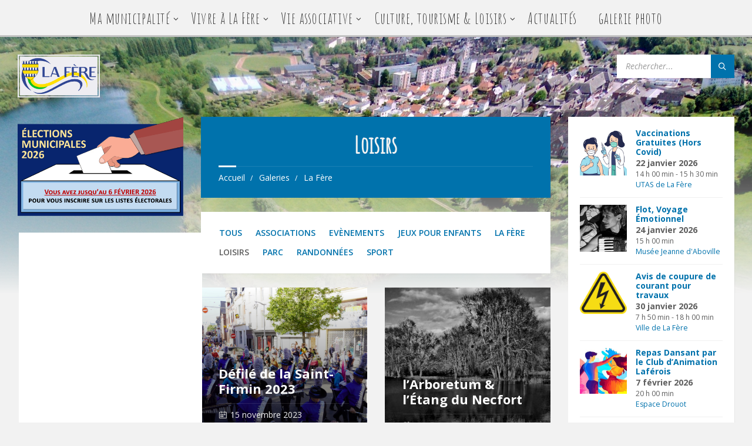

--- FILE ---
content_type: text/html; charset=UTF-8
request_url: https://ville-lafere.fr/gallery-category/loisirs/
body_size: 20583
content:
<!DOCTYPE html>
<html lang="fr-FR">
<head>
    <meta http-equiv="Content-Type" content="text/html; charset=UTF-8">
	<meta name="viewport" content="width=device-width, initial-scale=1.0">
    <link rel="pingback" href="https://ville-lafere.fr/xmlrpc.php">
    <title>Loisirs &#8211; Ville de La Fère</title>
<meta name='robots' content='max-image-preview:large' />
<link rel='dns-prefetch' href='//fonts.googleapis.com' />
<link rel="alternate" type="application/rss+xml" title="Ville de La Fère &raquo; Flux" href="https://ville-lafere.fr/feed/" />
<link rel="alternate" type="application/rss+xml" title="Flux pour Ville de La Fère &raquo; Loisirs Catégorie Galerie" href="https://ville-lafere.fr/gallery-category/loisirs/feed/" />
<style id='wp-img-auto-sizes-contain-inline-css' type='text/css'>
img:is([sizes=auto i],[sizes^="auto," i]){contain-intrinsic-size:3000px 1500px}
/*# sourceURL=wp-img-auto-sizes-contain-inline-css */
</style>
<style id='wp-emoji-styles-inline-css' type='text/css'>

	img.wp-smiley, img.emoji {
		display: inline !important;
		border: none !important;
		box-shadow: none !important;
		height: 1em !important;
		width: 1em !important;
		margin: 0 0.07em !important;
		vertical-align: -0.1em !important;
		background: none !important;
		padding: 0 !important;
	}
/*# sourceURL=wp-emoji-styles-inline-css */
</style>
<style id='wp-block-library-inline-css' type='text/css'>
:root{--wp-block-synced-color:#7a00df;--wp-block-synced-color--rgb:122,0,223;--wp-bound-block-color:var(--wp-block-synced-color);--wp-editor-canvas-background:#ddd;--wp-admin-theme-color:#007cba;--wp-admin-theme-color--rgb:0,124,186;--wp-admin-theme-color-darker-10:#006ba1;--wp-admin-theme-color-darker-10--rgb:0,107,160.5;--wp-admin-theme-color-darker-20:#005a87;--wp-admin-theme-color-darker-20--rgb:0,90,135;--wp-admin-border-width-focus:2px}@media (min-resolution:192dpi){:root{--wp-admin-border-width-focus:1.5px}}.wp-element-button{cursor:pointer}:root .has-very-light-gray-background-color{background-color:#eee}:root .has-very-dark-gray-background-color{background-color:#313131}:root .has-very-light-gray-color{color:#eee}:root .has-very-dark-gray-color{color:#313131}:root .has-vivid-green-cyan-to-vivid-cyan-blue-gradient-background{background:linear-gradient(135deg,#00d084,#0693e3)}:root .has-purple-crush-gradient-background{background:linear-gradient(135deg,#34e2e4,#4721fb 50%,#ab1dfe)}:root .has-hazy-dawn-gradient-background{background:linear-gradient(135deg,#faaca8,#dad0ec)}:root .has-subdued-olive-gradient-background{background:linear-gradient(135deg,#fafae1,#67a671)}:root .has-atomic-cream-gradient-background{background:linear-gradient(135deg,#fdd79a,#004a59)}:root .has-nightshade-gradient-background{background:linear-gradient(135deg,#330968,#31cdcf)}:root .has-midnight-gradient-background{background:linear-gradient(135deg,#020381,#2874fc)}:root{--wp--preset--font-size--normal:16px;--wp--preset--font-size--huge:42px}.has-regular-font-size{font-size:1em}.has-larger-font-size{font-size:2.625em}.has-normal-font-size{font-size:var(--wp--preset--font-size--normal)}.has-huge-font-size{font-size:var(--wp--preset--font-size--huge)}.has-text-align-center{text-align:center}.has-text-align-left{text-align:left}.has-text-align-right{text-align:right}.has-fit-text{white-space:nowrap!important}#end-resizable-editor-section{display:none}.aligncenter{clear:both}.items-justified-left{justify-content:flex-start}.items-justified-center{justify-content:center}.items-justified-right{justify-content:flex-end}.items-justified-space-between{justify-content:space-between}.screen-reader-text{border:0;clip-path:inset(50%);height:1px;margin:-1px;overflow:hidden;padding:0;position:absolute;width:1px;word-wrap:normal!important}.screen-reader-text:focus{background-color:#ddd;clip-path:none;color:#444;display:block;font-size:1em;height:auto;left:5px;line-height:normal;padding:15px 23px 14px;text-decoration:none;top:5px;width:auto;z-index:100000}html :where(.has-border-color){border-style:solid}html :where([style*=border-top-color]){border-top-style:solid}html :where([style*=border-right-color]){border-right-style:solid}html :where([style*=border-bottom-color]){border-bottom-style:solid}html :where([style*=border-left-color]){border-left-style:solid}html :where([style*=border-width]){border-style:solid}html :where([style*=border-top-width]){border-top-style:solid}html :where([style*=border-right-width]){border-right-style:solid}html :where([style*=border-bottom-width]){border-bottom-style:solid}html :where([style*=border-left-width]){border-left-style:solid}html :where(img[class*=wp-image-]){height:auto;max-width:100%}:where(figure){margin:0 0 1em}html :where(.is-position-sticky){--wp-admin--admin-bar--position-offset:var(--wp-admin--admin-bar--height,0px)}@media screen and (max-width:600px){html :where(.is-position-sticky){--wp-admin--admin-bar--position-offset:0px}}

/*# sourceURL=wp-block-library-inline-css */
</style><style id='wp-block-image-inline-css' type='text/css'>
.wp-block-image>a,.wp-block-image>figure>a{display:inline-block}.wp-block-image img{box-sizing:border-box;height:auto;max-width:100%;vertical-align:bottom}@media not (prefers-reduced-motion){.wp-block-image img.hide{visibility:hidden}.wp-block-image img.show{animation:show-content-image .4s}}.wp-block-image[style*=border-radius] img,.wp-block-image[style*=border-radius]>a{border-radius:inherit}.wp-block-image.has-custom-border img{box-sizing:border-box}.wp-block-image.aligncenter{text-align:center}.wp-block-image.alignfull>a,.wp-block-image.alignwide>a{width:100%}.wp-block-image.alignfull img,.wp-block-image.alignwide img{height:auto;width:100%}.wp-block-image .aligncenter,.wp-block-image .alignleft,.wp-block-image .alignright,.wp-block-image.aligncenter,.wp-block-image.alignleft,.wp-block-image.alignright{display:table}.wp-block-image .aligncenter>figcaption,.wp-block-image .alignleft>figcaption,.wp-block-image .alignright>figcaption,.wp-block-image.aligncenter>figcaption,.wp-block-image.alignleft>figcaption,.wp-block-image.alignright>figcaption{caption-side:bottom;display:table-caption}.wp-block-image .alignleft{float:left;margin:.5em 1em .5em 0}.wp-block-image .alignright{float:right;margin:.5em 0 .5em 1em}.wp-block-image .aligncenter{margin-left:auto;margin-right:auto}.wp-block-image :where(figcaption){margin-bottom:1em;margin-top:.5em}.wp-block-image.is-style-circle-mask img{border-radius:9999px}@supports ((-webkit-mask-image:none) or (mask-image:none)) or (-webkit-mask-image:none){.wp-block-image.is-style-circle-mask img{border-radius:0;-webkit-mask-image:url('data:image/svg+xml;utf8,<svg viewBox="0 0 100 100" xmlns="http://www.w3.org/2000/svg"><circle cx="50" cy="50" r="50"/></svg>');mask-image:url('data:image/svg+xml;utf8,<svg viewBox="0 0 100 100" xmlns="http://www.w3.org/2000/svg"><circle cx="50" cy="50" r="50"/></svg>');mask-mode:alpha;-webkit-mask-position:center;mask-position:center;-webkit-mask-repeat:no-repeat;mask-repeat:no-repeat;-webkit-mask-size:contain;mask-size:contain}}:root :where(.wp-block-image.is-style-rounded img,.wp-block-image .is-style-rounded img){border-radius:9999px}.wp-block-image figure{margin:0}.wp-lightbox-container{display:flex;flex-direction:column;position:relative}.wp-lightbox-container img{cursor:zoom-in}.wp-lightbox-container img:hover+button{opacity:1}.wp-lightbox-container button{align-items:center;backdrop-filter:blur(16px) saturate(180%);background-color:#5a5a5a40;border:none;border-radius:4px;cursor:zoom-in;display:flex;height:20px;justify-content:center;opacity:0;padding:0;position:absolute;right:16px;text-align:center;top:16px;width:20px;z-index:100}@media not (prefers-reduced-motion){.wp-lightbox-container button{transition:opacity .2s ease}}.wp-lightbox-container button:focus-visible{outline:3px auto #5a5a5a40;outline:3px auto -webkit-focus-ring-color;outline-offset:3px}.wp-lightbox-container button:hover{cursor:pointer;opacity:1}.wp-lightbox-container button:focus{opacity:1}.wp-lightbox-container button:focus,.wp-lightbox-container button:hover,.wp-lightbox-container button:not(:hover):not(:active):not(.has-background){background-color:#5a5a5a40;border:none}.wp-lightbox-overlay{box-sizing:border-box;cursor:zoom-out;height:100vh;left:0;overflow:hidden;position:fixed;top:0;visibility:hidden;width:100%;z-index:100000}.wp-lightbox-overlay .close-button{align-items:center;cursor:pointer;display:flex;justify-content:center;min-height:40px;min-width:40px;padding:0;position:absolute;right:calc(env(safe-area-inset-right) + 16px);top:calc(env(safe-area-inset-top) + 16px);z-index:5000000}.wp-lightbox-overlay .close-button:focus,.wp-lightbox-overlay .close-button:hover,.wp-lightbox-overlay .close-button:not(:hover):not(:active):not(.has-background){background:none;border:none}.wp-lightbox-overlay .lightbox-image-container{height:var(--wp--lightbox-container-height);left:50%;overflow:hidden;position:absolute;top:50%;transform:translate(-50%,-50%);transform-origin:top left;width:var(--wp--lightbox-container-width);z-index:9999999999}.wp-lightbox-overlay .wp-block-image{align-items:center;box-sizing:border-box;display:flex;height:100%;justify-content:center;margin:0;position:relative;transform-origin:0 0;width:100%;z-index:3000000}.wp-lightbox-overlay .wp-block-image img{height:var(--wp--lightbox-image-height);min-height:var(--wp--lightbox-image-height);min-width:var(--wp--lightbox-image-width);width:var(--wp--lightbox-image-width)}.wp-lightbox-overlay .wp-block-image figcaption{display:none}.wp-lightbox-overlay button{background:none;border:none}.wp-lightbox-overlay .scrim{background-color:#fff;height:100%;opacity:.9;position:absolute;width:100%;z-index:2000000}.wp-lightbox-overlay.active{visibility:visible}@media not (prefers-reduced-motion){.wp-lightbox-overlay.active{animation:turn-on-visibility .25s both}.wp-lightbox-overlay.active img{animation:turn-on-visibility .35s both}.wp-lightbox-overlay.show-closing-animation:not(.active){animation:turn-off-visibility .35s both}.wp-lightbox-overlay.show-closing-animation:not(.active) img{animation:turn-off-visibility .25s both}.wp-lightbox-overlay.zoom.active{animation:none;opacity:1;visibility:visible}.wp-lightbox-overlay.zoom.active .lightbox-image-container{animation:lightbox-zoom-in .4s}.wp-lightbox-overlay.zoom.active .lightbox-image-container img{animation:none}.wp-lightbox-overlay.zoom.active .scrim{animation:turn-on-visibility .4s forwards}.wp-lightbox-overlay.zoom.show-closing-animation:not(.active){animation:none}.wp-lightbox-overlay.zoom.show-closing-animation:not(.active) .lightbox-image-container{animation:lightbox-zoom-out .4s}.wp-lightbox-overlay.zoom.show-closing-animation:not(.active) .lightbox-image-container img{animation:none}.wp-lightbox-overlay.zoom.show-closing-animation:not(.active) .scrim{animation:turn-off-visibility .4s forwards}}@keyframes show-content-image{0%{visibility:hidden}99%{visibility:hidden}to{visibility:visible}}@keyframes turn-on-visibility{0%{opacity:0}to{opacity:1}}@keyframes turn-off-visibility{0%{opacity:1;visibility:visible}99%{opacity:0;visibility:visible}to{opacity:0;visibility:hidden}}@keyframes lightbox-zoom-in{0%{transform:translate(calc((-100vw + var(--wp--lightbox-scrollbar-width))/2 + var(--wp--lightbox-initial-left-position)),calc(-50vh + var(--wp--lightbox-initial-top-position))) scale(var(--wp--lightbox-scale))}to{transform:translate(-50%,-50%) scale(1)}}@keyframes lightbox-zoom-out{0%{transform:translate(-50%,-50%) scale(1);visibility:visible}99%{visibility:visible}to{transform:translate(calc((-100vw + var(--wp--lightbox-scrollbar-width))/2 + var(--wp--lightbox-initial-left-position)),calc(-50vh + var(--wp--lightbox-initial-top-position))) scale(var(--wp--lightbox-scale));visibility:hidden}}
/*# sourceURL=https://ville-lafere.fr/wp-includes/blocks/image/style.min.css */
</style>
<style id='global-styles-inline-css' type='text/css'>
:root{--wp--preset--aspect-ratio--square: 1;--wp--preset--aspect-ratio--4-3: 4/3;--wp--preset--aspect-ratio--3-4: 3/4;--wp--preset--aspect-ratio--3-2: 3/2;--wp--preset--aspect-ratio--2-3: 2/3;--wp--preset--aspect-ratio--16-9: 16/9;--wp--preset--aspect-ratio--9-16: 9/16;--wp--preset--color--black: #000000;--wp--preset--color--cyan-bluish-gray: #abb8c3;--wp--preset--color--white: #ffffff;--wp--preset--color--pale-pink: #f78da7;--wp--preset--color--vivid-red: #cf2e2e;--wp--preset--color--luminous-vivid-orange: #ff6900;--wp--preset--color--luminous-vivid-amber: #fcb900;--wp--preset--color--light-green-cyan: #7bdcb5;--wp--preset--color--vivid-green-cyan: #00d084;--wp--preset--color--pale-cyan-blue: #8ed1fc;--wp--preset--color--vivid-cyan-blue: #0693e3;--wp--preset--color--vivid-purple: #9b51e0;--wp--preset--gradient--vivid-cyan-blue-to-vivid-purple: linear-gradient(135deg,rgb(6,147,227) 0%,rgb(155,81,224) 100%);--wp--preset--gradient--light-green-cyan-to-vivid-green-cyan: linear-gradient(135deg,rgb(122,220,180) 0%,rgb(0,208,130) 100%);--wp--preset--gradient--luminous-vivid-amber-to-luminous-vivid-orange: linear-gradient(135deg,rgb(252,185,0) 0%,rgb(255,105,0) 100%);--wp--preset--gradient--luminous-vivid-orange-to-vivid-red: linear-gradient(135deg,rgb(255,105,0) 0%,rgb(207,46,46) 100%);--wp--preset--gradient--very-light-gray-to-cyan-bluish-gray: linear-gradient(135deg,rgb(238,238,238) 0%,rgb(169,184,195) 100%);--wp--preset--gradient--cool-to-warm-spectrum: linear-gradient(135deg,rgb(74,234,220) 0%,rgb(151,120,209) 20%,rgb(207,42,186) 40%,rgb(238,44,130) 60%,rgb(251,105,98) 80%,rgb(254,248,76) 100%);--wp--preset--gradient--blush-light-purple: linear-gradient(135deg,rgb(255,206,236) 0%,rgb(152,150,240) 100%);--wp--preset--gradient--blush-bordeaux: linear-gradient(135deg,rgb(254,205,165) 0%,rgb(254,45,45) 50%,rgb(107,0,62) 100%);--wp--preset--gradient--luminous-dusk: linear-gradient(135deg,rgb(255,203,112) 0%,rgb(199,81,192) 50%,rgb(65,88,208) 100%);--wp--preset--gradient--pale-ocean: linear-gradient(135deg,rgb(255,245,203) 0%,rgb(182,227,212) 50%,rgb(51,167,181) 100%);--wp--preset--gradient--electric-grass: linear-gradient(135deg,rgb(202,248,128) 0%,rgb(113,206,126) 100%);--wp--preset--gradient--midnight: linear-gradient(135deg,rgb(2,3,129) 0%,rgb(40,116,252) 100%);--wp--preset--font-size--small: 13px;--wp--preset--font-size--medium: 20px;--wp--preset--font-size--large: 36px;--wp--preset--font-size--x-large: 42px;--wp--preset--spacing--20: 0.44rem;--wp--preset--spacing--30: 0.67rem;--wp--preset--spacing--40: 1rem;--wp--preset--spacing--50: 1.5rem;--wp--preset--spacing--60: 2.25rem;--wp--preset--spacing--70: 3.38rem;--wp--preset--spacing--80: 5.06rem;--wp--preset--shadow--natural: 6px 6px 9px rgba(0, 0, 0, 0.2);--wp--preset--shadow--deep: 12px 12px 50px rgba(0, 0, 0, 0.4);--wp--preset--shadow--sharp: 6px 6px 0px rgba(0, 0, 0, 0.2);--wp--preset--shadow--outlined: 6px 6px 0px -3px rgb(255, 255, 255), 6px 6px rgb(0, 0, 0);--wp--preset--shadow--crisp: 6px 6px 0px rgb(0, 0, 0);}:where(.is-layout-flex){gap: 0.5em;}:where(.is-layout-grid){gap: 0.5em;}body .is-layout-flex{display: flex;}.is-layout-flex{flex-wrap: wrap;align-items: center;}.is-layout-flex > :is(*, div){margin: 0;}body .is-layout-grid{display: grid;}.is-layout-grid > :is(*, div){margin: 0;}:where(.wp-block-columns.is-layout-flex){gap: 2em;}:where(.wp-block-columns.is-layout-grid){gap: 2em;}:where(.wp-block-post-template.is-layout-flex){gap: 1.25em;}:where(.wp-block-post-template.is-layout-grid){gap: 1.25em;}.has-black-color{color: var(--wp--preset--color--black) !important;}.has-cyan-bluish-gray-color{color: var(--wp--preset--color--cyan-bluish-gray) !important;}.has-white-color{color: var(--wp--preset--color--white) !important;}.has-pale-pink-color{color: var(--wp--preset--color--pale-pink) !important;}.has-vivid-red-color{color: var(--wp--preset--color--vivid-red) !important;}.has-luminous-vivid-orange-color{color: var(--wp--preset--color--luminous-vivid-orange) !important;}.has-luminous-vivid-amber-color{color: var(--wp--preset--color--luminous-vivid-amber) !important;}.has-light-green-cyan-color{color: var(--wp--preset--color--light-green-cyan) !important;}.has-vivid-green-cyan-color{color: var(--wp--preset--color--vivid-green-cyan) !important;}.has-pale-cyan-blue-color{color: var(--wp--preset--color--pale-cyan-blue) !important;}.has-vivid-cyan-blue-color{color: var(--wp--preset--color--vivid-cyan-blue) !important;}.has-vivid-purple-color{color: var(--wp--preset--color--vivid-purple) !important;}.has-black-background-color{background-color: var(--wp--preset--color--black) !important;}.has-cyan-bluish-gray-background-color{background-color: var(--wp--preset--color--cyan-bluish-gray) !important;}.has-white-background-color{background-color: var(--wp--preset--color--white) !important;}.has-pale-pink-background-color{background-color: var(--wp--preset--color--pale-pink) !important;}.has-vivid-red-background-color{background-color: var(--wp--preset--color--vivid-red) !important;}.has-luminous-vivid-orange-background-color{background-color: var(--wp--preset--color--luminous-vivid-orange) !important;}.has-luminous-vivid-amber-background-color{background-color: var(--wp--preset--color--luminous-vivid-amber) !important;}.has-light-green-cyan-background-color{background-color: var(--wp--preset--color--light-green-cyan) !important;}.has-vivid-green-cyan-background-color{background-color: var(--wp--preset--color--vivid-green-cyan) !important;}.has-pale-cyan-blue-background-color{background-color: var(--wp--preset--color--pale-cyan-blue) !important;}.has-vivid-cyan-blue-background-color{background-color: var(--wp--preset--color--vivid-cyan-blue) !important;}.has-vivid-purple-background-color{background-color: var(--wp--preset--color--vivid-purple) !important;}.has-black-border-color{border-color: var(--wp--preset--color--black) !important;}.has-cyan-bluish-gray-border-color{border-color: var(--wp--preset--color--cyan-bluish-gray) !important;}.has-white-border-color{border-color: var(--wp--preset--color--white) !important;}.has-pale-pink-border-color{border-color: var(--wp--preset--color--pale-pink) !important;}.has-vivid-red-border-color{border-color: var(--wp--preset--color--vivid-red) !important;}.has-luminous-vivid-orange-border-color{border-color: var(--wp--preset--color--luminous-vivid-orange) !important;}.has-luminous-vivid-amber-border-color{border-color: var(--wp--preset--color--luminous-vivid-amber) !important;}.has-light-green-cyan-border-color{border-color: var(--wp--preset--color--light-green-cyan) !important;}.has-vivid-green-cyan-border-color{border-color: var(--wp--preset--color--vivid-green-cyan) !important;}.has-pale-cyan-blue-border-color{border-color: var(--wp--preset--color--pale-cyan-blue) !important;}.has-vivid-cyan-blue-border-color{border-color: var(--wp--preset--color--vivid-cyan-blue) !important;}.has-vivid-purple-border-color{border-color: var(--wp--preset--color--vivid-purple) !important;}.has-vivid-cyan-blue-to-vivid-purple-gradient-background{background: var(--wp--preset--gradient--vivid-cyan-blue-to-vivid-purple) !important;}.has-light-green-cyan-to-vivid-green-cyan-gradient-background{background: var(--wp--preset--gradient--light-green-cyan-to-vivid-green-cyan) !important;}.has-luminous-vivid-amber-to-luminous-vivid-orange-gradient-background{background: var(--wp--preset--gradient--luminous-vivid-amber-to-luminous-vivid-orange) !important;}.has-luminous-vivid-orange-to-vivid-red-gradient-background{background: var(--wp--preset--gradient--luminous-vivid-orange-to-vivid-red) !important;}.has-very-light-gray-to-cyan-bluish-gray-gradient-background{background: var(--wp--preset--gradient--very-light-gray-to-cyan-bluish-gray) !important;}.has-cool-to-warm-spectrum-gradient-background{background: var(--wp--preset--gradient--cool-to-warm-spectrum) !important;}.has-blush-light-purple-gradient-background{background: var(--wp--preset--gradient--blush-light-purple) !important;}.has-blush-bordeaux-gradient-background{background: var(--wp--preset--gradient--blush-bordeaux) !important;}.has-luminous-dusk-gradient-background{background: var(--wp--preset--gradient--luminous-dusk) !important;}.has-pale-ocean-gradient-background{background: var(--wp--preset--gradient--pale-ocean) !important;}.has-electric-grass-gradient-background{background: var(--wp--preset--gradient--electric-grass) !important;}.has-midnight-gradient-background{background: var(--wp--preset--gradient--midnight) !important;}.has-small-font-size{font-size: var(--wp--preset--font-size--small) !important;}.has-medium-font-size{font-size: var(--wp--preset--font-size--medium) !important;}.has-large-font-size{font-size: var(--wp--preset--font-size--large) !important;}.has-x-large-font-size{font-size: var(--wp--preset--font-size--x-large) !important;}
/*# sourceURL=global-styles-inline-css */
</style>

<style id='classic-theme-styles-inline-css' type='text/css'>
/*! This file is auto-generated */
.wp-block-button__link{color:#fff;background-color:#32373c;border-radius:9999px;box-shadow:none;text-decoration:none;padding:calc(.667em + 2px) calc(1.333em + 2px);font-size:1.125em}.wp-block-file__button{background:#32373c;color:#fff;text-decoration:none}
/*# sourceURL=/wp-includes/css/classic-themes.min.css */
</style>
<link rel='stylesheet' id='contact-form-7-css' href='https://ville-lafere.fr/wp-content/plugins/contact-form-7/includes/css/styles.css?ver=6.1.4' type='text/css' media='all' />
<link rel='stylesheet' id='lsvr-townpress-main-style-css' href='https://ville-lafere.fr/wp-content/themes/townpress/style.css?ver=2.7.0' type='text/css' media='all' />
<style id='lsvr-townpress-main-style-inline-css' type='text/css'>
body, input, textarea, select, button, #cancel-comment-reply-link, .lsvr_listing-map__infobox { font-family: 'Open Sans', Arial, sans-serif; }
html, body { font-size: 16px; }
.header-logo { max-width: 140px; } .header-logo--front { max-width: 200px; } @media ( max-width: 991px ) { .header-logo { max-width: 140px; } }
/*# sourceURL=lsvr-townpress-main-style-inline-css */
</style>
<link rel='stylesheet' id='lsvr-townpress-child-style-css' href='https://ville-lafere.fr/wp-content/themes/townpress-child/style.css?ver=2.1.1' type='text/css' media='all' />
<link rel='stylesheet' id='lsvr-townpress-google-fonts-css' href='//fonts.googleapis.com/css?family=Open+Sans%3A400%2C400italic%2C600%2C600italic%2C700%2C700italic&#038;subset=latin-ext&#038;ver=6.9' type='text/css' media='all' />
<link rel='stylesheet' id='lsvr-townpress-color-scheme-css' href='https://ville-lafere.fr/wp-content/themes/townpress/assets/css/skins/blue.css?ver=2.7.0' type='text/css' media='all' />
<style id='lsvr-townpress-color-scheme-inline-css' type='text/css'>
body { color: #5e5e5e; }a { color: #0072ac; }abbr { border-color: #5e5e5e; }button { color: #5e5e5e; }input, select, textarea { color: #5e5e5e; }.c-button { border-color: #0072ac; background-color: #0072ac; }.c-button--outline { color: #0072ac; }.c-search-form__button { background-color: #0072ac; }.header-navbar { background-color: #0072ac; }.header-menu__item--dropdown .header-menu__item .header-menu__item-link { color: #0072ac; }.header-map__close { background-color: #0072ac; }.header-map-toggle__ico { color: #0072ac; }.header-map-toggle--active { background-color: #0072ac; }.header-languages__item-link { #5e5e5e; }.header-languages__item--active .header-languages__item-link { background-color: #0072ac; }.header-login__link { color: #5e5e5e; }.header-login__ico { color: #0072ac; }.header-login__link--logout { background-color: #0072ac; }.header-toolbar-toggle__menu-button { color: #5e5e5e; }.header-toolbar-toggle__menu-button--active { background-color: #0072ac; }.header-mobile-menu { background-color: #0072ac; }.post-password-form input[type="submit"] { background-color: #0072ac; }.post-comments__list a.comment-edit-link { color: #0072ac; }.comment-form .submit { background-color: #0072ac; }.post-pagination__item-link,.post-pagination__number-link { color: #0072ac; }.post-pagination__number--active .post-pagination__number-link { background-color: #0072ac; }.post-pagination__number-link:hover { color: #0072ac; }.navigation.pagination a { color: #0072ac; }.navigation.pagination .page-numbers.current { background-color: #0072ac; }.navigation.pagination .page-numbers:not( .next ):not( .prev ):not( .dots ):not( .current ):hover { color: #0072ac; }.lsvr_listing-map__marker-inner { background-color: #0072ac; border-color: #0072ac; }.lsvr_listing-map__marker-inner:before { border-top-color: #0072ac; }.lsvr_listing-map__infobox-more-link { background-color: #0072ac; }.lsvr_listing-post-single .post__contact-item:before { color: #0072ac; }.lsvr_listing-post-single .post__social-links-link:hover { background-color: #0072ac; }.lsvr_event-post-single .post__info-item:before { color: #0072ac; }.lsvr_document-post-archive--default .post__title-link { color: #0072ac; }.lsvr_document-post-archive--categorized-attachments .post-tree__item-link-holder--folder:before { color: #0072ac; }.lsvr_document-post-archive--categorized-attachments .post-tree__item-toggle { color: #0072ac; }.lsvr_person-post-page .post__contact-item-icon { color: #0072ac; }.lsvr_person-post-page .post__social-link:hover { background-color: #0072ac; }.widget__title-icon { color: #0072ac; }.lsvr-townpress-menu-widget__nav { background-color: #0072ac; }.lsvr_event-list-widget__item-date-month { background-color: #0072ac; }.lsvr_event-filter-widget__option--datepicker:after { color: #0072ac; }.lsvr_event-filter-widget__submit-button { background-color: #0072ac; }.lsvr_person-list-widget__item-title-link { color: #0072ac; }.lsvr_person-list-widget__item-social-link:hover { background-color: #0072ac; }.lsvr_person-featured-widget__title-link { color: #0072ac; }.lsvr_person-featured-widget__social-link:hover { background-color: #0072ac; }.widget_display_search .button { background-color: #0072ac; }.footer-widgets .widget__title-icon { color: #0072ac; }.lsvr_person-list-widget__item-social-link { background-color: #0072ac; }.lsvr_person-featured-widget__social-link { background-color: #0072ac; }.footer-social__link { background-color: #0072ac; }.lsvr-townpress-posts__title-icon { color: #0072ac; }.lsvr-townpress-post-slider__indicator-inner { background-color: #0072ac; }.lsvr-townpress-sitemap__title-icon { color: #0072ac; }.lsvr-button { border-color: #0072ac; background-color: #0072ac; }.lsvr-counter__number { color: #0072ac; }.lsvr-cta__button-link { border-color: #0072ac; background-color: #0072ac; }.lsvr-feature__icon { color: #0072ac; }.lsvr-progress-bar__bar-inner { background-color: #0072ac; }.lsvr-pricing-table__title { background-color: #0072ac; }.lsvr-pricing-table__price-value { color: #0072ac; }.lsvr-pricing-table__button-link { border-color: #0072ac; background-color: #0072ac; }.bbp-submit-wrapper button { border-color: #0072ac; background-color: #0072ac; }#bbpress-forums .bbp-reply-content #subscription-toggle a { color: #0072ac; }#bbpress-forums .bbp-pagination-links .page-numbers.current { background-color: #0072ac; }#bbpress-forums #bbp-your-profile fieldset input,#bbpress-forums #bbp-your-profile fieldset textarea { color: #5e5e5e; }#bbpress-forums #bbp-your-profile #bbp_user_edit_submit { border-color: #0072ac; background-color: #0072ac; }.lsvr-datepicker .ui-datepicker-prev,.lsvr-datepicker .ui-datepicker-next { color: #0072ac; }.lsvr-datepicker th { color: #0072ac; }.lsvr-datepicker td a { color: #5e5e5e; }.lsvr-datepicker .ui-state-active { color: #0072ac; }.back-to-top__link { background-color: #0072ac; }
/*# sourceURL=lsvr-townpress-color-scheme-inline-css */
</style>
<script type="text/javascript" src="https://ville-lafere.fr/wp-includes/js/jquery/jquery.min.js?ver=3.7.1" id="jquery-core-js"></script>
<script type="text/javascript" src="https://ville-lafere.fr/wp-includes/js/jquery/jquery-migrate.min.js?ver=3.4.1" id="jquery-migrate-js"></script>
<script type="text/javascript" src="https://ville-lafere.fr/wp-content/plugins/lsvr-events/assets/js/lsvr-events.min.js?ver=1.6.0" id="lsvr-events-scripts-js"></script>
<script type="text/javascript" id="lsvr-townpress-toolkit-weather-widget-js-extra">
/* <![CDATA[ */
var lsvr_townpress_toolkit_ajax_weather_widget_var = {"url":"https://ville-lafere.fr/wp-admin/admin-ajax.php","nonce":"b8121964f6"};
//# sourceURL=lsvr-townpress-toolkit-weather-widget-js-extra
/* ]]> */
</script>
<script type="text/javascript" src="https://ville-lafere.fr/wp-content/plugins/lsvr-townpress-toolkit/assets/js/lsvr-townpress-toolkit-weather-widget.min.js?ver=1.4.0" id="lsvr-townpress-toolkit-weather-widget-js"></script>
<link rel="https://api.w.org/" href="https://ville-lafere.fr/wp-json/" /><link rel="alternate" title="JSON" type="application/json" href="https://ville-lafere.fr/wp-json/wp/v2/lsvr_gallery_cat/33" /><link rel="EditURI" type="application/rsd+xml" title="RSD" href="https://ville-lafere.fr/xmlrpc.php?rsd" />
<meta name="generator" content="WordPress 6.9" />
<link rel="icon" href="https://ville-lafere.fr/wp-content/uploads/2021/04/Blason-Seul-Rapport-1-1-pour-favicon-Site-Web.png" sizes="32x32" />
<link rel="icon" href="https://ville-lafere.fr/wp-content/uploads/2021/04/Blason-Seul-Rapport-1-1-pour-favicon-Site-Web.png" sizes="192x192" />
<link rel="apple-touch-icon" href="https://ville-lafere.fr/wp-content/uploads/2021/04/Blason-Seul-Rapport-1-1-pour-favicon-Site-Web.png" />
<meta name="msapplication-TileImage" content="https://ville-lafere.fr/wp-content/uploads/2021/04/Blason-Seul-Rapport-1-1-pour-favicon-Site-Web.png" />
</head>

<body class="archive tax-lsvr_gallery_cat term-loisirs term-33 wp-custom-logo wp-theme-townpress wp-child-theme-townpress-child">

	<!-- WRAPPER : begin -->
	<div id="wrapper">

		
		<!-- HEADER : begin -->
		<header id="header"  class="header--has-navbar">
			<div class="header__inner">

				
				
	<!-- HEADER NAVBAR : begin -->
	<div  class="header-navbar header-navbar--sticky">
		<div class="header-navbar__inner">

			<div class="lsvr-container">

				<!-- HEADER MENU : begin -->
				<nav class="header-menu">

				    <ul id="menu-main-menu" class="header-menu__list">
            
        	<li class="header-menu__item header-menu__item--level-0 lsvr-megamenu menu-item menu-item-type-custom menu-item-object-custom menu-item-has-children header-menu__item--megamenu">

                <a href=""
                	class="header-menu__item-link header-menu__item-link--level-0"
                                    	>

                    Ma municipalité</a>

            
        	<ul class="header-menu__submenu sub-menu header-menu__submenu--level-0">

            
            
        	<li class="header-menu__item header-menu__item--level-1 menu-item menu-item-type-custom menu-item-object-custom menu-item-has-children">

                <a href=""
                	class="header-menu__item-link header-menu__item-link--level-1"
                                    	>

                    Ma municipalité</a>

            
        	<ul class="header-menu__submenu sub-menu header-menu__submenu--level-1">

            
            
        	<li class="header-menu__item header-menu__item--level-2 menu-item menu-item-type-post_type menu-item-object-page">

                <a href="https://ville-lafere.fr/le-mot-du-maire/"
                	class="header-menu__item-link header-menu__item-link--level-2"
                                    	>

                    Les mots de Madame Le Maire</a>

            
            </li>

            
            
        	<li class="header-menu__item header-menu__item--level-2 lsvr-megamenu menu-item menu-item-type-post_type menu-item-object-page">

                <a href="https://ville-lafere.fr/la-mairie/"
                	class="header-menu__item-link header-menu__item-link--level-2"
                                    	>

                    Vos élus</a>

            
            </li>

            
            
        	<li class="header-menu__item header-menu__item--level-2 menu-item menu-item-type-post_type menu-item-object-page">

                <a href="https://ville-lafere.fr/les-commissions-municipales/"
                	class="header-menu__item-link header-menu__item-link--level-2"
                                    	>

                    Les commissions municipales</a>

            
            </li>

            
            
        	<li class="header-menu__item header-menu__item--level-2 menu-item menu-item-type-post_type menu-item-object-page">

                <a href="https://ville-lafere.fr/les-services/"
                	class="header-menu__item-link header-menu__item-link--level-2"
                                    	>

                    Les services</a>

            
            </li>

            
        	</ul>

            
            </li>

            
            
        	<li class="header-menu__item header-menu__item--level-1 menu-item menu-item-type-custom menu-item-object-custom menu-item-has-children">

                <a href=""
                	class="header-menu__item-link header-menu__item-link--level-1"
                                    	>

                    Infos pratiques</a>

            
        	<ul class="header-menu__submenu sub-menu header-menu__submenu--level-1">

            
            
        	<li class="header-menu__item header-menu__item--level-2 menu-item menu-item-type-post_type menu-item-object-page">

                <a href="https://ville-lafere.fr/demarches-detat-civil/"
                	class="header-menu__item-link header-menu__item-link--level-2"
                                    	>

                    Démarches d’état civil</a>

            
            </li>

            
            
        	<li class="header-menu__item header-menu__item--level-2 menu-item menu-item-type-post_type menu-item-object-page">

                <a href="https://ville-lafere.fr/prochainement-demarches-durbanisme/"
                	class="header-menu__item-link header-menu__item-link--level-2"
                                    	>

                    Démarches d’urbanisme</a>

            
            </li>

            
            
        	<li class="header-menu__item header-menu__item--level-2 menu-item menu-item-type-post_type menu-item-object-page">

                <a href="https://ville-lafere.fr/le-plu/"
                	class="header-menu__item-link header-menu__item-link--level-2"
                                    	>

                    Le PLU</a>

            
            </li>

            
            
        	<li class="header-menu__item header-menu__item--level-2 menu-item menu-item-type-post_type menu-item-object-page">

                <a href="https://ville-lafere.fr/permis-de-louer/"
                	class="header-menu__item-link header-menu__item-link--level-2"
                                    	>

                    Permis de Louer</a>

            
            </li>

            
            
        	<li class="header-menu__item header-menu__item--level-2 menu-item menu-item-type-post_type menu-item-object-page">

                <a href="https://ville-lafere.fr/numeros-utiles/"
                	class="header-menu__item-link header-menu__item-link--level-2"
                                    	>

                    Numéros utiles</a>

            
            </li>

            
            
        	<li class="header-menu__item header-menu__item--level-2 menu-item menu-item-type-post_type menu-item-object-page">

                <a href="https://ville-lafere.fr/espaces-publics-numeriques/"
                	class="header-menu__item-link header-menu__item-link--level-2"
                                    	>

                    France Services</a>

            
            </li>

            
        	</ul>

            
            </li>

            
            
        	<li class="header-menu__item header-menu__item--level-1 menu-item menu-item-type-custom menu-item-object-custom menu-item-has-children">

                <a href=""
                	class="header-menu__item-link header-menu__item-link--level-1"
                                    	>

                    Les actions de la Mairie</a>

            
        	<ul class="header-menu__submenu sub-menu header-menu__submenu--level-1">

            
            
        	<li class="header-menu__item header-menu__item--level-2 menu-item menu-item-type-post_type menu-item-object-page">

                <a href="https://ville-lafere.fr/terrains-a-batir-6-parcelles-a-vendre/"
                	class="header-menu__item-link header-menu__item-link--level-2"
                                    	>

                    Terrains à batir (parcelles à vendre)</a>

            
            </li>

            
            
        	<li class="header-menu__item header-menu__item--level-2 menu-item menu-item-type-post_type menu-item-object-page">

                <a href="https://ville-lafere.fr/la-politique-de-la-ville/"
                	class="header-menu__item-link header-menu__item-link--level-2"
                                    	>

                    la politique de la ville</a>

            
            </li>

            
        	</ul>

            
            </li>

            
            
        	<li class="header-menu__item header-menu__item--level-1 menu-item menu-item-type-post_type menu-item-object-page menu-item-has-children">

                <a href="https://ville-lafere.fr/test-de-page/"
                	class="header-menu__item-link header-menu__item-link--level-1"
                                    	>

                    Les Publications</a>

            
        	<ul class="header-menu__submenu sub-menu header-menu__submenu--level-1">

            
            
        	<li class="header-menu__item header-menu__item--level-2 menu-item menu-item-type-post_type menu-item-object-page">

                <a href="https://ville-lafere.fr/le-petit-mensuel/"
                	class="header-menu__item-link header-menu__item-link--level-2"
                                    	>

                    Le Petit Mensuel</a>

            
            </li>

            
            
        	<li class="header-menu__item header-menu__item--level-2 menu-item menu-item-type-post_type menu-item-object-page">

                <a href="https://ville-lafere.fr/le-petit-laferois/"
                	class="header-menu__item-link header-menu__item-link--level-2"
                                    	>

                    Le Petit Laférois</a>

            
            </li>

            
            
        	<li class="header-menu__item header-menu__item--level-2 menu-item menu-item-type-post_type menu-item-object-page">

                <a href="https://ville-lafere.fr/les-arretes/"
                	class="header-menu__item-link header-menu__item-link--level-2"
                                    	>

                    Arrêtés Municipaux</a>

            
            </li>

            
            
        	<li class="header-menu__item header-menu__item--level-2 menu-item menu-item-type-post_type menu-item-object-page">

                <a href="https://ville-lafere.fr/arretes-prefectoraux/"
                	class="header-menu__item-link header-menu__item-link--level-2"
                                    	>

                    Arrêtés Préfectoraux</a>

            
            </li>

            
            
        	<li class="header-menu__item header-menu__item--level-2 menu-item menu-item-type-post_type menu-item-object-page">

                <a href="https://ville-lafere.fr/les-deliberations/"
                	class="header-menu__item-link header-menu__item-link--level-2"
                                    	>

                    Les Délibérations</a>

            
            </li>

            
        	</ul>

            
            </li>

            
        	</ul>

            
            </li>

            
            
        	<li class="header-menu__item header-menu__item--level-0 lsvr-megamenu menu-item menu-item-type-custom menu-item-object-custom menu-item-has-children header-menu__item--megamenu">

                <a href=""
                	class="header-menu__item-link header-menu__item-link--level-0"
                                    	>

                    Vivre à La Fère</a>

            
        	<ul class="header-menu__submenu sub-menu header-menu__submenu--level-0">

            
            
        	<li class="header-menu__item header-menu__item--level-1 menu-item menu-item-type-custom menu-item-object-custom menu-item-has-children">

                <a href=""
                	class="header-menu__item-link header-menu__item-link--level-1"
                                    	>

                    Vie économique</a>

            
        	<ul class="header-menu__submenu sub-menu header-menu__submenu--level-1">

            
            
        	<li class="header-menu__item header-menu__item--level-2 menu-item menu-item-type-post_type menu-item-object-page">

                <a href="https://ville-lafere.fr/commerces-entreprises-artisans/"
                	class="header-menu__item-link header-menu__item-link--level-2"
                                    	>

                    Commerces, Entreprises &#038; Artisans</a>

            
            </li>

            
            
        	<li class="header-menu__item header-menu__item--level-2 menu-item menu-item-type-post_type menu-item-object-page">

                <a href="https://ville-lafere.fr/emploi-et-vie-economique/"
                	class="header-menu__item-link header-menu__item-link--level-2"
                                    	>

                    Emploi et vie économique</a>

            
            </li>

            
            
        	<li class="header-menu__item header-menu__item--level-2 menu-item menu-item-type-post_type menu-item-object-page">

                <a href="https://ville-lafere.fr/operation-jouvre-mon-commerce/"
                	class="header-menu__item-link header-menu__item-link--level-2"
                                    	>

                    Opérations et Aides à l&#039;installation</a>

            
            </li>

            
        	</ul>

            
            </li>

            
            
        	<li class="header-menu__item header-menu__item--level-1 menu-item menu-item-type-custom menu-item-object-custom menu-item-has-children">

                <a href=""
                	class="header-menu__item-link header-menu__item-link--level-1"
                                    	>

                    Enfance &amp; jeunesse</a>

            
        	<ul class="header-menu__submenu sub-menu header-menu__submenu--level-1">

            
            
        	<li class="header-menu__item header-menu__item--level-2 menu-item menu-item-type-post_type menu-item-object-page">

                <a href="https://ville-lafere.fr/education/"
                	class="header-menu__item-link header-menu__item-link--level-2"
                                    	>

                    Éducation</a>

            
            </li>

            
            
        	<li class="header-menu__item header-menu__item--level-2 menu-item menu-item-type-post_type menu-item-object-page">

                <a href="https://ville-lafere.fr/cantine/"
                	class="header-menu__item-link header-menu__item-link--level-2"
                                    	>

                    Restauration Scolaire</a>

            
            </li>

            
            
        	<li class="header-menu__item header-menu__item--level-2 menu-item menu-item-type-post_type menu-item-object-page">

                <a href="https://ville-lafere.fr/transports-scolaires/"
                	class="header-menu__item-link header-menu__item-link--level-2"
                                    	>

                    Transports Scolaires</a>

            
            </li>

            
            
        	<li class="header-menu__item header-menu__item--level-2 menu-item menu-item-type-post_type menu-item-object-page">

                <a href="https://ville-lafere.fr/service-a-l-enfance/"
                	class="header-menu__item-link header-menu__item-link--level-2"
                                    	>

                    Services à l’enfance</a>

            
            </li>

            
        	</ul>

            
            </li>

            
            
        	<li class="header-menu__item header-menu__item--level-1 menu-item menu-item-type-custom menu-item-object-custom menu-item-has-children">

                <a href=""
                	class="header-menu__item-link header-menu__item-link--level-1"
                                    	>

                    social &amp; 3ème âge</a>

            
        	<ul class="header-menu__submenu sub-menu header-menu__submenu--level-1">

            
            
        	<li class="header-menu__item header-menu__item--level-2 menu-item menu-item-type-post_type menu-item-object-page">

                <a href="https://ville-lafere.fr/sante/"
                	class="header-menu__item-link header-menu__item-link--level-2"
                                    	>

                    Santé</a>

            
            </li>

            
            
        	<li class="header-menu__item header-menu__item--level-2 menu-item menu-item-type-post_type menu-item-object-page">

                <a href="https://ville-lafere.fr/action-sociale/"
                	class="header-menu__item-link header-menu__item-link--level-2"
                                    	>

                    Action sociale</a>

            
            </li>

            
        	</ul>

            
            </li>

            
            
        	<li class="header-menu__item header-menu__item--level-1 menu-item menu-item-type-custom menu-item-object-custom menu-item-has-children">

                <a href=""
                	class="header-menu__item-link header-menu__item-link--level-1"
                                    	>

                    Environnement</a>

            
        	<ul class="header-menu__submenu sub-menu header-menu__submenu--level-1">

            
            
        	<li class="header-menu__item header-menu__item--level-2 menu-item menu-item-type-post_type menu-item-object-page">

                <a href="https://ville-lafere.fr/analyse-deau-potable/"
                	class="header-menu__item-link header-menu__item-link--level-2"
                                    	>

                    Analyse d’Eau Potable</a>

            
            </li>

            
            
        	<li class="header-menu__item header-menu__item--level-2 menu-item menu-item-type-post_type menu-item-object-page">

                <a href="https://ville-lafere.fr/tri-selectif-et-ramassage-des-dechets/"
                	class="header-menu__item-link header-menu__item-link--level-2"
                                    	>

                    Tri sélectif et ramassage des déchets</a>

            
            </li>

            
            
        	<li class="header-menu__item header-menu__item--level-2 menu-item menu-item-type-post_type menu-item-object-page">

                <a href="https://ville-lafere.fr/la-decheterie/"
                	class="header-menu__item-link header-menu__item-link--level-2"
                                    	>

                    La Déchèterie</a>

            
            </li>

            
            
        	<li class="header-menu__item header-menu__item--level-2 menu-item menu-item-type-post_type menu-item-object-page">

                <a href="https://ville-lafere.fr/lutte-contre-le-frelon-asiatique/"
                	class="header-menu__item-link header-menu__item-link--level-2"
                                    	>

                    Lutte contre le Frelon Asiatique</a>

            
            </li>

            
        	</ul>

            
            </li>

            
        	</ul>

            
            </li>

            
            
        	<li class="header-menu__item header-menu__item--level-0 lsvr-megamenu menu-item menu-item-type-custom menu-item-object-custom menu-item-has-children header-menu__item--megamenu">

                <a href=""
                	class="header-menu__item-link header-menu__item-link--level-0"
                                    	>

                    Vie associative</a>

            
        	<ul class="header-menu__submenu sub-menu header-menu__submenu--level-0">

            
            
        	<li class="header-menu__item header-menu__item--level-1 menu-item menu-item-type-custom menu-item-object-custom menu-item-has-children">

                <a href="#"
                	class="header-menu__item-link header-menu__item-link--level-1"
                                    	>

                    Associations Sportives</a>

            
        	<ul class="header-menu__submenu sub-menu header-menu__submenu--level-1">

            
            
        	<li class="header-menu__item header-menu__item--level-2 menu-item menu-item-type-post_type menu-item-object-page">

                <a href="https://ville-lafere.fr/sports-collectifs/"
                	class="header-menu__item-link header-menu__item-link--level-2"
                                    	>

                    Sports Collectifs</a>

            
            </li>

            
            
        	<li class="header-menu__item header-menu__item--level-2 menu-item menu-item-type-post_type menu-item-object-page">

                <a href="https://ville-lafere.fr/autres-disciplines-sportives/"
                	class="header-menu__item-link header-menu__item-link--level-2"
                                    	>

                    Autres disciplines sportives</a>

            
            </li>

            
        	</ul>

            
            </li>

            
            
        	<li class="header-menu__item header-menu__item--level-1 menu-item menu-item-type-custom menu-item-object-custom menu-item-has-children">

                <a href="#"
                	class="header-menu__item-link header-menu__item-link--level-1"
                                    	>

                    Associations de Loisirs</a>

            
        	<ul class="header-menu__submenu sub-menu header-menu__submenu--level-1">

            
            
        	<li class="header-menu__item header-menu__item--level-2 menu-item menu-item-type-post_type menu-item-object-page">

                <a href="https://ville-lafere.fr/activites-de-loisirs/"
                	class="header-menu__item-link header-menu__item-link--level-2"
                                    	>

                    Activités de loisirs</a>

            
            </li>

            
        	</ul>

            
            </li>

            
            
        	<li class="header-menu__item header-menu__item--level-1 menu-item menu-item-type-custom menu-item-object-custom menu-item-has-children">

                <a href="#"
                	class="header-menu__item-link header-menu__item-link--level-1"
                                    	>

                    Autres Associations</a>

            
        	<ul class="header-menu__submenu sub-menu header-menu__submenu--level-1">

            
            
        	<li class="header-menu__item header-menu__item--level-2 menu-item menu-item-type-post_type menu-item-object-page">

                <a href="https://ville-lafere.fr/musique/"
                	class="header-menu__item-link header-menu__item-link--level-2"
                                    	>

                    Aides Humanitaires &#038; Soutiens</a>

            
            </li>

            
            
        	<li class="header-menu__item header-menu__item--level-2 menu-item menu-item-type-post_type menu-item-object-page">

                <a href="https://ville-lafere.fr/associations-diverses/"
                	class="header-menu__item-link header-menu__item-link--level-2"
                                    	>

                    Associations Diverses</a>

            
            </li>

            
            
        	<li class="header-menu__item header-menu__item--level-2 menu-item menu-item-type-post_type menu-item-object-page">

                <a href="https://ville-lafere.fr/societes-patriotiques/"
                	class="header-menu__item-link header-menu__item-link--level-2"
                                    	>

                    Sociétés Patriotiques</a>

            
            </li>

            
        	</ul>

            
            </li>

            
            
        	<li class="header-menu__item header-menu__item--level-1 menu-item menu-item-type-custom menu-item-object-custom menu-item-has-children">

                <a href="http://Publications"
                	class="header-menu__item-link header-menu__item-link--level-1"
                                    	>

                    Publications</a>

            
        	<ul class="header-menu__submenu sub-menu header-menu__submenu--level-1">

            
            
        	<li class="header-menu__item header-menu__item--level-2 menu-item menu-item-type-post_type menu-item-object-page">

                <a href="https://ville-lafere.fr/le-tissu-associatif/"
                	class="header-menu__item-link header-menu__item-link--level-2"
                                    	>

                    Guides des Associations</a>

            
            </li>

            
        	</ul>

            
            </li>

            
        	</ul>

            
            </li>

            
            
        	<li class="header-menu__item header-menu__item--level-0 lsvr-megamenu menu-item menu-item-type-custom menu-item-object-custom menu-item-has-children header-menu__item--megamenu">

                <a href=""
                	class="header-menu__item-link header-menu__item-link--level-0"
                                    	>

                    Culture, tourisme &amp; Loisirs</a>

            
        	<ul class="header-menu__submenu sub-menu header-menu__submenu--level-0">

            
            
        	<li class="header-menu__item header-menu__item--level-1 menu-item menu-item-type-custom menu-item-object-custom menu-item-has-children">

                <a href="#"
                	class="header-menu__item-link header-menu__item-link--level-1"
                                    	>

                    Espaces publics</a>

            
        	<ul class="header-menu__submenu sub-menu header-menu__submenu--level-1">

            
            
        	<li class="header-menu__item header-menu__item--level-2 menu-item menu-item-type-post_type menu-item-object-page">

                <a href="https://ville-lafere.fr/bibliotheque-municipale/"
                	class="header-menu__item-link header-menu__item-link--level-2"
                                    	>

                    Bibliothèque municipale</a>

            
            </li>

            
        	</ul>

            
            </li>

            
            
        	<li class="header-menu__item header-menu__item--level-1 menu-item menu-item-type-custom menu-item-object-custom menu-item-has-children">

                <a href=""
                	class="header-menu__item-link header-menu__item-link--level-1"
                                    	>

                    Histoire &amp; patrimoine</a>

            
        	<ul class="header-menu__submenu sub-menu header-menu__submenu--level-1">

            
            
        	<li class="header-menu__item header-menu__item--level-2 menu-item menu-item-type-post_type menu-item-object-page">

                <a href="https://ville-lafere.fr/patrimoine/"
                	class="header-menu__item-link header-menu__item-link--level-2"
                                    	>

                    Patrimoine</a>

            
            </li>

            
            
        	<li class="header-menu__item header-menu__item--level-2 menu-item menu-item-type-post_type menu-item-object-page">

                <a href="https://ville-lafere.fr/eglise-saint-montain-de-la-fere/"
                	class="header-menu__item-link header-menu__item-link--level-2"
                                    	>

                    Eglise Saint Montain de La Fère</a>

            
            </li>

            
            
        	<li class="header-menu__item header-menu__item--level-2 menu-item menu-item-type-post_type menu-item-object-page">

                <a href="https://ville-lafere.fr/reportage-france-3-sur-la-fere/"
                	class="header-menu__item-link header-menu__item-link--level-2"
                                    	>

                    La Fère en vidéo</a>

            
            </li>

            
        	</ul>

            
            </li>

            
            
        	<li class="header-menu__item header-menu__item--level-1 menu-item menu-item-type-custom menu-item-object-custom menu-item-has-children">

                <a href="#"
                	class="header-menu__item-link header-menu__item-link--level-1"
                                    	>

                    Découvrir La Fère</a>

            
        	<ul class="header-menu__submenu sub-menu header-menu__submenu--level-1">

            
            
        	<li class="header-menu__item header-menu__item--level-2 menu-item menu-item-type-post_type menu-item-object-page">

                <a href="https://ville-lafere.fr/ville-fleurie/"
                	class="header-menu__item-link header-menu__item-link--level-2"
                                    	>

                    Ville Fleurie</a>

            
            </li>

            
            
        	<li class="header-menu__item header-menu__item--level-2 menu-item menu-item-type-post_type menu-item-object-page">

                <a href="https://ville-lafere.fr/arboretum/"
                	class="header-menu__item-link header-menu__item-link--level-2"
                                    	>

                    Arboretum</a>

            
            </li>

            
        	</ul>

            
            </li>

            
            
        	<li class="header-menu__item header-menu__item--level-1 menu-item menu-item-type-custom menu-item-object-custom menu-item-has-children">

                <a href="http://tourisme"
                	class="header-menu__item-link header-menu__item-link--level-1"
                                    	>

                    Tourisme</a>

            
        	<ul class="header-menu__submenu sub-menu header-menu__submenu--level-1">

            
            
        	<li class="header-menu__item header-menu__item--level-2 menu-item menu-item-type-post_type menu-item-object-page">

                <a href="https://ville-lafere.fr/camping-du-marais-de-la-fontaine/"
                	class="header-menu__item-link header-menu__item-link--level-2"
                                    	>

                    Camping du Marais de la Fontaine</a>

            
            </li>

            
            
        	<li class="header-menu__item header-menu__item--level-2 menu-item menu-item-type-post_type menu-item-object-page">

                <a href="https://ville-lafere.fr/musee-jeanne-daboville/"
                	class="header-menu__item-link header-menu__item-link--level-2"
                                    	>

                    Musée Jeanne d’Aboville</a>

            
            </li>

            
            
        	<li class="header-menu__item header-menu__item--level-2 menu-item menu-item-type-post_type menu-item-object-page">

                <a href="https://ville-lafere.fr/la-fere-ville-de-passage/"
                	class="header-menu__item-link header-menu__item-link--level-2"
                                    	>

                    La Fère, ville de passage…</a>

            
            </li>

            
        	</ul>

            
            </li>

            
        	</ul>

            
            </li>

            
            
        	<li class="header-menu__item header-menu__item--level-0 no-title menu-item menu-item-type-post_type menu-item-object-page current_page_parent header-menu__item--dropdown">

                <a href="https://ville-lafere.fr/actualites/"
                	class="header-menu__item-link header-menu__item-link--level-0"
                                    	>

                    Actualités</a>

            
            </li>

            
            
        	<li class="header-menu__item header-menu__item--level-0 menu-item menu-item-type-custom menu-item-object-custom header-menu__item--dropdown">

                <a href="https://ville-lafere.fr/galeries/"
                	class="header-menu__item-link header-menu__item-link--level-0"
                                    	>

                    galerie photo</a>

            
            </li>

            </ul>
				</nav>
				<!-- HEADER MENU : end -->

			</div>

		</div>
	</div>
	<!-- HEADER NAVBAR : end -->

			<div class="header-navbar__placeholder"></div>
	

				
				<!-- HEADER CONTENT : begin -->
				<div class="header__content">
					<div class="lsvr-container">
						<div class="header__content-inner">

							
							
	<!-- HEADER BRANDING : begin -->
	<div  class="header-logo">
		<a href="https://ville-lafere.fr/" class="header-logo__link">
			<img src="https://ville-lafere.fr/wp-content/uploads/2021/04/cropped-Logo-Definitif-fond-blanc-pour-site.png"
				class="header-logo__image"
				alt="Ville de La Fère">
		</a>
	</div>
	<!-- HEADER BRANDING : end -->


							

	
			<!-- HEADER TOOLBAR TOGGLE : begin -->
			<div class="header-toolbar-toggle">

				<button class="header-toolbar-toggle__menu-button" type="button">
					<i class="header-toolbar-toggle__menu-button-ico header-toolbar-toggle__menu-button-ico--open icon-menu"></i>
					<i class="header-toolbar-toggle__menu-button-ico header-toolbar-toggle__menu-button-ico--close icon-cross"></i>
					<span class="header-toolbar-toggle__menu-button-label">Menu</span>
				</button>

				
			</div>
			<!-- HEADER TOOLBAR TOGGLE : end -->

			
	<!-- HEADER TOOLBAR : begin -->
	<div class="header-toolbar">

		
		
		
		
		
			<!-- HEADER MOBILE MENU : begin -->
			<nav class="header-mobile-menu">

			    <ul id="menu-main-menu-1" class="header-mobile-menu__list">
        	<li class="header-mobile-menu__item header-mobile-menu__item--level-0 lsvr-megamenu menu-item menu-item-type-custom menu-item-object-custom menu-item-has-children">

                <a href=""
                	class="header-mobile-menu__item-link header-mobile-menu__item-link--level-0"
                                    	>

                    Ma municipalité</a>

            
            <button class="header-mobile-menu__toggle header-mobile-menu__toggle--level-0" type="button">
                <i class="header-mobile-menu__toggle-icon"></i>
            </button>
        	<ul class="header-mobile-menu__submenu sub-menu header-mobile-menu__submenu--level-0">

            
        	<li class="header-mobile-menu__item header-mobile-menu__item--level-1 menu-item menu-item-type-custom menu-item-object-custom menu-item-has-children">

                <a href=""
                	class="header-mobile-menu__item-link header-mobile-menu__item-link--level-1"
                                    	>

                    Ma municipalité</a>

            
            <button class="header-mobile-menu__toggle header-mobile-menu__toggle--level-1" type="button">
                <i class="header-mobile-menu__toggle-icon"></i>
            </button>
        	<ul class="header-mobile-menu__submenu sub-menu header-mobile-menu__submenu--level-1">

            
        	<li class="header-mobile-menu__item header-mobile-menu__item--level-2 menu-item menu-item-type-post_type menu-item-object-page">

                <a href="https://ville-lafere.fr/le-mot-du-maire/"
                	class="header-mobile-menu__item-link header-mobile-menu__item-link--level-2"
                                    	>

                    Les mots de Madame Le Maire</a>

            
            </li>

            
        	<li class="header-mobile-menu__item header-mobile-menu__item--level-2 lsvr-megamenu menu-item menu-item-type-post_type menu-item-object-page">

                <a href="https://ville-lafere.fr/la-mairie/"
                	class="header-mobile-menu__item-link header-mobile-menu__item-link--level-2"
                                    	>

                    Vos élus</a>

            
            </li>

            
        	<li class="header-mobile-menu__item header-mobile-menu__item--level-2 menu-item menu-item-type-post_type menu-item-object-page">

                <a href="https://ville-lafere.fr/les-commissions-municipales/"
                	class="header-mobile-menu__item-link header-mobile-menu__item-link--level-2"
                                    	>

                    Les commissions municipales</a>

            
            </li>

            
        	<li class="header-mobile-menu__item header-mobile-menu__item--level-2 menu-item menu-item-type-post_type menu-item-object-page">

                <a href="https://ville-lafere.fr/les-services/"
                	class="header-mobile-menu__item-link header-mobile-menu__item-link--level-2"
                                    	>

                    Les services</a>

            
            </li>

            
        	</ul>

            
            </li>

            
        	<li class="header-mobile-menu__item header-mobile-menu__item--level-1 menu-item menu-item-type-custom menu-item-object-custom menu-item-has-children">

                <a href=""
                	class="header-mobile-menu__item-link header-mobile-menu__item-link--level-1"
                                    	>

                    Infos pratiques</a>

            
            <button class="header-mobile-menu__toggle header-mobile-menu__toggle--level-1" type="button">
                <i class="header-mobile-menu__toggle-icon"></i>
            </button>
        	<ul class="header-mobile-menu__submenu sub-menu header-mobile-menu__submenu--level-1">

            
        	<li class="header-mobile-menu__item header-mobile-menu__item--level-2 menu-item menu-item-type-post_type menu-item-object-page">

                <a href="https://ville-lafere.fr/demarches-detat-civil/"
                	class="header-mobile-menu__item-link header-mobile-menu__item-link--level-2"
                                    	>

                    Démarches d’état civil</a>

            
            </li>

            
        	<li class="header-mobile-menu__item header-mobile-menu__item--level-2 menu-item menu-item-type-post_type menu-item-object-page">

                <a href="https://ville-lafere.fr/prochainement-demarches-durbanisme/"
                	class="header-mobile-menu__item-link header-mobile-menu__item-link--level-2"
                                    	>

                    Démarches d’urbanisme</a>

            
            </li>

            
        	<li class="header-mobile-menu__item header-mobile-menu__item--level-2 menu-item menu-item-type-post_type menu-item-object-page">

                <a href="https://ville-lafere.fr/le-plu/"
                	class="header-mobile-menu__item-link header-mobile-menu__item-link--level-2"
                                    	>

                    Le PLU</a>

            
            </li>

            
        	<li class="header-mobile-menu__item header-mobile-menu__item--level-2 menu-item menu-item-type-post_type menu-item-object-page">

                <a href="https://ville-lafere.fr/permis-de-louer/"
                	class="header-mobile-menu__item-link header-mobile-menu__item-link--level-2"
                                    	>

                    Permis de Louer</a>

            
            </li>

            
        	<li class="header-mobile-menu__item header-mobile-menu__item--level-2 menu-item menu-item-type-post_type menu-item-object-page">

                <a href="https://ville-lafere.fr/numeros-utiles/"
                	class="header-mobile-menu__item-link header-mobile-menu__item-link--level-2"
                                    	>

                    Numéros utiles</a>

            
            </li>

            
        	<li class="header-mobile-menu__item header-mobile-menu__item--level-2 menu-item menu-item-type-post_type menu-item-object-page">

                <a href="https://ville-lafere.fr/espaces-publics-numeriques/"
                	class="header-mobile-menu__item-link header-mobile-menu__item-link--level-2"
                                    	>

                    France Services</a>

            
            </li>

            
        	</ul>

            
            </li>

            
        	<li class="header-mobile-menu__item header-mobile-menu__item--level-1 menu-item menu-item-type-custom menu-item-object-custom menu-item-has-children">

                <a href=""
                	class="header-mobile-menu__item-link header-mobile-menu__item-link--level-1"
                                    	>

                    Les actions de la Mairie</a>

            
            <button class="header-mobile-menu__toggle header-mobile-menu__toggle--level-1" type="button">
                <i class="header-mobile-menu__toggle-icon"></i>
            </button>
        	<ul class="header-mobile-menu__submenu sub-menu header-mobile-menu__submenu--level-1">

            
        	<li class="header-mobile-menu__item header-mobile-menu__item--level-2 menu-item menu-item-type-post_type menu-item-object-page">

                <a href="https://ville-lafere.fr/terrains-a-batir-6-parcelles-a-vendre/"
                	class="header-mobile-menu__item-link header-mobile-menu__item-link--level-2"
                                    	>

                    Terrains à batir (parcelles à vendre)</a>

            
            </li>

            
        	<li class="header-mobile-menu__item header-mobile-menu__item--level-2 menu-item menu-item-type-post_type menu-item-object-page">

                <a href="https://ville-lafere.fr/la-politique-de-la-ville/"
                	class="header-mobile-menu__item-link header-mobile-menu__item-link--level-2"
                                    	>

                    la politique de la ville</a>

            
            </li>

            
        	</ul>

            
            </li>

            
        	<li class="header-mobile-menu__item header-mobile-menu__item--level-1 menu-item menu-item-type-post_type menu-item-object-page menu-item-has-children">

                <a href="https://ville-lafere.fr/test-de-page/"
                	class="header-mobile-menu__item-link header-mobile-menu__item-link--level-1"
                                    	>

                    Les Publications</a>

            
            <button class="header-mobile-menu__toggle header-mobile-menu__toggle--level-1" type="button">
                <i class="header-mobile-menu__toggle-icon"></i>
            </button>
        	<ul class="header-mobile-menu__submenu sub-menu header-mobile-menu__submenu--level-1">

            
        	<li class="header-mobile-menu__item header-mobile-menu__item--level-2 menu-item menu-item-type-post_type menu-item-object-page">

                <a href="https://ville-lafere.fr/le-petit-mensuel/"
                	class="header-mobile-menu__item-link header-mobile-menu__item-link--level-2"
                                    	>

                    Le Petit Mensuel</a>

            
            </li>

            
        	<li class="header-mobile-menu__item header-mobile-menu__item--level-2 menu-item menu-item-type-post_type menu-item-object-page">

                <a href="https://ville-lafere.fr/le-petit-laferois/"
                	class="header-mobile-menu__item-link header-mobile-menu__item-link--level-2"
                                    	>

                    Le Petit Laférois</a>

            
            </li>

            
        	<li class="header-mobile-menu__item header-mobile-menu__item--level-2 menu-item menu-item-type-post_type menu-item-object-page">

                <a href="https://ville-lafere.fr/les-arretes/"
                	class="header-mobile-menu__item-link header-mobile-menu__item-link--level-2"
                                    	>

                    Arrêtés Municipaux</a>

            
            </li>

            
        	<li class="header-mobile-menu__item header-mobile-menu__item--level-2 menu-item menu-item-type-post_type menu-item-object-page">

                <a href="https://ville-lafere.fr/arretes-prefectoraux/"
                	class="header-mobile-menu__item-link header-mobile-menu__item-link--level-2"
                                    	>

                    Arrêtés Préfectoraux</a>

            
            </li>

            
        	<li class="header-mobile-menu__item header-mobile-menu__item--level-2 menu-item menu-item-type-post_type menu-item-object-page">

                <a href="https://ville-lafere.fr/les-deliberations/"
                	class="header-mobile-menu__item-link header-mobile-menu__item-link--level-2"
                                    	>

                    Les Délibérations</a>

            
            </li>

            
        	</ul>

            
            </li>

            
        	</ul>

            
            </li>

            
        	<li class="header-mobile-menu__item header-mobile-menu__item--level-0 lsvr-megamenu menu-item menu-item-type-custom menu-item-object-custom menu-item-has-children">

                <a href=""
                	class="header-mobile-menu__item-link header-mobile-menu__item-link--level-0"
                                    	>

                    Vivre à La Fère</a>

            
            <button class="header-mobile-menu__toggle header-mobile-menu__toggle--level-0" type="button">
                <i class="header-mobile-menu__toggle-icon"></i>
            </button>
        	<ul class="header-mobile-menu__submenu sub-menu header-mobile-menu__submenu--level-0">

            
        	<li class="header-mobile-menu__item header-mobile-menu__item--level-1 menu-item menu-item-type-custom menu-item-object-custom menu-item-has-children">

                <a href=""
                	class="header-mobile-menu__item-link header-mobile-menu__item-link--level-1"
                                    	>

                    Vie économique</a>

            
            <button class="header-mobile-menu__toggle header-mobile-menu__toggle--level-1" type="button">
                <i class="header-mobile-menu__toggle-icon"></i>
            </button>
        	<ul class="header-mobile-menu__submenu sub-menu header-mobile-menu__submenu--level-1">

            
        	<li class="header-mobile-menu__item header-mobile-menu__item--level-2 menu-item menu-item-type-post_type menu-item-object-page">

                <a href="https://ville-lafere.fr/commerces-entreprises-artisans/"
                	class="header-mobile-menu__item-link header-mobile-menu__item-link--level-2"
                                    	>

                    Commerces, Entreprises &#038; Artisans</a>

            
            </li>

            
        	<li class="header-mobile-menu__item header-mobile-menu__item--level-2 menu-item menu-item-type-post_type menu-item-object-page">

                <a href="https://ville-lafere.fr/emploi-et-vie-economique/"
                	class="header-mobile-menu__item-link header-mobile-menu__item-link--level-2"
                                    	>

                    Emploi et vie économique</a>

            
            </li>

            
        	<li class="header-mobile-menu__item header-mobile-menu__item--level-2 menu-item menu-item-type-post_type menu-item-object-page">

                <a href="https://ville-lafere.fr/operation-jouvre-mon-commerce/"
                	class="header-mobile-menu__item-link header-mobile-menu__item-link--level-2"
                                    	>

                    Opérations et Aides à l&#039;installation</a>

            
            </li>

            
        	</ul>

            
            </li>

            
        	<li class="header-mobile-menu__item header-mobile-menu__item--level-1 menu-item menu-item-type-custom menu-item-object-custom menu-item-has-children">

                <a href=""
                	class="header-mobile-menu__item-link header-mobile-menu__item-link--level-1"
                                    	>

                    Enfance &amp; jeunesse</a>

            
            <button class="header-mobile-menu__toggle header-mobile-menu__toggle--level-1" type="button">
                <i class="header-mobile-menu__toggle-icon"></i>
            </button>
        	<ul class="header-mobile-menu__submenu sub-menu header-mobile-menu__submenu--level-1">

            
        	<li class="header-mobile-menu__item header-mobile-menu__item--level-2 menu-item menu-item-type-post_type menu-item-object-page">

                <a href="https://ville-lafere.fr/education/"
                	class="header-mobile-menu__item-link header-mobile-menu__item-link--level-2"
                                    	>

                    Éducation</a>

            
            </li>

            
        	<li class="header-mobile-menu__item header-mobile-menu__item--level-2 menu-item menu-item-type-post_type menu-item-object-page">

                <a href="https://ville-lafere.fr/cantine/"
                	class="header-mobile-menu__item-link header-mobile-menu__item-link--level-2"
                                    	>

                    Restauration Scolaire</a>

            
            </li>

            
        	<li class="header-mobile-menu__item header-mobile-menu__item--level-2 menu-item menu-item-type-post_type menu-item-object-page">

                <a href="https://ville-lafere.fr/transports-scolaires/"
                	class="header-mobile-menu__item-link header-mobile-menu__item-link--level-2"
                                    	>

                    Transports Scolaires</a>

            
            </li>

            
        	<li class="header-mobile-menu__item header-mobile-menu__item--level-2 menu-item menu-item-type-post_type menu-item-object-page">

                <a href="https://ville-lafere.fr/service-a-l-enfance/"
                	class="header-mobile-menu__item-link header-mobile-menu__item-link--level-2"
                                    	>

                    Services à l’enfance</a>

            
            </li>

            
        	</ul>

            
            </li>

            
        	<li class="header-mobile-menu__item header-mobile-menu__item--level-1 menu-item menu-item-type-custom menu-item-object-custom menu-item-has-children">

                <a href=""
                	class="header-mobile-menu__item-link header-mobile-menu__item-link--level-1"
                                    	>

                    social &amp; 3ème âge</a>

            
            <button class="header-mobile-menu__toggle header-mobile-menu__toggle--level-1" type="button">
                <i class="header-mobile-menu__toggle-icon"></i>
            </button>
        	<ul class="header-mobile-menu__submenu sub-menu header-mobile-menu__submenu--level-1">

            
        	<li class="header-mobile-menu__item header-mobile-menu__item--level-2 menu-item menu-item-type-post_type menu-item-object-page">

                <a href="https://ville-lafere.fr/sante/"
                	class="header-mobile-menu__item-link header-mobile-menu__item-link--level-2"
                                    	>

                    Santé</a>

            
            </li>

            
        	<li class="header-mobile-menu__item header-mobile-menu__item--level-2 menu-item menu-item-type-post_type menu-item-object-page">

                <a href="https://ville-lafere.fr/action-sociale/"
                	class="header-mobile-menu__item-link header-mobile-menu__item-link--level-2"
                                    	>

                    Action sociale</a>

            
            </li>

            
        	</ul>

            
            </li>

            
        	<li class="header-mobile-menu__item header-mobile-menu__item--level-1 menu-item menu-item-type-custom menu-item-object-custom menu-item-has-children">

                <a href=""
                	class="header-mobile-menu__item-link header-mobile-menu__item-link--level-1"
                                    	>

                    Environnement</a>

            
            <button class="header-mobile-menu__toggle header-mobile-menu__toggle--level-1" type="button">
                <i class="header-mobile-menu__toggle-icon"></i>
            </button>
        	<ul class="header-mobile-menu__submenu sub-menu header-mobile-menu__submenu--level-1">

            
        	<li class="header-mobile-menu__item header-mobile-menu__item--level-2 menu-item menu-item-type-post_type menu-item-object-page">

                <a href="https://ville-lafere.fr/analyse-deau-potable/"
                	class="header-mobile-menu__item-link header-mobile-menu__item-link--level-2"
                                    	>

                    Analyse d’Eau Potable</a>

            
            </li>

            
        	<li class="header-mobile-menu__item header-mobile-menu__item--level-2 menu-item menu-item-type-post_type menu-item-object-page">

                <a href="https://ville-lafere.fr/tri-selectif-et-ramassage-des-dechets/"
                	class="header-mobile-menu__item-link header-mobile-menu__item-link--level-2"
                                    	>

                    Tri sélectif et ramassage des déchets</a>

            
            </li>

            
        	<li class="header-mobile-menu__item header-mobile-menu__item--level-2 menu-item menu-item-type-post_type menu-item-object-page">

                <a href="https://ville-lafere.fr/la-decheterie/"
                	class="header-mobile-menu__item-link header-mobile-menu__item-link--level-2"
                                    	>

                    La Déchèterie</a>

            
            </li>

            
        	<li class="header-mobile-menu__item header-mobile-menu__item--level-2 menu-item menu-item-type-post_type menu-item-object-page">

                <a href="https://ville-lafere.fr/lutte-contre-le-frelon-asiatique/"
                	class="header-mobile-menu__item-link header-mobile-menu__item-link--level-2"
                                    	>

                    Lutte contre le Frelon Asiatique</a>

            
            </li>

            
        	</ul>

            
            </li>

            
        	</ul>

            
            </li>

            
        	<li class="header-mobile-menu__item header-mobile-menu__item--level-0 lsvr-megamenu menu-item menu-item-type-custom menu-item-object-custom menu-item-has-children">

                <a href=""
                	class="header-mobile-menu__item-link header-mobile-menu__item-link--level-0"
                                    	>

                    Vie associative</a>

            
            <button class="header-mobile-menu__toggle header-mobile-menu__toggle--level-0" type="button">
                <i class="header-mobile-menu__toggle-icon"></i>
            </button>
        	<ul class="header-mobile-menu__submenu sub-menu header-mobile-menu__submenu--level-0">

            
        	<li class="header-mobile-menu__item header-mobile-menu__item--level-1 menu-item menu-item-type-custom menu-item-object-custom menu-item-has-children">

                <a href="#"
                	class="header-mobile-menu__item-link header-mobile-menu__item-link--level-1"
                                    	>

                    Associations Sportives</a>

            
            <button class="header-mobile-menu__toggle header-mobile-menu__toggle--level-1" type="button">
                <i class="header-mobile-menu__toggle-icon"></i>
            </button>
        	<ul class="header-mobile-menu__submenu sub-menu header-mobile-menu__submenu--level-1">

            
        	<li class="header-mobile-menu__item header-mobile-menu__item--level-2 menu-item menu-item-type-post_type menu-item-object-page">

                <a href="https://ville-lafere.fr/sports-collectifs/"
                	class="header-mobile-menu__item-link header-mobile-menu__item-link--level-2"
                                    	>

                    Sports Collectifs</a>

            
            </li>

            
        	<li class="header-mobile-menu__item header-mobile-menu__item--level-2 menu-item menu-item-type-post_type menu-item-object-page">

                <a href="https://ville-lafere.fr/autres-disciplines-sportives/"
                	class="header-mobile-menu__item-link header-mobile-menu__item-link--level-2"
                                    	>

                    Autres disciplines sportives</a>

            
            </li>

            
        	</ul>

            
            </li>

            
        	<li class="header-mobile-menu__item header-mobile-menu__item--level-1 menu-item menu-item-type-custom menu-item-object-custom menu-item-has-children">

                <a href="#"
                	class="header-mobile-menu__item-link header-mobile-menu__item-link--level-1"
                                    	>

                    Associations de Loisirs</a>

            
            <button class="header-mobile-menu__toggle header-mobile-menu__toggle--level-1" type="button">
                <i class="header-mobile-menu__toggle-icon"></i>
            </button>
        	<ul class="header-mobile-menu__submenu sub-menu header-mobile-menu__submenu--level-1">

            
        	<li class="header-mobile-menu__item header-mobile-menu__item--level-2 menu-item menu-item-type-post_type menu-item-object-page">

                <a href="https://ville-lafere.fr/activites-de-loisirs/"
                	class="header-mobile-menu__item-link header-mobile-menu__item-link--level-2"
                                    	>

                    Activités de loisirs</a>

            
            </li>

            
        	</ul>

            
            </li>

            
        	<li class="header-mobile-menu__item header-mobile-menu__item--level-1 menu-item menu-item-type-custom menu-item-object-custom menu-item-has-children">

                <a href="#"
                	class="header-mobile-menu__item-link header-mobile-menu__item-link--level-1"
                                    	>

                    Autres Associations</a>

            
            <button class="header-mobile-menu__toggle header-mobile-menu__toggle--level-1" type="button">
                <i class="header-mobile-menu__toggle-icon"></i>
            </button>
        	<ul class="header-mobile-menu__submenu sub-menu header-mobile-menu__submenu--level-1">

            
        	<li class="header-mobile-menu__item header-mobile-menu__item--level-2 menu-item menu-item-type-post_type menu-item-object-page">

                <a href="https://ville-lafere.fr/musique/"
                	class="header-mobile-menu__item-link header-mobile-menu__item-link--level-2"
                                    	>

                    Aides Humanitaires &#038; Soutiens</a>

            
            </li>

            
        	<li class="header-mobile-menu__item header-mobile-menu__item--level-2 menu-item menu-item-type-post_type menu-item-object-page">

                <a href="https://ville-lafere.fr/associations-diverses/"
                	class="header-mobile-menu__item-link header-mobile-menu__item-link--level-2"
                                    	>

                    Associations Diverses</a>

            
            </li>

            
        	<li class="header-mobile-menu__item header-mobile-menu__item--level-2 menu-item menu-item-type-post_type menu-item-object-page">

                <a href="https://ville-lafere.fr/societes-patriotiques/"
                	class="header-mobile-menu__item-link header-mobile-menu__item-link--level-2"
                                    	>

                    Sociétés Patriotiques</a>

            
            </li>

            
        	</ul>

            
            </li>

            
        	<li class="header-mobile-menu__item header-mobile-menu__item--level-1 menu-item menu-item-type-custom menu-item-object-custom menu-item-has-children">

                <a href="http://Publications"
                	class="header-mobile-menu__item-link header-mobile-menu__item-link--level-1"
                                    	>

                    Publications</a>

            
            <button class="header-mobile-menu__toggle header-mobile-menu__toggle--level-1" type="button">
                <i class="header-mobile-menu__toggle-icon"></i>
            </button>
        	<ul class="header-mobile-menu__submenu sub-menu header-mobile-menu__submenu--level-1">

            
        	<li class="header-mobile-menu__item header-mobile-menu__item--level-2 menu-item menu-item-type-post_type menu-item-object-page">

                <a href="https://ville-lafere.fr/le-tissu-associatif/"
                	class="header-mobile-menu__item-link header-mobile-menu__item-link--level-2"
                                    	>

                    Guides des Associations</a>

            
            </li>

            
        	</ul>

            
            </li>

            
        	</ul>

            
            </li>

            
        	<li class="header-mobile-menu__item header-mobile-menu__item--level-0 lsvr-megamenu menu-item menu-item-type-custom menu-item-object-custom menu-item-has-children">

                <a href=""
                	class="header-mobile-menu__item-link header-mobile-menu__item-link--level-0"
                                    	>

                    Culture, tourisme &amp; Loisirs</a>

            
            <button class="header-mobile-menu__toggle header-mobile-menu__toggle--level-0" type="button">
                <i class="header-mobile-menu__toggle-icon"></i>
            </button>
        	<ul class="header-mobile-menu__submenu sub-menu header-mobile-menu__submenu--level-0">

            
        	<li class="header-mobile-menu__item header-mobile-menu__item--level-1 menu-item menu-item-type-custom menu-item-object-custom menu-item-has-children">

                <a href="#"
                	class="header-mobile-menu__item-link header-mobile-menu__item-link--level-1"
                                    	>

                    Espaces publics</a>

            
            <button class="header-mobile-menu__toggle header-mobile-menu__toggle--level-1" type="button">
                <i class="header-mobile-menu__toggle-icon"></i>
            </button>
        	<ul class="header-mobile-menu__submenu sub-menu header-mobile-menu__submenu--level-1">

            
        	<li class="header-mobile-menu__item header-mobile-menu__item--level-2 menu-item menu-item-type-post_type menu-item-object-page">

                <a href="https://ville-lafere.fr/bibliotheque-municipale/"
                	class="header-mobile-menu__item-link header-mobile-menu__item-link--level-2"
                                    	>

                    Bibliothèque municipale</a>

            
            </li>

            
        	</ul>

            
            </li>

            
        	<li class="header-mobile-menu__item header-mobile-menu__item--level-1 menu-item menu-item-type-custom menu-item-object-custom menu-item-has-children">

                <a href=""
                	class="header-mobile-menu__item-link header-mobile-menu__item-link--level-1"
                                    	>

                    Histoire &amp; patrimoine</a>

            
            <button class="header-mobile-menu__toggle header-mobile-menu__toggle--level-1" type="button">
                <i class="header-mobile-menu__toggle-icon"></i>
            </button>
        	<ul class="header-mobile-menu__submenu sub-menu header-mobile-menu__submenu--level-1">

            
        	<li class="header-mobile-menu__item header-mobile-menu__item--level-2 menu-item menu-item-type-post_type menu-item-object-page">

                <a href="https://ville-lafere.fr/patrimoine/"
                	class="header-mobile-menu__item-link header-mobile-menu__item-link--level-2"
                                    	>

                    Patrimoine</a>

            
            </li>

            
        	<li class="header-mobile-menu__item header-mobile-menu__item--level-2 menu-item menu-item-type-post_type menu-item-object-page">

                <a href="https://ville-lafere.fr/eglise-saint-montain-de-la-fere/"
                	class="header-mobile-menu__item-link header-mobile-menu__item-link--level-2"
                                    	>

                    Eglise Saint Montain de La Fère</a>

            
            </li>

            
        	<li class="header-mobile-menu__item header-mobile-menu__item--level-2 menu-item menu-item-type-post_type menu-item-object-page">

                <a href="https://ville-lafere.fr/reportage-france-3-sur-la-fere/"
                	class="header-mobile-menu__item-link header-mobile-menu__item-link--level-2"
                                    	>

                    La Fère en vidéo</a>

            
            </li>

            
        	</ul>

            
            </li>

            
        	<li class="header-mobile-menu__item header-mobile-menu__item--level-1 menu-item menu-item-type-custom menu-item-object-custom menu-item-has-children">

                <a href="#"
                	class="header-mobile-menu__item-link header-mobile-menu__item-link--level-1"
                                    	>

                    Découvrir La Fère</a>

            
            <button class="header-mobile-menu__toggle header-mobile-menu__toggle--level-1" type="button">
                <i class="header-mobile-menu__toggle-icon"></i>
            </button>
        	<ul class="header-mobile-menu__submenu sub-menu header-mobile-menu__submenu--level-1">

            
        	<li class="header-mobile-menu__item header-mobile-menu__item--level-2 menu-item menu-item-type-post_type menu-item-object-page">

                <a href="https://ville-lafere.fr/ville-fleurie/"
                	class="header-mobile-menu__item-link header-mobile-menu__item-link--level-2"
                                    	>

                    Ville Fleurie</a>

            
            </li>

            
        	<li class="header-mobile-menu__item header-mobile-menu__item--level-2 menu-item menu-item-type-post_type menu-item-object-page">

                <a href="https://ville-lafere.fr/arboretum/"
                	class="header-mobile-menu__item-link header-mobile-menu__item-link--level-2"
                                    	>

                    Arboretum</a>

            
            </li>

            
        	</ul>

            
            </li>

            
        	<li class="header-mobile-menu__item header-mobile-menu__item--level-1 menu-item menu-item-type-custom menu-item-object-custom menu-item-has-children">

                <a href="http://tourisme"
                	class="header-mobile-menu__item-link header-mobile-menu__item-link--level-1"
                                    	>

                    Tourisme</a>

            
            <button class="header-mobile-menu__toggle header-mobile-menu__toggle--level-1" type="button">
                <i class="header-mobile-menu__toggle-icon"></i>
            </button>
        	<ul class="header-mobile-menu__submenu sub-menu header-mobile-menu__submenu--level-1">

            
        	<li class="header-mobile-menu__item header-mobile-menu__item--level-2 menu-item menu-item-type-post_type menu-item-object-page">

                <a href="https://ville-lafere.fr/camping-du-marais-de-la-fontaine/"
                	class="header-mobile-menu__item-link header-mobile-menu__item-link--level-2"
                                    	>

                    Camping du Marais de la Fontaine</a>

            
            </li>

            
        	<li class="header-mobile-menu__item header-mobile-menu__item--level-2 menu-item menu-item-type-post_type menu-item-object-page">

                <a href="https://ville-lafere.fr/musee-jeanne-daboville/"
                	class="header-mobile-menu__item-link header-mobile-menu__item-link--level-2"
                                    	>

                    Musée Jeanne d’Aboville</a>

            
            </li>

            
        	<li class="header-mobile-menu__item header-mobile-menu__item--level-2 menu-item menu-item-type-post_type menu-item-object-page">

                <a href="https://ville-lafere.fr/la-fere-ville-de-passage/"
                	class="header-mobile-menu__item-link header-mobile-menu__item-link--level-2"
                                    	>

                    La Fère, ville de passage…</a>

            
            </li>

            
        	</ul>

            
            </li>

            
        	</ul>

            
            </li>

            
        	<li class="header-mobile-menu__item header-mobile-menu__item--level-0 no-title menu-item menu-item-type-post_type menu-item-object-page current_page_parent">

                <a href="https://ville-lafere.fr/actualites/"
                	class="header-mobile-menu__item-link header-mobile-menu__item-link--level-0"
                                    	>

                    Actualités</a>

            
            </li>

            
        	<li class="header-mobile-menu__item header-mobile-menu__item--level-0 menu-item menu-item-type-custom menu-item-object-custom">

                <a href="https://ville-lafere.fr/galeries/"
                	class="header-mobile-menu__item-link header-mobile-menu__item-link--level-0"
                                    	>

                    galerie photo</a>

            
            </li>

            </ul>
			</nav>
			<!-- HEADER MOBILE MENU : end -->

		
		
				<!-- HEADER SEARCH : begin -->
				<div class="header-search header-toolbar__item">

					<!-- SEARCH FORM : begin -->
<form class="c-search-form" action="https://ville-lafere.fr/" method="get" role="search">
	<div class="c-search-form__inner">
		<div class="c-search-form__input-holder">
			<input class="c-search-form__input" type="text" name="s"
				placeholder="Rechercher..."
				value="">
			<button class="c-search-form__button" type="submit" title="Recherche">
				<i class="c-search-form__button-ico icon-magnifier"></i></button>
		</div>
	</div>
</form>
<!-- SEARCH FORM : end -->

				</div>
				<!-- HEADER SEARCH : end -->

			
		
	</div>
	<!-- HEADER TOOLBAR : end -->



							
						</div>
					</div>
				</div>
				<!-- HEADER CONTENT : end -->

				
			</div>
		</header>
		<!-- HEADER : end -->

		
		
				<div class="header-background header-background--slideshow"
					data-slideshow-speed="10">

					
						
							<div class="header-background__image header-background__image--default"
								style="background-image: url('https://ville-lafere.fr/wp-content/uploads/2020/11/Fond-01-Vue-densemble-scaled.jpg'); "></div>

						
							<div class="header-background__image"
								style="background-image: url('https://ville-lafere.fr/wp-content/uploads/2020/11/Fond-02-Artilleur-scaled.jpg'); "></div>

						
							<div class="header-background__image"
								style="background-image: url('https://ville-lafere.fr/wp-content/uploads/2020/11/Fond-03-Etang-scaled.jpg'); "></div>

						
							<div class="header-background__image"
								style="background-image: url('https://ville-lafere.fr/wp-content/uploads/2020/11/Fond-04-Prommenades-V3-.jpg'); "></div>

						
							<div class="header-background__image"
								style="background-image: url('https://ville-lafere.fr/wp-content/uploads/2020/11/Fond-05-Charette-V2.jpg'); "></div>

						
					
				</div>

			
		<!-- CORE : begin -->
		<div id="core">
			<div class="core__inner">

<!-- COLUMNS : begin -->
<div id="columns">
	<div class="columns__inner">
		<div class="lsvr-container">

							<div class="lsvr-grid">
					<div class="columns__main lsvr-grid__col lsvr-grid__col--span-6 lsvr-grid__col--push-3">
			
			<!-- MAIN : begin -->
			<main id="main">
				<div class="main__inner">
<!-- POST ARCHIVE : begin -->
<div class="lsvr_gallery-post-page post-archive lsvr_gallery-post-archive lsvr_gallery-post-archive--photogrid">

	<!-- MAIN HEADER : begin -->
<header class="main__header">

	<h1 class="main__title">
					Loisirs			</h1>

	
	
		
		<!-- BREADCRUMBS : begin -->
		<ul class="breadcrumbs">
							<li class="breadcrumbs-item">
					<a href="https://ville-lafere.fr/" class="breadcrumbs-link">Accueil</a>
				</li>
							<li class="breadcrumbs-item">
					<a href="https://ville-lafere.fr/galeries/" class="breadcrumbs-link">Galeries</a>
				</li>
							<li class="breadcrumbs-item">
					<a href="https://ville-lafere.fr/gallery-category/la-fere/" class="breadcrumbs-link">La Fère</a>
				</li>
					</ul>
		<!-- BREADCRUMBS : end -->

		
			<!-- BREADCRUMBS META DATA : begin -->
			<script type="application/ld+json">
			{
				"@context": "http://schema.org",
				"@type": "BreadcrumbList",
				"itemListElement" : [
										{
						"@type": "ListItem",
						"position": 1,
						"item": {
							"@id": "https://ville-lafere.fr/",
							"name": "Accueil"
						}
					},										{
						"@type": "ListItem",
						"position": 2,
						"item": {
							"@id": "https://ville-lafere.fr/galeries/",
							"name": "Galeries"
						}
					},										{
						"@type": "ListItem",
						"position": 3,
						"item": {
							"@id": "https://ville-lafere.fr/gallery-category/la-fere/",
							"name": "La Fère"
						}
					}									]
			}
			</script>
			<!-- BREADCRUMBS META DATA : end -->

		
	

</header>
<!-- MAIN HEADER : end -->
	
				<!-- POST ARCHIVE CATEGORIES : begin -->
				<div class="post-archive-categories">
					<div class="c-content-box">
						<h6 class="screen-reader-text">Categories:</h6>
						<ul class="post-archive-categories__list">

							<li class="post-archive-categories__item">
																	<a href="https://ville-lafere.fr/galeries/" class="post-archive-categories__item-link">Tous</a>
															</li>

															<li class="post-archive-categories__item">
																			<a href="https://ville-lafere.fr/gallery-category/associations/" class="post-archive-categories__item-link">Associations</a>
																	</li>
															<li class="post-archive-categories__item">
																			<a href="https://ville-lafere.fr/gallery-category/evenements/" class="post-archive-categories__item-link">Evènements</a>
																	</li>
															<li class="post-archive-categories__item">
																			<a href="https://ville-lafere.fr/gallery-category/jeux-pour-enfants/" class="post-archive-categories__item-link">Jeux pour enfants</a>
																	</li>
															<li class="post-archive-categories__item">
																			<a href="https://ville-lafere.fr/gallery-category/la-fere/" class="post-archive-categories__item-link">La Fère</a>
																	</li>
															<li class="post-archive-categories__item">
																			Loisirs																	</li>
															<li class="post-archive-categories__item">
																			<a href="https://ville-lafere.fr/gallery-category/parc/" class="post-archive-categories__item-link">Parc</a>
																	</li>
															<li class="post-archive-categories__item">
																			<a href="https://ville-lafere.fr/gallery-category/randonnees/" class="post-archive-categories__item-link">Randonnées</a>
																	</li>
															<li class="post-archive-categories__item">
																			<a href="https://ville-lafere.fr/gallery-category/sport/" class="post-archive-categories__item-link">sport</a>
																	</li>
							
						</ul>
					</div>
				</div>
				<!-- POST ARCHIVE CATEGORIES : end -->

			
	
		<!-- POST ARCHIVE GRID : begin -->
		<div  class="post-archive__grid lsvr-grid lsvr-grid--2-cols lsvr-grid--md-2-cols lsvr-grid--sm-2-cols ">

			
				<div  class="lsvr-grid__col lsvr-grid__col--span-6 lsvr-grid__col--md-span-6 lsvr-grid__col--sm-span-6 ">

					<!-- POST : begin -->
					<article class="post post-779 lsvr_gallery type-lsvr_gallery status-publish has-post-thumbnail hentry lsvr_gallery_cat-associations lsvr_gallery_cat-evenements lsvr_gallery_cat-la-fere lsvr_gallery_cat-loisirs lsvr_gallery_cat-sport lsvr_gallery_tag-defile lsvr_gallery_tag-evenements"						 style="background-image: url( 'https://ville-lafere.fr/wp-content/uploads/2024/06/Saint-Firmin-2023-100.jpg' );">
						<div class="post__inner">
							<div class="post__bg">

								<!-- POST HEADER : begin -->
								<header class="post__header">

									<!-- POST TITLE : begin -->
									<h2 class="post__title">
										<a href="https://ville-lafere.fr/galeries/defile-de-la-saint-firmin/" class="post__title-link" rel="bookmark">Défilé de la Saint-Firmin 2023</a>
									</h2>
									<!-- POST TITLE : end -->

								</header>
								<!-- POST HEADER : end -->

								
									<!-- POST INFO : begin -->
									<ul class="post__info">

										
											<!-- POST DATE : begin -->
											<li class="post__info-item post__info-item--date">
												<time class="post__meta-date" datetime="2023-11-15T09:11:21+01:00">
													15 novembre 2023												</time>
											</li>
											<!-- POST DATE : end -->

										
										
											<!-- POST CATEGORY : begin -->
											<li class="post__info-item post__info-item--category">
												
					<span class="post__terms post__terms--lsvr_gallery_cat">
						<a href="https://ville-lafere.fr/gallery-category/associations/" class="post__term-link">Associations</a>, <a href="https://ville-lafere.fr/gallery-category/evenements/" class="post__term-link">Evènements</a>, <a href="https://ville-lafere.fr/gallery-category/la-fere/" class="post__term-link">La Fère</a>, <a href="https://ville-lafere.fr/gallery-category/loisirs/" class="post__term-link">Loisirs</a>, <a href="https://ville-lafere.fr/gallery-category/sport/" class="post__term-link">sport</a>					</span>

															</li>
											<!-- POST CATEGORY : end -->

										
										
											<!-- POST IMAGES COUNT : begin -->
											<li class="post__info-item post__info-item--images">
												0 images											</li>
											<!-- POST IMAGES COUNT : end -->

										
									</ul>
									<!-- POST INFO : end -->

								
								<!-- OVERLAY LINK : begin -->
								<a href="https://ville-lafere.fr/galeries/defile-de-la-saint-firmin/"
									class="post__overlay-link">
									<span class="screen-reader-text">Open Gallery</span>
								</a>
								<!-- OVERLAY LINK : end -->

							</div>
						</div>
					</article>
					<!-- POST : end -->

				</div>

			
				<div  class="lsvr-grid__col lsvr-grid__col--span-6 lsvr-grid__col--md-span-6 lsvr-grid__col--sm-span-6 ">

					<!-- POST : begin -->
					<article class="post post-5488 lsvr_gallery type-lsvr_gallery status-publish has-post-thumbnail hentry lsvr_gallery_cat-loisirs lsvr_gallery_cat-randonnees"						 style="background-image: url( 'https://ville-lafere.fr/wp-content/uploads/2021/03/IMG_20201127_160949NB-II-344x600.jpg' );">
						<div class="post__inner">
							<div class="post__bg">

								<!-- POST HEADER : begin -->
								<header class="post__header">

									<!-- POST TITLE : begin -->
									<h2 class="post__title">
										<a href="https://ville-lafere.fr/galeries/letang-du-necfort/" class="post__title-link" rel="bookmark">l&rsquo;Arboretum &#038; l&rsquo;Étang du Necfort</a>
									</h2>
									<!-- POST TITLE : end -->

								</header>
								<!-- POST HEADER : end -->

								
									<!-- POST INFO : begin -->
									<ul class="post__info">

										
											<!-- POST DATE : begin -->
											<li class="post__info-item post__info-item--date">
												<time class="post__meta-date" datetime="2023-06-23T17:24:00+02:00">
													23 juin 2023												</time>
											</li>
											<!-- POST DATE : end -->

										
										
											<!-- POST CATEGORY : begin -->
											<li class="post__info-item post__info-item--category">
												
					<span class="post__terms post__terms--lsvr_gallery_cat">
						<a href="https://ville-lafere.fr/gallery-category/loisirs/" class="post__term-link">Loisirs</a>, <a href="https://ville-lafere.fr/gallery-category/randonnees/" class="post__term-link">Randonnées</a>					</span>

															</li>
											<!-- POST CATEGORY : end -->

										
										
											<!-- POST IMAGES COUNT : begin -->
											<li class="post__info-item post__info-item--images">
												12 images											</li>
											<!-- POST IMAGES COUNT : end -->

										
									</ul>
									<!-- POST INFO : end -->

								
								<!-- OVERLAY LINK : begin -->
								<a href="https://ville-lafere.fr/galeries/letang-du-necfort/"
									class="post__overlay-link">
									<span class="screen-reader-text">Open Gallery</span>
								</a>
								<!-- OVERLAY LINK : end -->

							</div>
						</div>
					</article>
					<!-- POST : end -->

				</div>

			
				<div  class="lsvr-grid__col lsvr-grid__col--span-6 lsvr-grid__col--md-span-6 lsvr-grid__col--sm-span-6 ">

					<!-- POST : begin -->
					<article class="post post-769 lsvr_gallery type-lsvr_gallery status-publish has-post-thumbnail hentry lsvr_gallery_cat-loisirs lsvr_gallery_tag-fleurs lsvr_gallery_tag-promenade lsvr_gallery_tag-ville-fleurie"						 style="background-image: url( 'https://ville-lafere.fr/wp-content/uploads/2020/03/LA-FERE-ESPACES-FLEURIS-2019-048-600x399.jpg' );">
						<div class="post__inner">
							<div class="post__bg">

								<!-- POST HEADER : begin -->
								<header class="post__header">

									<!-- POST TITLE : begin -->
									<h2 class="post__title">
										<a href="https://ville-lafere.fr/galeries/les-espaces-fleuris/" class="post__title-link" rel="bookmark">Les espaces fleuris</a>
									</h2>
									<!-- POST TITLE : end -->

								</header>
								<!-- POST HEADER : end -->

								
									<!-- POST INFO : begin -->
									<ul class="post__info">

										
											<!-- POST DATE : begin -->
											<li class="post__info-item post__info-item--date">
												<time class="post__meta-date" datetime="2020-03-31T10:08:18+02:00">
													31 mars 2020												</time>
											</li>
											<!-- POST DATE : end -->

										
										
											<!-- POST CATEGORY : begin -->
											<li class="post__info-item post__info-item--category">
												
					<span class="post__terms post__terms--lsvr_gallery_cat">
						<a href="https://ville-lafere.fr/gallery-category/loisirs/" class="post__term-link">Loisirs</a>					</span>

															</li>
											<!-- POST CATEGORY : end -->

										
										
											<!-- POST IMAGES COUNT : begin -->
											<li class="post__info-item post__info-item--images">
												7 images											</li>
											<!-- POST IMAGES COUNT : end -->

										
									</ul>
									<!-- POST INFO : end -->

								
								<!-- OVERLAY LINK : begin -->
								<a href="https://ville-lafere.fr/galeries/les-espaces-fleuris/"
									class="post__overlay-link">
									<span class="screen-reader-text">Open Gallery</span>
								</a>
								<!-- OVERLAY LINK : end -->

							</div>
						</div>
					</article>
					<!-- POST : end -->

				</div>

			
				<div  class="lsvr-grid__col lsvr-grid__col--span-6 lsvr-grid__col--md-span-6 lsvr-grid__col--sm-span-6 ">

					<!-- POST : begin -->
					<article class="post post-765 lsvr_gallery type-lsvr_gallery status-publish has-post-thumbnail hentry lsvr_gallery_cat-jeux-pour-enfants lsvr_gallery_cat-loisirs lsvr_gallery_cat-parc lsvr_gallery_tag-enfants lsvr_gallery_tag-jeux lsvr_gallery_tag-loisirs lsvr_gallery_tag-parc"						 style="background-image: url( 'https://ville-lafere.fr/wp-content/uploads/2020/03/Parc-Arrière-Mairie-002-600x398.jpg' );">
						<div class="post__inner">
							<div class="post__bg">

								<!-- POST HEADER : begin -->
								<header class="post__header">

									<!-- POST TITLE : begin -->
									<h2 class="post__title">
										<a href="https://ville-lafere.fr/galeries/parc-de-la-mairie/" class="post__title-link" rel="bookmark">Le parc de la Mairie</a>
									</h2>
									<!-- POST TITLE : end -->

								</header>
								<!-- POST HEADER : end -->

								
									<!-- POST INFO : begin -->
									<ul class="post__info">

										
											<!-- POST DATE : begin -->
											<li class="post__info-item post__info-item--date">
												<time class="post__meta-date" datetime="2020-03-31T09:49:31+02:00">
													31 mars 2020												</time>
											</li>
											<!-- POST DATE : end -->

										
										
											<!-- POST CATEGORY : begin -->
											<li class="post__info-item post__info-item--category">
												
					<span class="post__terms post__terms--lsvr_gallery_cat">
						<a href="https://ville-lafere.fr/gallery-category/jeux-pour-enfants/" class="post__term-link">Jeux pour enfants</a>, <a href="https://ville-lafere.fr/gallery-category/loisirs/" class="post__term-link">Loisirs</a>, <a href="https://ville-lafere.fr/gallery-category/parc/" class="post__term-link">Parc</a>					</span>

															</li>
											<!-- POST CATEGORY : end -->

										
										
											<!-- POST IMAGES COUNT : begin -->
											<li class="post__info-item post__info-item--images">
												2 images											</li>
											<!-- POST IMAGES COUNT : end -->

										
									</ul>
									<!-- POST INFO : end -->

								
								<!-- OVERLAY LINK : begin -->
								<a href="https://ville-lafere.fr/galeries/parc-de-la-mairie/"
									class="post__overlay-link">
									<span class="screen-reader-text">Open Gallery</span>
								</a>
								<!-- OVERLAY LINK : end -->

							</div>
						</div>
					</article>
					<!-- POST : end -->

				</div>

			
		</div>
		<!-- POST ARCHIVE GRID : end -->

		
	
</div>
<!-- POST ARCHIVE : end -->
				</div>
			</main>
			<!-- MAIN : end -->

			
					</div>

									<div class="columns__sidebar columns__sidebar--left lsvr-grid__col lsvr-grid__col--span-3 lsvr-grid__col--pull-6">

						<!-- LEFT SIDEBAR : begin -->
<aside id="sidebar-left">
	<div class="sidebar-left__inner">

		<div id="block-15" class="widget widget_block widget_media_image"><div class="widget__inner">
<figure class="wp-block-image size-large"><a href="https://ville-lafere.fr/elections-municipales-des-15-et-22-mars-2026/" target="_blank" rel=" noreferrer noopener"><img loading="lazy" decoding="async" width="1024" height="613" src="https://ville-lafere.fr/wp-content/uploads/2025/11/Bandeau-Site-Elections-Municipales-2026-1024x613.png" alt="" class="wp-image-13367" srcset="https://ville-lafere.fr/wp-content/uploads/2025/11/Bandeau-Site-Elections-Municipales-2026-1024x613.png 1024w, https://ville-lafere.fr/wp-content/uploads/2025/11/Bandeau-Site-Elections-Municipales-2026-600x359.png 600w, https://ville-lafere.fr/wp-content/uploads/2025/11/Bandeau-Site-Elections-Municipales-2026-768x460.png 768w, https://ville-lafere.fr/wp-content/uploads/2025/11/Bandeau-Site-Elections-Municipales-2026-1536x919.png 1536w, https://ville-lafere.fr/wp-content/uploads/2025/11/Bandeau-Site-Elections-Municipales-2026.png 1671w" sizes="auto, (max-width: 1024px) 100vw, 1024px" /></a></figure>
</div></div><div id="custom_html-3" class="widget_text widget widget_custom_html"><div class="widget_text widget__inner"><div class="textwidget custom-html-widget"><div class="widget__inner">
			<iframe src="https://centoweb4.centaure-systems.fr/panel/panel_web/1575" width="240" height="324" style="border:none;transform: scale(1.30);margin-top: 50px;margin-bottom: 40px;margin-left:37.5px;"></iframe>
</div></div></div></div>
        <div id="lsvr_notices_notice_list-2" class="widget lsvr_notice-list-widget"><div class="widget__inner"><h3 class="widget__title widget__title--has-icon"><i class="widget__title-icon icon-bullhorn"></i>Annonces</h3>
        <div class="widget__content">

        	
        		<ul class="lsvr_notice-list-widget__list">
	        		
	        			<li class="lsvr_notice-list-widget__item">

		        			<h4 class="lsvr_notice-list-widget__item-title">
		        				<a href="https://ville-lafere.fr/notices/nouveau-service-paiement-de-proximite/" class="lsvr_notice-list-widget__item-title-link">
		        					Paiement de proximité		        				</a>
		        			</h4>

		        			
	        			</li>

	        		
	        			<li class="lsvr_notice-list-widget__item">

		        			<h4 class="lsvr_notice-list-widget__item-title">
		        				<a href="https://ville-lafere.fr/notices/retrouver-les-infos-de-votre-ville/" class="lsvr_notice-list-widget__item-title-link">
		        					Retrouver les infos de votre ville		        				</a>
		        			</h4>

		        			
	        			</li>

	        		        		</ul>

				
					<p class="widget__more">

						
							<a href="https://ville-lafere.fr/notices/" class="widget__more-link">Plus d&#039;annonces</a>

						
					</p>

				
        	
        </div>

        </div></div>
        <div id="media_image-2" class="widget widget_media_image"><div class="widget__inner"><a href="https://ville-lafere.fr/ville-fleurie/"><img width="600" height="224" src="https://ville-lafere.fr/wp-content/uploads/2021/07/Logo-Villes-et-villages-fleuris-compresse-600x224.png" class="image wp-image-6356  attachment-medium size-medium" alt="" style="max-width: 100%; height: auto;" decoding="async" loading="lazy" srcset="https://ville-lafere.fr/wp-content/uploads/2021/07/Logo-Villes-et-villages-fleuris-compresse-600x224.png 600w, https://ville-lafere.fr/wp-content/uploads/2021/07/Logo-Villes-et-villages-fleuris-compresse-768x287.png 768w, https://ville-lafere.fr/wp-content/uploads/2021/07/Logo-Villes-et-villages-fleuris-compresse.png 1000w" sizes="auto, (max-width: 600px) 100vw, 600px" /></a></div></div><div id="block-6" class="widget widget_block widget_media_image"><div class="widget__inner">
<figure class="wp-block-image size-full"><a href="https://ville-lafere.fr/lutte-contre-le-frelon-asiatique/"><img loading="lazy" decoding="async" width="912" height="267" src="https://ville-lafere.fr/wp-content/uploads/2024/03/Vignette-Lutte-contre-le-Frelon-Asiatique.png" alt="" class="wp-image-10880"/></a></figure>
</div></div><div id="block-11" class="widget widget_block widget_media_image"><div class="widget__inner">
<figure class="wp-block-image size-full"><a href="https://ville-lafere.fr/sos-17/" target="_blank" rel=" noreferrer noopener"><img loading="lazy" decoding="async" width="1200" height="644" src="https://ville-lafere.fr/wp-content/uploads/2024/07/Victime-ou-temoin-dune-infraction-SOS-17.png" alt="" class="wp-image-11541"/></a></figure>
</div></div><div id="media_image-4" class="widget widget_media_image"><div class="widget__inner"><a href="https://ville-lafere.fr/la-fibre-optique-a-la-fere/"><img width="1199" height="361" src="https://ville-lafere.fr/wp-content/uploads/2024/02/Illustration-Fibre-4G-5G.png" class="image wp-image-10788  attachment-full size-full" alt="" style="max-width: 100%; height: auto;" decoding="async" loading="lazy" /></a></div></div><div id="calendar-2" class="widget widget_calendar"><div class="widget__inner"><div id="calendar_wrap" class="calendar_wrap"><table id="wp-calendar" class="wp-calendar-table">
	<caption>janvier 2026</caption>
	<thead>
	<tr>
		<th scope="col" aria-label="lundi">L</th>
		<th scope="col" aria-label="mardi">M</th>
		<th scope="col" aria-label="mercredi">M</th>
		<th scope="col" aria-label="jeudi">J</th>
		<th scope="col" aria-label="vendredi">V</th>
		<th scope="col" aria-label="samedi">S</th>
		<th scope="col" aria-label="dimanche">D</th>
	</tr>
	</thead>
	<tbody>
	<tr>
		<td colspan="3" class="pad">&nbsp;</td><td>1</td><td>2</td><td>3</td><td>4</td>
	</tr>
	<tr>
		<td>5</td><td>6</td><td>7</td><td>8</td><td>9</td><td>10</td><td>11</td>
	</tr>
	<tr>
		<td>12</td><td>13</td><td>14</td><td>15</td><td>16</td><td>17</td><td>18</td>
	</tr>
	<tr>
		<td><a href="https://ville-lafere.fr/2026/01/19/" aria-label="Publications publiées sur 19 January 2026">19</a></td><td id="today">20</td><td>21</td><td>22</td><td>23</td><td>24</td><td>25</td>
	</tr>
	<tr>
		<td>26</td><td>27</td><td>28</td><td>29</td><td>30</td><td>31</td>
		<td class="pad" colspan="1">&nbsp;</td>
	</tr>
	</tbody>
	</table><nav aria-label="Mois précédents et suivants" class="wp-calendar-nav">
		<span class="wp-calendar-nav-prev"><a href="https://ville-lafere.fr/2025/06/">&laquo; Juin</a></span>
		<span class="pad">&nbsp;</span>
		<span class="wp-calendar-nav-next">&nbsp;</span>
	</nav></div></div></div>
		<div id="recent-posts-2" class="widget widget_recent_entries"><div class="widget__inner">
		<h3 class="widget__title widget__title--has-icon"><i class="widget__title-icon icon-reading"></i>Dernières actus</h3>
		<ul>
											<li>
					<a href="https://ville-lafere.fr/la-naissance-dun-influenceur-autour-dune-oeuvre-de-durer/">Programme culturel du Musée Jeanne d&rsquo;Aboville et de la Bibliothèque</a>
									</li>
											<li>
					<a href="https://ville-lafere.fr/pensez-a-inscrire-vos-enfants-pour-la-rentree-scolaire-2022-2023/">Inscriptions Scolaires et Restauration scolaire 2026</a>
									</li>
											<li>
					<a href="https://ville-lafere.fr/nouvelles-numerotations-et-denominations-de-voirie/">Nouvelles numérotations et dénominations de voirie</a>
									</li>
											<li>
					<a href="https://ville-lafere.fr/carte-didentite-passeport-prenez-rendez-vous/">Carte d&rsquo;identité, Passeport, Prenez rendez-vous&#8230;</a>
									</li>
					</ul>

		</div></div>
	</div>
</aside>
<!-- LEFT SIDEBAR : end -->

					</div>
				
									<div class="columns__sidebar columns__sidebar--right lsvr-grid__col lsvr-grid__col--span-3">

						<!-- RIGHT SIDEBAR : begin -->
<aside id="sidebar-right">
	<div class="sidebar-right__inner">

		
        <div id="lsvr_events_event_list-3" class="widget lsvr_event-list-widget"><div class="widget__inner">
        <div class="widget__content">

        	
        		<ul class="lsvr_event-list-widget__list">
	        		
	        			<li class="lsvr_event-list-widget__item lsvr_event-list-widget__item--has-thumb">

		        			
		        				<p class="lsvr_event-list-widget__item-thumb">
		        					<a href="https://ville-lafere.fr/events/9655/" class="lsvr_event-list-widget__item-thumb-link">
		        						<img width="300" height="300" src="https://ville-lafere.fr/wp-content/uploads/2024/01/Vaccination.jpg" class="attachment-thumbnail size-thumbnail wp-post-image" alt="" decoding="async" loading="lazy" />		        					</a>
		        				</p>

		        			
		        			<h4 class="lsvr_event-list-widget__item-title">
		        				<a href="https://ville-lafere.fr/events/9655/" class="lsvr_event-list-widget__item-title-link">
		        					Vaccinations Gratuites (Hors Covid)		        				</a>
		        			</h4>

	        				
								<p class="lsvr_event-list-widget__item-date">
									<time datetime="22 janvier 2026">
										22 janvier 2026									</time>
								</p>

							
		        			<p class="lsvr_event-list-widget__item-info">

								<span class="lsvr_event-list-widget__item-time">
									14 h 00 min - 15 h 30 min								</span>

			        																					<span class="lsvr_event-list-widget__item-location">
											<a href="https://ville-lafere.fr/event-location/utas-de-la-fere/" class="lsvr_event-list-widget__item-location-link">UTAS de La Fère</a>										</span>
									
							</p>

	        			</li>

	        		
	        			<li class="lsvr_event-list-widget__item lsvr_event-list-widget__item--has-thumb">

		        			
		        				<p class="lsvr_event-list-widget__item-thumb">
		        					<a href="https://ville-lafere.fr/events/flot-voyage-emotionnel/" class="lsvr_event-list-widget__item-thumb-link">
		        						<img width="300" height="300" src="https://ville-lafere.fr/wp-content/uploads/2026/01/Vignette-Evenement-flot-voyage-emotionnel-24-janvier-300x300.jpg" class="attachment-thumbnail size-thumbnail wp-post-image" alt="" decoding="async" loading="lazy" />		        					</a>
		        				</p>

		        			
		        			<h4 class="lsvr_event-list-widget__item-title">
		        				<a href="https://ville-lafere.fr/events/flot-voyage-emotionnel/" class="lsvr_event-list-widget__item-title-link">
		        					Flot, Voyage Émotionnel		        				</a>
		        			</h4>

	        				
								<p class="lsvr_event-list-widget__item-date">
									<time datetime="24 janvier 2026">
										24 janvier 2026									</time>
								</p>

							
		        			<p class="lsvr_event-list-widget__item-info">

								<span class="lsvr_event-list-widget__item-time">
									15 h 00 min								</span>

			        																					<span class="lsvr_event-list-widget__item-location">
											<a href="https://ville-lafere.fr/event-location/musee-jeanne-daboville/" class="lsvr_event-list-widget__item-location-link">Musée Jeanne d&#039;Aboville</a>										</span>
									
							</p>

	        			</li>

	        		
	        			<li class="lsvr_event-list-widget__item lsvr_event-list-widget__item--has-thumb">

		        			
		        				<p class="lsvr_event-list-widget__item-thumb">
		        					<a href="https://ville-lafere.fr/events/coupure-de-courant-pour-travaux/" class="lsvr_event-list-widget__item-thumb-link">
		        						<img width="300" height="269" src="https://ville-lafere.fr/wp-content/uploads/2023/06/Panneau-Electricite.png" class="attachment-thumbnail size-thumbnail wp-post-image" alt="" decoding="async" loading="lazy" />		        					</a>
		        				</p>

		        			
		        			<h4 class="lsvr_event-list-widget__item-title">
		        				<a href="https://ville-lafere.fr/events/coupure-de-courant-pour-travaux/" class="lsvr_event-list-widget__item-title-link">
		        					Avis de coupure de courant pour travaux		        				</a>
		        			</h4>

	        				
								<p class="lsvr_event-list-widget__item-date">
									<time datetime="30 janvier 2026">
										30 janvier 2026									</time>
								</p>

							
		        			<p class="lsvr_event-list-widget__item-info">

								<span class="lsvr_event-list-widget__item-time">
									7 h 50 min - 18 h 00 min								</span>

			        																					<span class="lsvr_event-list-widget__item-location">
											<a href="https://ville-lafere.fr/event-location/ville-de-la-fere/" class="lsvr_event-list-widget__item-location-link">Ville de La Fère</a>										</span>
									
							</p>

	        			</li>

	        		
	        			<li class="lsvr_event-list-widget__item lsvr_event-list-widget__item--has-thumb">

		        			
		        				<p class="lsvr_event-list-widget__item-thumb">
		        					<a href="https://ville-lafere.fr/events/soiree-cabaret-bal-disco-par-le-club-danimation-laferois/" class="lsvr_event-list-widget__item-thumb-link">
		        						<img width="271" height="262" src="https://ville-lafere.fr/wp-content/uploads/2024/11/VignetteRepas-Dansant-Club-dAnimation-Laferois-2026.jpg" class="attachment-thumbnail size-thumbnail wp-post-image" alt="" decoding="async" loading="lazy" />		        					</a>
		        				</p>

		        			
		        			<h4 class="lsvr_event-list-widget__item-title">
		        				<a href="https://ville-lafere.fr/events/soiree-cabaret-bal-disco-par-le-club-danimation-laferois/" class="lsvr_event-list-widget__item-title-link">
		        					Repas Dansant par le Club d&rsquo;Animation Laférois		        				</a>
		        			</h4>

	        				
								<p class="lsvr_event-list-widget__item-date">
									<time datetime="7 février 2026">
										7 février 2026									</time>
								</p>

							
		        			<p class="lsvr_event-list-widget__item-info">

								<span class="lsvr_event-list-widget__item-time">
									20 h 00 min								</span>

			        																					<span class="lsvr_event-list-widget__item-location">
											<a href="https://ville-lafere.fr/event-location/espace-drouot/" class="lsvr_event-list-widget__item-location-link">Espace Drouot</a>										</span>
									
							</p>

	        			</li>

	        		
	        			<li class="lsvr_event-list-widget__item lsvr_event-list-widget__item--has-thumb">

		        			
		        				<p class="lsvr_event-list-widget__item-thumb">
		        					<a href="https://ville-lafere.fr/events/9655/" class="lsvr_event-list-widget__item-thumb-link">
		        						<img width="300" height="300" src="https://ville-lafere.fr/wp-content/uploads/2024/01/Vaccination.jpg" class="attachment-thumbnail size-thumbnail wp-post-image" alt="" decoding="async" loading="lazy" />		        					</a>
		        				</p>

		        			
		        			<h4 class="lsvr_event-list-widget__item-title">
		        				<a href="https://ville-lafere.fr/events/9655/" class="lsvr_event-list-widget__item-title-link">
		        					Vaccinations Gratuites (Hors Covid)		        				</a>
		        			</h4>

	        				
								<p class="lsvr_event-list-widget__item-date">
									<time datetime="26 février 2026">
										26 février 2026									</time>
								</p>

							
		        			<p class="lsvr_event-list-widget__item-info">

								<span class="lsvr_event-list-widget__item-time">
									14 h 00 min - 15 h 30 min								</span>

			        																					<span class="lsvr_event-list-widget__item-location">
											<a href="https://ville-lafere.fr/event-location/utas-de-la-fere/" class="lsvr_event-list-widget__item-location-link">UTAS de La Fère</a>										</span>
									
							</p>

	        			</li>

	        		
	        			<li class="lsvr_event-list-widget__item lsvr_event-list-widget__item--has-thumb">

		        			
		        				<p class="lsvr_event-list-widget__item-thumb">
		        					<a href="https://ville-lafere.fr/events/representation-theatrale-par-pass-a-lacte/" class="lsvr_event-list-widget__item-thumb-link">
		        						<img width="210" height="300" src="https://ville-lafere.fr/wp-content/uploads/2020/10/Theatre-Ia-210x300.png" class="attachment-thumbnail size-thumbnail wp-post-image" alt="" decoding="async" loading="lazy" />		        					</a>
		        				</p>

		        			
		        			<h4 class="lsvr_event-list-widget__item-title">
		        				<a href="https://ville-lafere.fr/events/representation-theatrale-par-pass-a-lacte/" class="lsvr_event-list-widget__item-title-link">
		        					Pièce de Théâtre « Jacques a dit » présentée par Comédia Laon		        				</a>
		        			</h4>

	        				
								<p class="lsvr_event-list-widget__item-date">
									<time datetime="28 février 2026">
										28 février 2026									</time>
								</p>

							
		        			<p class="lsvr_event-list-widget__item-info">

								<span class="lsvr_event-list-widget__item-time">
									20 h 30 min								</span>

			        																					<span class="lsvr_event-list-widget__item-location">
											<a href="https://ville-lafere.fr/event-location/espace-drouot/" class="lsvr_event-list-widget__item-location-link">Espace Drouot</a>										</span>
									
							</p>

	        			</li>

	        		
	        			<li class="lsvr_event-list-widget__item lsvr_event-list-widget__item--has-thumb">

		        			
		        				<p class="lsvr_event-list-widget__item-thumb">
		        					<a href="https://ville-lafere.fr/events/collecte-de-dechets-dans-la-commune-samedi-20-mars-2021/" class="lsvr_event-list-widget__item-thumb-link">
		        						<img width="300" height="300" src="https://ville-lafere.fr/wp-content/uploads/2026/01/Illustration-Collecte-de-dechets-6-300x300.jpg" class="attachment-thumbnail size-thumbnail wp-post-image" alt="" decoding="async" loading="lazy" />		        					</a>
		        				</p>

		        			
		        			<h4 class="lsvr_event-list-widget__item-title">
		        				<a href="https://ville-lafere.fr/events/collecte-de-dechets-dans-la-commune-samedi-20-mars-2021/" class="lsvr_event-list-widget__item-title-link">
		        					Collecte de déchets autour des Étangs de la Commune.		        				</a>
		        			</h4>

	        				
								<p class="lsvr_event-list-widget__item-date">
									<time datetime="7 mars 2026">
										7 mars 2026									</time>
								</p>

							
		        			<p class="lsvr_event-list-widget__item-info">

								<span class="lsvr_event-list-widget__item-time">
									9 h 00 min								</span>

			        																					<span class="lsvr_event-list-widget__item-location">
											<a href="https://ville-lafere.fr/event-location/place-de-leurope/" class="lsvr_event-list-widget__item-location-link">Place de l&#039;Europe</a>										</span>
									
							</p>

	        			</li>

	        		
	        			<li class="lsvr_event-list-widget__item lsvr_event-list-widget__item--has-thumb">

		        			
		        				<p class="lsvr_event-list-widget__item-thumb">
		        					<a href="https://ville-lafere.fr/events/lecture-de-contes-de-noel/" class="lsvr_event-list-widget__item-thumb-link">
		        						<img width="300" height="300" src="https://ville-lafere.fr/wp-content/uploads/2025/11/Vignette-Cafe-Litteraire-portrait-de-femme-11-Mars-2026-300x300.jpg" class="attachment-thumbnail size-thumbnail wp-post-image" alt="" decoding="async" loading="lazy" />		        					</a>
		        				</p>

		        			
		        			<h4 class="lsvr_event-list-widget__item-title">
		        				<a href="https://ville-lafere.fr/events/lecture-de-contes-de-noel/" class="lsvr_event-list-widget__item-title-link">
		        					Café Littéraire &#8211; Portrait de femme		        				</a>
		        			</h4>

	        				
								<p class="lsvr_event-list-widget__item-date">
									<time datetime="11 mars 2026">
										11 mars 2026									</time>
								</p>

							
		        			<p class="lsvr_event-list-widget__item-info">

								<span class="lsvr_event-list-widget__item-time">
									17 h 00 min								</span>

			        																					<span class="lsvr_event-list-widget__item-location">
											<a href="https://ville-lafere.fr/event-location/bibliotheque-de-lespace-drouot/" class="lsvr_event-list-widget__item-location-link">Bibliothèque de l&#039;Espace Drouot</a>										</span>
									
							</p>

	        			</li>

	        		
	        			<li class="lsvr_event-list-widget__item lsvr_event-list-widget__item--has-thumb">

		        			
		        				<p class="lsvr_event-list-widget__item-thumb">
		        					<a href="https://ville-lafere.fr/events/9655/" class="lsvr_event-list-widget__item-thumb-link">
		        						<img width="300" height="300" src="https://ville-lafere.fr/wp-content/uploads/2024/01/Vaccination.jpg" class="attachment-thumbnail size-thumbnail wp-post-image" alt="" decoding="async" loading="lazy" />		        					</a>
		        				</p>

		        			
		        			<h4 class="lsvr_event-list-widget__item-title">
		        				<a href="https://ville-lafere.fr/events/9655/" class="lsvr_event-list-widget__item-title-link">
		        					Vaccinations Gratuites (Hors Covid)		        				</a>
		        			</h4>

	        				
								<p class="lsvr_event-list-widget__item-date">
									<time datetime="26 mars 2026">
										26 mars 2026									</time>
								</p>

							
		        			<p class="lsvr_event-list-widget__item-info">

								<span class="lsvr_event-list-widget__item-time">
									14 h 00 min - 15 h 30 min								</span>

			        																					<span class="lsvr_event-list-widget__item-location">
											<a href="https://ville-lafere.fr/event-location/utas-de-la-fere/" class="lsvr_event-list-widget__item-location-link">UTAS de La Fère</a>										</span>
									
							</p>

	        			</li>

	        		        		</ul>

				
        	
        </div>

        </div></div>
        
	</div>
</aside>
<!-- RIGHT SIDEBAR : end -->

					</div>
				
				</div>

			
		</div>
	</div>
</div>
<!-- COLUMNS : end -->
		</div>
	</div>
	<!-- CORE : end -->

	
	<!-- FOOTER : begin -->
	<footer id="footer" 		>
		<div class="footer__inner">

			
			
	<!-- FOOTER WIDGETS : begin -->
	<div class="footer-widgets">
		<div class="footer-widgets__inner">
			<div class="lsvr-container">
				<div class="lsvr-grid lsvr-grid--4-cols lsvr-grid--md-2-cols">

					<div class="footer-widgets__column lsvr-grid__col lsvr-grid__col--span-3 lsvr-grid__col--md lsvr-grid__col--md-span-6 lsvr-grid__col--lg lsvr-grid__col--lg-span-6"><div class="footer-widgets__column-inner"><div id="text-2" class="widget widget_text"><div class="widget__inner">			<div class="textwidget"><p><img loading="lazy" decoding="async" class="alignnone  wp-image-5802" src="https://ville-lafere.fr/wp-content/uploads/2021/04/Logo-Definitif-fond-blanc-pour-site-600x314.png" alt="" width="398" height="208" srcset="https://ville-lafere.fr/wp-content/uploads/2021/04/Logo-Definitif-fond-blanc-pour-site-600x314.png 600w, https://ville-lafere.fr/wp-content/uploads/2021/04/Logo-Definitif-fond-blanc-pour-site-768x402.png 768w, https://ville-lafere.fr/wp-content/uploads/2021/04/Logo-Definitif-fond-blanc-pour-site.png 962w" sizes="auto, (max-width: 398px) 100vw, 398px" /></p>
</div>
		</div></div></div></div>
		<div class="footer-widgets__column lsvr-grid__col lsvr-grid__col--span-3 lsvr-grid__col--md lsvr-grid__col--md-span-6 lsvr-grid__col--lg lsvr-grid__col--lg-span-6"><div class="footer-widgets__column-inner"><div id="recent-posts-3" class="widget widget_recent_entries"><div class="widget__inner">
		<h3 class="widget__title">Dernières actus</h3>
		<ul>
											<li>
					<a href="https://ville-lafere.fr/la-naissance-dun-influenceur-autour-dune-oeuvre-de-durer/">Programme culturel du Musée Jeanne d&rsquo;Aboville et de la Bibliothèque</a>
									</li>
											<li>
					<a href="https://ville-lafere.fr/pensez-a-inscrire-vos-enfants-pour-la-rentree-scolaire-2022-2023/">Inscriptions Scolaires et Restauration scolaire 2026</a>
									</li>
											<li>
					<a href="https://ville-lafere.fr/nouvelles-numerotations-et-denominations-de-voirie/">Nouvelles numérotations et dénominations de voirie</a>
									</li>
											<li>
					<a href="https://ville-lafere.fr/carte-didentite-passeport-prenez-rendez-vous/">Carte d&rsquo;identité, Passeport, Prenez rendez-vous&#8230;</a>
									</li>
					</ul>

		</div></div></div></div><div class="footer-widgets__column lsvr-grid__col lsvr-grid__col--span-3 lsvr-grid__col--md lsvr-grid__col--md-span-6 lsvr-grid__col--lg lsvr-grid__col--lg-span-6"><div class="footer-widgets__column-inner"><div id="archives-2" class="widget widget_archive"><div class="widget__inner"><h3 class="widget__title">Archives</h3>		<label class="screen-reader-text" for="archives-dropdown-2">Archives</label>
		<select id="archives-dropdown-2" name="archive-dropdown">
			
			<option value="">Sélectionner un mois</option>
				<option value='https://ville-lafere.fr/2026/01/'> janvier 2026 </option>
	<option value='https://ville-lafere.fr/2025/06/'> juin 2025 </option>
	<option value='https://ville-lafere.fr/2024/11/'> novembre 2024 </option>
	<option value='https://ville-lafere.fr/2023/09/'> septembre 2023 </option>
	<option value='https://ville-lafere.fr/2022/02/'> février 2022 </option>

		</select>

			<script type="text/javascript">
/* <![CDATA[ */

( ( dropdownId ) => {
	const dropdown = document.getElementById( dropdownId );
	function onSelectChange() {
		setTimeout( () => {
			if ( 'escape' === dropdown.dataset.lastkey ) {
				return;
			}
			if ( dropdown.value ) {
				document.location.href = dropdown.value;
			}
		}, 250 );
	}
	function onKeyUp( event ) {
		if ( 'Escape' === event.key ) {
			dropdown.dataset.lastkey = 'escape';
		} else {
			delete dropdown.dataset.lastkey;
		}
	}
	function onClick() {
		delete dropdown.dataset.lastkey;
	}
	dropdown.addEventListener( 'keyup', onKeyUp );
	dropdown.addEventListener( 'click', onClick );
	dropdown.addEventListener( 'change', onSelectChange );
})( "archives-dropdown-2" );

//# sourceURL=WP_Widget_Archives%3A%3Awidget
/* ]]> */
</script>
</div></div></div></div><div class="footer-widgets__column lsvr-grid__col lsvr-grid__col--span-3 lsvr-grid__col--md lsvr-grid__col--md-span-6 lsvr-grid__col--lg lsvr-grid__col--lg-span-6"><div class="footer-widgets__column-inner"><div id="text-3" class="widget widget_text"><div class="widget__inner"><h3 class="widget__title">Contacter la Mairie de la Fère</h3>			<div class="textwidget"><p>Téléphone : 03 23 56 62 00<br />
E-mail : mairie@ville-lafere.fr</p>
<p><strong>La mairie de la Fère est ouverte :</strong><br />
Le lundi, de 8h à 12h et de 13h30 à 17h30<br />
Le mardi, de 13h30 à 17h30<br />
Le mercredi, de 8h à 12h et de 13h30 à 17h30<br />
Le jeudi, de 8h à 12h et de 13h30 à 17h30<br />
Le vendredi, de 8h à 12h et de 13h30 à 16h30</p>
<p><a href="https://ville-lafere.fr/contacter-la-mairie/">Contacter la Mairie</a></p>
</div>
		</div></div></div></div>
				</div>
			</div>
		</div>
	</div>
	<!-- FOOTER WIDGETS : end -->


			
			
	<!-- FOOTER BOTTOM : begin -->
	<div class="footer-bottom">
		<div class="lsvr-container">
			<div class="footer-bottom__inner">

				
				
				
				
					<!-- FOOTER MENU : begin -->
					<nav class="footer-menu">

					    <ul id="menu-main-menu-2" class="footer-menu__list"><li id="menu-item-40" class="lsvr-megamenu menu-item menu-item-type-custom menu-item-object-custom menu-item-40"><a>Ma municipalité</a></li>
<li id="menu-item-41" class="lsvr-megamenu menu-item menu-item-type-custom menu-item-object-custom menu-item-41"><a>Vivre à La Fère</a></li>
<li id="menu-item-42" class="lsvr-megamenu menu-item menu-item-type-custom menu-item-object-custom menu-item-42"><a>Vie associative</a></li>
<li id="menu-item-43" class="lsvr-megamenu menu-item menu-item-type-custom menu-item-object-custom menu-item-43"><a>Culture, tourisme &#038; Loisirs</a></li>
<li id="menu-item-469" class="no-title menu-item menu-item-type-post_type menu-item-object-page current_page_parent menu-item-469"><a href="https://ville-lafere.fr/actualites/">Actualités</a></li>
<li id="menu-item-671" class="menu-item menu-item-type-custom menu-item-object-custom menu-item-671"><a href="https://ville-lafere.fr/galeries/">galerie photo</a></li>
</ul>
					</nav>
					<!-- FOOTER MENU : end -->

				
				
				
	<!-- FOOTER TEXT : begin -->
	<div class="footer-text">
		<p>&copy; 2026 Ville de La Fère</p>
	</div>
	<!-- FOOTER TEXT : end -->


				
				
					<!-- BACK TO TOP : begin -->
					<div class="back-to-top back-to-top--type-enable">
						<a class="back-to-top__link" href="#header" title="Back to top"></a>
					</div>
					<!-- BACK TO TOP : end -->

				
			</div>
		</div>
	</div>
	<!-- FOOTER BOTTOM : end -->


			
		</div>
	</footer>
	<!-- FOOTER : end -->

</div>
<!-- WRAPPER : end -->

<script type="speculationrules">
{"prefetch":[{"source":"document","where":{"and":[{"href_matches":"/*"},{"not":{"href_matches":["/wp-*.php","/wp-admin/*","/wp-content/uploads/*","/wp-content/*","/wp-content/plugins/*","/wp-content/themes/townpress-child/*","/wp-content/themes/townpress/*","/*\\?(.+)"]}},{"not":{"selector_matches":"a[rel~=\"nofollow\"]"}},{"not":{"selector_matches":".no-prefetch, .no-prefetch a"}}]},"eagerness":"conservative"}]}
</script>

			
			<script type="application/ld+json">
			{
				"@context" : "http://schema.org",
				"@type" : "WebSite",
				"name" : "Ville de La Fère",
				"url" : "https://ville-lafere.fr",
				"description" : "Une cité dynamique",
			 	"publisher" : {

			 		"@id" : "https://ville-lafere.fr#WebSitePublisher",
			 		"@type" : "Organization",
			 		"name" : "Ville de La Fère",
			 		"url" : "https://ville-lafere.fr"

					
			 					 		,"logo" : {
			 			"@type" : "ImageObject",
			 			"url" : "https://ville-lafere.fr/wp-content/uploads/2021/04/cropped-Logo-Definitif-fond-blanc-pour-site.png",
						"width" : "962",
						"height" : "504"
			 		}
			 		
					
			 	},
			 	"potentialAction": {
			    	"@type" : "SearchAction",
			    	"target" : "https://ville-lafere.fr/?s={search_term}",
			    	"query-input": "required name=search_term"
			    }
			}
			</script>

		<script type="text/javascript" src="https://ville-lafere.fr/wp-includes/js/dist/hooks.min.js?ver=dd5603f07f9220ed27f1" id="wp-hooks-js"></script>
<script type="text/javascript" src="https://ville-lafere.fr/wp-includes/js/dist/i18n.min.js?ver=c26c3dc7bed366793375" id="wp-i18n-js"></script>
<script type="text/javascript" id="wp-i18n-js-after">
/* <![CDATA[ */
wp.i18n.setLocaleData( { 'text direction\u0004ltr': [ 'ltr' ] } );
//# sourceURL=wp-i18n-js-after
/* ]]> */
</script>
<script type="text/javascript" src="https://ville-lafere.fr/wp-content/plugins/contact-form-7/includes/swv/js/index.js?ver=6.1.4" id="swv-js"></script>
<script type="text/javascript" id="contact-form-7-js-translations">
/* <![CDATA[ */
( function( domain, translations ) {
	var localeData = translations.locale_data[ domain ] || translations.locale_data.messages;
	localeData[""].domain = domain;
	wp.i18n.setLocaleData( localeData, domain );
} )( "contact-form-7", {"translation-revision-date":"2025-02-06 12:02:14+0000","generator":"GlotPress\/4.0.3","domain":"messages","locale_data":{"messages":{"":{"domain":"messages","plural-forms":"nplurals=2; plural=n > 1;","lang":"fr"},"This contact form is placed in the wrong place.":["Ce formulaire de contact est plac\u00e9 dans un mauvais endroit."],"Error:":["Erreur\u00a0:"]}},"comment":{"reference":"includes\/js\/index.js"}} );
//# sourceURL=contact-form-7-js-translations
/* ]]> */
</script>
<script type="text/javascript" id="contact-form-7-js-before">
/* <![CDATA[ */
var wpcf7 = {
    "api": {
        "root": "https:\/\/ville-lafere.fr\/wp-json\/",
        "namespace": "contact-form-7\/v1"
    },
    "cached": 1
};
//# sourceURL=contact-form-7-js-before
/* ]]> */
</script>
<script type="text/javascript" src="https://ville-lafere.fr/wp-content/plugins/contact-form-7/includes/js/index.js?ver=6.1.4" id="contact-form-7-js"></script>
<script type="text/javascript" src="https://ville-lafere.fr/wp-includes/js/jquery/ui/core.min.js?ver=1.13.3" id="jquery-ui-core-js"></script>
<script type="text/javascript" src="https://ville-lafere.fr/wp-includes/js/jquery/ui/datepicker.min.js?ver=1.13.3" id="jquery-ui-datepicker-js"></script>
<script type="text/javascript" id="jquery-ui-datepicker-js-after">
/* <![CDATA[ */
jQuery(function(jQuery){jQuery.datepicker.setDefaults({"closeText":"Fermer","currentText":"Aujourd\u2019hui","monthNames":["janvier","f\u00e9vrier","mars","avril","mai","juin","juillet","ao\u00fbt","septembre","octobre","novembre","d\u00e9cembre"],"monthNamesShort":["Jan","F\u00e9v","Mar","Avr","Mai","Juin","Juil","Ao\u00fbt","Sep","Oct","Nov","D\u00e9c"],"nextText":"Suivant","prevText":"Pr\u00e9c\u00e9dent","dayNames":["dimanche","lundi","mardi","mercredi","jeudi","vendredi","samedi"],"dayNamesShort":["dim","lun","mar","mer","jeu","ven","sam"],"dayNamesMin":["D","L","M","M","J","V","S"],"dateFormat":"d MM yy","firstDay":1,"isRTL":false});});
//# sourceURL=jquery-ui-datepicker-js-after
/* ]]> */
</script>
<script type="text/javascript" src="https://ville-lafere.fr/wp-content/themes/townpress/assets/js/townpress-third-party-scripts.min.js?ver=2.7.0" id="lsvr-townpress-third-party-scripts-js"></script>
<script type="text/javascript" src="https://ville-lafere.fr/wp-content/themes/townpress/assets/js/townpress-scripts.min.js?ver=2.7.0" id="lsvr-townpress-main-scripts-js"></script>
<script type="text/javascript" id="lsvr-townpress-main-scripts-js-after">
/* <![CDATA[ */
var lsvr_townpress_js_labels = {"magnific_popup":{"mp_tClose":"Close (Esc)","mp_tLoading":"Loading...","mp_tPrev":"Previous (Left arrow key)","mp_tNext":"Next (Right arrow key)","mp_image_tError":"The image could not be loaded.","mp_ajax_tError":"The content could not be loaded."}}
//# sourceURL=lsvr-townpress-main-scripts-js-after
/* ]]> */
</script>
<script id="wp-emoji-settings" type="application/json">
{"baseUrl":"https://s.w.org/images/core/emoji/17.0.2/72x72/","ext":".png","svgUrl":"https://s.w.org/images/core/emoji/17.0.2/svg/","svgExt":".svg","source":{"concatemoji":"https://ville-lafere.fr/wp-includes/js/wp-emoji-release.min.js?ver=6.9"}}
</script>
<script type="module">
/* <![CDATA[ */
/*! This file is auto-generated */
const a=JSON.parse(document.getElementById("wp-emoji-settings").textContent),o=(window._wpemojiSettings=a,"wpEmojiSettingsSupports"),s=["flag","emoji"];function i(e){try{var t={supportTests:e,timestamp:(new Date).valueOf()};sessionStorage.setItem(o,JSON.stringify(t))}catch(e){}}function c(e,t,n){e.clearRect(0,0,e.canvas.width,e.canvas.height),e.fillText(t,0,0);t=new Uint32Array(e.getImageData(0,0,e.canvas.width,e.canvas.height).data);e.clearRect(0,0,e.canvas.width,e.canvas.height),e.fillText(n,0,0);const a=new Uint32Array(e.getImageData(0,0,e.canvas.width,e.canvas.height).data);return t.every((e,t)=>e===a[t])}function p(e,t){e.clearRect(0,0,e.canvas.width,e.canvas.height),e.fillText(t,0,0);var n=e.getImageData(16,16,1,1);for(let e=0;e<n.data.length;e++)if(0!==n.data[e])return!1;return!0}function u(e,t,n,a){switch(t){case"flag":return n(e,"\ud83c\udff3\ufe0f\u200d\u26a7\ufe0f","\ud83c\udff3\ufe0f\u200b\u26a7\ufe0f")?!1:!n(e,"\ud83c\udde8\ud83c\uddf6","\ud83c\udde8\u200b\ud83c\uddf6")&&!n(e,"\ud83c\udff4\udb40\udc67\udb40\udc62\udb40\udc65\udb40\udc6e\udb40\udc67\udb40\udc7f","\ud83c\udff4\u200b\udb40\udc67\u200b\udb40\udc62\u200b\udb40\udc65\u200b\udb40\udc6e\u200b\udb40\udc67\u200b\udb40\udc7f");case"emoji":return!a(e,"\ud83e\u1fac8")}return!1}function f(e,t,n,a){let r;const o=(r="undefined"!=typeof WorkerGlobalScope&&self instanceof WorkerGlobalScope?new OffscreenCanvas(300,150):document.createElement("canvas")).getContext("2d",{willReadFrequently:!0}),s=(o.textBaseline="top",o.font="600 32px Arial",{});return e.forEach(e=>{s[e]=t(o,e,n,a)}),s}function r(e){var t=document.createElement("script");t.src=e,t.defer=!0,document.head.appendChild(t)}a.supports={everything:!0,everythingExceptFlag:!0},new Promise(t=>{let n=function(){try{var e=JSON.parse(sessionStorage.getItem(o));if("object"==typeof e&&"number"==typeof e.timestamp&&(new Date).valueOf()<e.timestamp+604800&&"object"==typeof e.supportTests)return e.supportTests}catch(e){}return null}();if(!n){if("undefined"!=typeof Worker&&"undefined"!=typeof OffscreenCanvas&&"undefined"!=typeof URL&&URL.createObjectURL&&"undefined"!=typeof Blob)try{var e="postMessage("+f.toString()+"("+[JSON.stringify(s),u.toString(),c.toString(),p.toString()].join(",")+"));",a=new Blob([e],{type:"text/javascript"});const r=new Worker(URL.createObjectURL(a),{name:"wpTestEmojiSupports"});return void(r.onmessage=e=>{i(n=e.data),r.terminate(),t(n)})}catch(e){}i(n=f(s,u,c,p))}t(n)}).then(e=>{for(const n in e)a.supports[n]=e[n],a.supports.everything=a.supports.everything&&a.supports[n],"flag"!==n&&(a.supports.everythingExceptFlag=a.supports.everythingExceptFlag&&a.supports[n]);var t;a.supports.everythingExceptFlag=a.supports.everythingExceptFlag&&!a.supports.flag,a.supports.everything||((t=a.source||{}).concatemoji?r(t.concatemoji):t.wpemoji&&t.twemoji&&(r(t.twemoji),r(t.wpemoji)))});
//# sourceURL=https://ville-lafere.fr/wp-includes/js/wp-emoji-loader.min.js
/* ]]> */
</script>

</body>
</html>

--- FILE ---
content_type: text/html; charset=UTF-8
request_url: https://centoweb4.centaure-systems.fr/panel/panel_web/1575
body_size: 826
content:
<!DOCTYPE html>
<html
        style="
     -webkit-text-size-adjust: none !important;
     text-size-adjust: none !important;
"

>
<head>
    <meta charset="UTF-8"/>
    <META HTTP-EQUIV="Content-Language" content="fr">
    <title>Panneau</title>
    <link rel="stylesheet" href="/build/web/62.68910b64.css"><link rel="stylesheet" href="/build/web/app_light.e229a525.css">
</head>
<body style="height: 100vh; width: 100vw">

<div id="react-panel_web"
     data-token="eyJ0eXAiOiJKV1QiLCJhbGciOiJSUzI1NiJ9.eyJpYXQiOjE3Njg5MzcwMDAsImV4cCI6MTc2OTAyMzQwMCwicm9sZXMiOlsiUk9MRV9BRE1JTiJdLCJ1c2VybmFtZSI6IkxBIEZFUkVNYWlyaWUifQ.[base64]"
     data-panel-id="1575"
     data-controls=""
     data-rotate="0"
     style=
     "height: 100%;"
>

</div>

<script src="/build/web/runtime.737cc50e.js" defer></script><script src="/build/web/62.348157d3.js" defer></script><script src="/build/web/app_light.a9ca63ed.js" defer></script>

</body>
</html>

--- FILE ---
content_type: text/css
request_url: https://ville-lafere.fr/wp-content/themes/townpress/style.css?ver=2.7.0
body_size: 20505
content:
/*
 * Theme Name: TownPress
 * Theme URI: http://preview.lsvr.sk/townpress
 * Text Domain: townpress
 * Description: Municipality WordPress Theme
 * Version: 2.7.0
 * Author: LSVRthemes
 * Author URI: http://themeforest.net/user/LSVRthemes/portfolio
 * Tags: theme-options, threaded-comments, translation-ready, featured-images, custom-logo, custom-menu, one-column, two-columns, three-columns, four-columns, left-sidebar, right-sidebar, footer-widgets, full-width-template, rtl-language-support
 * License: http://themeforest.net/licenses
 * License URI: http://themeforest.net/licenses
 *//* -----------------------------------------------------------------------------

	This theme's CSS is coded with SASS (http://sass-lang.com/).

	DO NOT make changes to this file, nor to any other file in the theme.
	Any sort of code customization should be done via Child Theme.
	https://codex.wordpress.org/Child_Themes

----------------------------------------------------------------------------- *//* normalize.css v5.0.0 | MIT License | github.com/necolas/normalize.css */html{font-family:sans-serif;line-height:1.15;-ms-text-size-adjust:100%;-webkit-text-size-adjust:100%}body{margin:0}article,aside,footer,header,nav,section{display:block}h1{font-size:2em;margin:0.67em 0}figcaption,figure,main{display:block}figure{margin:1em 40px}hr{box-sizing:content-box;height:0;overflow:visible}pre{font-family:monospace, monospace;font-size:1em}a{background-color:transparent;-webkit-text-decoration-skip:objects}a:active,a:hover{outline-width:0}abbr[title]{border-bottom:none;text-decoration:underline;text-decoration:underline dotted}b,strong{font-weight:inherit}b,strong{font-weight:bolder}code,kbd,samp{font-family:monospace, monospace;font-size:1em}dfn{font-style:italic}mark{background-color:#ff0;color:#000}small{font-size:80%}sub,sup{font-size:75%;line-height:0;position:relative;vertical-align:baseline}sub{bottom:-0.25em}sup{top:-0.5em}audio,video{display:inline-block}audio:not([controls]){display:none;height:0}img{border-style:none}svg:not(:root){overflow:hidden}button,input,optgroup,select,textarea{font-family:sans-serif;font-size:100%;line-height:1.15;margin:0}button,input{overflow:visible}button,select{text-transform:none}button,html [type="button"],[type="reset"],[type="submit"]{-webkit-appearance:button}button::-moz-focus-inner,[type="button"]::-moz-focus-inner,[type="reset"]::-moz-focus-inner,[type="submit"]::-moz-focus-inner{border-style:none;padding:0}button:-moz-focusring,[type="button"]:-moz-focusring,[type="reset"]:-moz-focusring,[type="submit"]:-moz-focusring{outline:1px dotted ButtonText}fieldset{border:1px solid #c0c0c0;margin:0 2px;padding:0.35em 0.625em 0.75em}legend{box-sizing:border-box;color:inherit;display:table;max-width:100%;padding:0;white-space:normal}progress{display:inline-block;vertical-align:baseline}textarea{overflow:auto}[type="checkbox"],[type="radio"]{box-sizing:border-box;padding:0}[type="number"]::-webkit-inner-spin-button,[type="number"]::-webkit-outer-spin-button{height:auto}[type="search"]{-webkit-appearance:textfield;outline-offset:-2px}[type="search"]::-webkit-search-cancel-button,[type="search"]::-webkit-search-decoration{-webkit-appearance:none}::-webkit-file-upload-button{-webkit-appearance:button;font:inherit}details,menu{display:block}summary{display:list-item}canvas{display:inline-block}template{display:none}[hidden]{display:none}.lsvr-container{margin:0 auto;padding:0 30px;width:100%;max-width:1400px;-webkit-box-sizing:border-box;-moz-box-sizing:border-box;box-sizing:border-box}.lsvr-grid{position:relative;margin-left:-15px;margin-right:-15px;-webkit-box-sizing:border-box;-moz-box-sizing:border-box;box-sizing:border-box}.lsvr-grid:before,.lsvr-grid:after{content:'';display:table;clear:both}.lsvr-grid__col{position:relative;float:left;padding-left:15px;padding-right:15px;-webkit-box-sizing:border-box;-moz-box-sizing:border-box;box-sizing:border-box}.rtl .lsvr-grid__col{float:right}.lsvr-grid--1-cols>.lsvr-grid__col:nth-child(1n+1),.lsvr-grid--2-cols>.lsvr-grid__col:nth-child(2n+1),.lsvr-grid--3-cols>.lsvr-grid__col:nth-child(3n+1),.lsvr-grid--4-cols>.lsvr-grid__col:nth-child(4n+1){clear:left}.rtl .lsvr-grid--1-cols>.lsvr-grid__col:nth-child(1n+1),.rtl .lsvr-grid--2-cols>.lsvr-grid__col:nth-child(2n+1),.rtl .lsvr-grid--3-cols>.lsvr-grid__col:nth-child(3n+1),.rtl .lsvr-grid--4-cols>.lsvr-grid__col:nth-child(4n+1){clear:right}.lsvr-grid__col--span-1{width:8.333%}.lsvr-grid__col--span-2{width:16.666%}.lsvr-grid__col--span-3{width:24.999%}.lsvr-grid__col--span-4{width:33.332%}.lsvr-grid__col--span-5{width:41.665%}.lsvr-grid__col--span-6{width:49.998%}.lsvr-grid__col--span-7{width:58.331%}.lsvr-grid__col--span-8{width:66.664%}.lsvr-grid__col--span-9{width:74.997%}.lsvr-grid__col--span-10{width:83.33%}.lsvr-grid__col--span-11{width:91.663%}.lsvr-grid__col--span-12{width:99.996%}.lsvr-grid__col--push-1{left:8.333%}.lsvr-grid__col--push-2{left:16.666%}.lsvr-grid__col--push-3{left:24.999%}.lsvr-grid__col--push-4{left:33.332%}.lsvr-grid__col--push-5{left:41.665%}.lsvr-grid__col--push-6{left:49.998%}.lsvr-grid__col--push-7{left:58.331%}.lsvr-grid__col--push-8{left:66.664%}.lsvr-grid__col--push-9{left:74.997%}.lsvr-grid__col--push-10{left:83.33%}.lsvr-grid__col--push-11{left:91.663%}.lsvr-grid__col--push-12{left:99.996%}.rtl .lsvr-grid__col--push-1{left:auto;right:8.333%}.rtl .lsvr-grid__col--push-2{left:auto;right:16.666%}.rtl .lsvr-grid__col--push-3{left:auto;right:24.999%}.rtl .lsvr-grid__col--push-4{left:auto;right:33.332%}.rtl .lsvr-grid__col--push-5{left:auto;right:41.665%}.rtl .lsvr-grid__col--push-6{left:auto;right:49.998%}.rtl .lsvr-grid__col--push-7{left:auto;right:58.331%}.rtl .lsvr-grid__col--push-8{left:auto;right:66.664%}.rtl .lsvr-grid__col--push-9{left:auto;right:74.997%}.rtl .lsvr-grid__col--push-10{left:auto;right:83.33%}.rtl .lsvr-grid__col--push-11{left:auto;right:91.663%}.rtl .lsvr-grid__col--push-12{left:auto;right:99.996%}.lsvr-grid__col--pull-1{left:-8.333%}.lsvr-grid__col--pull-2{left:-16.666%}.lsvr-grid__col--pull-3{left:-24.999%}.lsvr-grid__col--pull-4{left:-33.332%}.lsvr-grid__col--pull-5{left:-41.665%}.lsvr-grid__col--pull-6{left:-49.998%}.lsvr-grid__col--pull-7{left:-58.331%}.lsvr-grid__col--pull-8{left:-66.664%}.lsvr-grid__col--pull-9{left:-74.997%}.lsvr-grid__col--pull-10{left:-83.33%}.lsvr-grid__col--pull-11{left:-91.663%}.lsvr-grid__col--pull-12{left:-99.996%}.rtl .lsvr-grid__col--pull-1{left:auto;right:-8.333%}.rtl .lsvr-grid__col--pull-2{left:auto;right:-16.666%}.rtl .lsvr-grid__col--pull-3{left:auto;right:-24.999%}.rtl .lsvr-grid__col--pull-4{left:auto;right:-33.332%}.rtl .lsvr-grid__col--pull-5{left:auto;right:-41.665%}.rtl .lsvr-grid__col--pull-6{left:auto;right:-49.998%}.rtl .lsvr-grid__col--pull-7{left:auto;right:-58.331%}.rtl .lsvr-grid__col--pull-8{left:auto;right:-66.664%}.rtl .lsvr-grid__col--pull-9{left:auto;right:-74.997%}.rtl .lsvr-grid__col--pull-10{left:auto;right:-83.33%}.rtl .lsvr-grid__col--pull-11{left:auto;right:-91.663%}.rtl .lsvr-grid__col--pull-12{left:auto;right:-99.996%}@media (min-width: 1199px){.lsvr-grid__col--xlg-span-1{width:8.333%}.lsvr-grid__col--xlg-span-2{width:16.666%}.lsvr-grid__col--xlg-span-3{width:24.999%}.lsvr-grid__col--xlg-span-4{width:33.332%}.lsvr-grid__col--xlg-span-5{width:41.665%}.lsvr-grid__col--xlg-span-6{width:49.998%}.lsvr-grid__col--xlg-span-7{width:58.331%}.lsvr-grid__col--xlg-span-8{width:66.664%}.lsvr-grid__col--xlg-span-9{width:74.997%}.lsvr-grid__col--xlg-span-10{width:83.33%}.lsvr-grid__col--xlg-span-11{width:91.663%}.lsvr-grid__col--xlg-span-12{width:99.996%}.lsvr-grid__col--xlg-push-1{left:8.333%}.lsvr-grid__col--xlg-push-2{left:16.666%}.lsvr-grid__col--xlg-push-3{left:24.999%}.lsvr-grid__col--xlg-push-4{left:33.332%}.lsvr-grid__col--xlg-push-5{left:41.665%}.lsvr-grid__col--xlg-push-6{left:49.998%}.lsvr-grid__col--xlg-push-7{left:58.331%}.lsvr-grid__col--xlg-push-8{left:66.664%}.lsvr-grid__col--xlg-push-9{left:74.997%}.lsvr-grid__col--xlg-push-10{left:83.33%}.lsvr-grid__col--xlg-push-11{left:91.663%}.lsvr-grid__col--xlg-push-12{left:99.996%}.rtl .lsvr-grid__col--xlg-push-1{left:auto;right:8.333%}.rtl .lsvr-grid__col--xlg-push-2{left:auto;right:16.666%}.rtl .lsvr-grid__col--xlg-push-3{left:auto;right:24.999%}.rtl .lsvr-grid__col--xlg-push-4{left:auto;right:33.332%}.rtl .lsvr-grid__col--xlg-push-5{left:auto;right:41.665%}.rtl .lsvr-grid__col--xlg-push-6{left:auto;right:49.998%}.rtl .lsvr-grid__col--xlg-push-7{left:auto;right:58.331%}.rtl .lsvr-grid__col--xlg-push-8{left:auto;right:66.664%}.rtl .lsvr-grid__col--xlg-push-9{left:auto;right:74.997%}.rtl .lsvr-grid__col--xlg-push-10{left:auto;right:83.33%}.rtl .lsvr-grid__col--xlg-push-11{left:auto;right:91.663%}.rtl .lsvr-grid__col--xlg-push-12{left:auto;right:99.996%}}@media (max-width: 991px){.lsvr-grid__col{float:none}.lsvr-grid__col--span-1,.lsvr-grid__col--span-2,.lsvr-grid__col--span-3,.lsvr-grid__col--span-4,.lsvr-grid__col--span-5,.lsvr-grid__col--span-6,.lsvr-grid__col--span-7,.lsvr-grid__col--span-8,.lsvr-grid__col--span-9,.lsvr-grid__col--span-10,.lsvr-grid__col--span-11,.lsvr-grid__col--span-12{width:100%}.lsvr-grid--1-cols>.lsvr-grid__col:nth-child(1n+1),.lsvr-grid--2-cols>.lsvr-grid__col:nth-child(2n+1),.lsvr-grid--3-cols>.lsvr-grid__col:nth-child(3n+1),.lsvr-grid--4-cols>.lsvr-grid__col:nth-child(4n+1){clear:none}.lsvr-grid__col--push-1,.lsvr-grid__col--push-2,.lsvr-grid__col--push-3,.lsvr-grid__col--push-4,.lsvr-grid__col--push-5,.lsvr-grid__col--push-6,.lsvr-grid__col--push-7,.lsvr-grid__col--push-8,.lsvr-grid__col--push-9,.lsvr-grid__col--push-10,.lsvr-grid__col--push-11{left:auto;right:auto}.lsvr-grid__col--pull-1,.lsvr-grid__col--pull-2,.lsvr-grid__col--pull-3,.lsvr-grid__col--pull-4,.lsvr-grid__col--pull-5,.lsvr-grid__col--pull-6,.lsvr-grid__col--pull-7,.lsvr-grid__col--pull-8,.lsvr-grid__col--pull-9,.lsvr-grid__col--pull-10,.lsvr-grid__col--pull-11{left:auto;right:auto}.rtl .lsvr-grid__col--push-1,.rtl .lsvr-grid__col--push-2,.rtl .lsvr-grid__col--push-3,.rtl .lsvr-grid__col--push-4,.rtl .lsvr-grid__col--push-5,.rtl .lsvr-grid__col--push-6,.rtl .lsvr-grid__col--push-7,.rtl .lsvr-grid__col--push-8,.rtl .lsvr-grid__col--push-9,.rtl .lsvr-grid__col--push-10,.rtl .lsvr-grid__col--push-11{left:auto;right:auto}.rtl .lsvr-grid__col--pull-1,.rtl .lsvr-grid__col--pull-2,.rtl .lsvr-grid__col--pull-3,.rtl .lsvr-grid__col--pull-4,.rtl .lsvr-grid__col--pull-5,.rtl .lsvr-grid__col--pull-6,.rtl .lsvr-grid__col--pull-7,.rtl .lsvr-grid__col--pull-8,.rtl .lsvr-grid__col--pull-9,.rtl .lsvr-grid__col--pull-10,.rtl .lsvr-grid__col--pull-11{left:auto;right:auto}}@media (min-width: 992px) and (max-width: 1199px){.lsvr-grid__col--lg-span-1{float:left;width:8.333%}.lsvr-grid__col--lg-span-2{float:left;width:16.666%}.lsvr-grid__col--lg-span-3{float:left;width:24.999%}.lsvr-grid__col--lg-span-4{float:left;width:33.332%}.lsvr-grid__col--lg-span-5{float:left;width:41.665%}.lsvr-grid__col--lg-span-6{float:left;width:49.998%}.lsvr-grid__col--lg-span-7{float:left;width:58.331%}.lsvr-grid__col--lg-span-8{float:left;width:66.664%}.lsvr-grid__col--lg-span-9{float:left;width:74.997%}.lsvr-grid__col--lg-span-10{float:left;width:83.33%}.lsvr-grid__col--lg-span-11{float:left;width:91.663%}.lsvr-grid__col--lg-span-12{float:left;width:99.996%}.lsvr-grid--lg-1-cols>.lsvr-grid__col:nth-child(1n+1),.lsvr-grid--lg-2-cols>.lsvr-grid__col:nth-child(2n+1),.lsvr-grid--lg-3-cols>.lsvr-grid__col:nth-child(3n+1),.lsvr-grid--lg-4-cols>.lsvr-grid__col:nth-child(4n+1){clear:left}.rtl .lsvr-grid--lg-1-cols>.lsvr-grid__col:nth-child(1n+1),.rtl .lsvr-grid--lg-2-cols>.lsvr-grid__col:nth-child(2n+1),.rtl .lsvr-grid--lg-3-cols>.lsvr-grid__col:nth-child(3n+1),.rtl .lsvr-grid--lg-4-cols>.lsvr-grid__col:nth-child(4n+1){clear:right}}@media (min-width: 768px) and (max-width: 991px){.lsvr-grid__col--md-span-1{float:left;width:8.333%}.lsvr-grid__col--md-span-2{float:left;width:16.666%}.lsvr-grid__col--md-span-3{float:left;width:24.999%}.lsvr-grid__col--md-span-4{float:left;width:33.332%}.lsvr-grid__col--md-span-5{float:left;width:41.665%}.lsvr-grid__col--md-span-6{float:left;width:49.998%}.lsvr-grid__col--md-span-7{float:left;width:58.331%}.lsvr-grid__col--md-span-8{float:left;width:66.664%}.lsvr-grid__col--md-span-9{float:left;width:74.997%}.lsvr-grid__col--md-span-10{float:left;width:83.33%}.lsvr-grid__col--md-span-11{float:left;width:91.663%}.lsvr-grid__col--md-span-12{float:left;width:99.996%}.lsvr-grid--md-1-cols>.lsvr-grid__col:nth-child(1n+1),.lsvr-grid--md-2-cols>.lsvr-grid__col:nth-child(2n+1),.lsvr-grid--md-3-cols>.lsvr-grid__col:nth-child(3n+1),.lsvr-grid--md-4-cols>.lsvr-grid__col:nth-child(4n+1){clear:left}}@media (min-width: 481px) and (max-width: 767px){.lsvr-grid__col--sm-span-1{float:left;width:8.333%}.lsvr-grid__col--sm-span-2{float:left;width:16.666%}.lsvr-grid__col--sm-span-3{float:left;width:24.999%}.lsvr-grid__col--sm-span-4{float:left;width:33.332%}.lsvr-grid__col--sm-span-5{float:left;width:41.665%}.lsvr-grid__col--sm-span-6{float:left;width:49.998%}.lsvr-grid__col--sm-span-7{float:left;width:58.331%}.lsvr-grid__col--sm-span-8{float:left;width:66.664%}.lsvr-grid__col--sm-span-9{float:left;width:74.997%}.lsvr-grid__col--sm-span-10{float:left;width:83.33%}.lsvr-grid__col--sm-span-11{float:left;width:91.663%}.lsvr-grid__col--sm-span-12{float:left;width:99.996%}.lsvr-grid--md-1-cols>.lsvr-grid__col:nth-child(1n+1),.lsvr-grid--md-2-cols>.lsvr-grid__col:nth-child(2n+1),.lsvr-grid--md-3-cols>.lsvr-grid__col:nth-child(3n+1),.lsvr-grid--md-4-cols>.lsvr-grid__col:nth-child(4n+1){clear:none}.lsvr-grid--sm-1-cols>.lsvr-grid__col:nth-child(1n+1),.lsvr-grid--sm-2-cols>.lsvr-grid__col:nth-child(2n+1),.lsvr-grid--sm-3-cols>.lsvr-grid__col:nth-child(3n+1),.lsvr-grid--sm-4-cols>.lsvr-grid__col:nth-child(4n+1){clear:left}.rtl .lsvr-grid--sm-1-cols>.lsvr-grid__col:nth-child(1n+1),.rtl .lsvr-grid--sm-2-cols>.lsvr-grid__col:nth-child(2n+1),.rtl .lsvr-grid--sm-3-cols>.lsvr-grid__col:nth-child(3n+1),.rtl .lsvr-grid--sm-4-cols>.lsvr-grid__col:nth-child(4n+1){clear:right}}@media (max-width: 480px){.lsvr-container{padding:0 20px}}@font-face{font-family:'townpress-icons';src:url("assets/fonts/townpress-icons.eot?lgzk6j");src:url("assets/fonts/townpress-icons.eot?lgzk6j#iefix") format("embedded-opentype"),url("assets/fonts/townpress-icons.ttf?lgzk6j") format("truetype"),url("assets/fonts/townpress-icons.woff?lgzk6j") format("woff"),url("assets/fonts/townpress-icons.svg?lgzk6j#townpress-icons") format("svg");font-weight:normal;font-style:normal}[class^="icon-"],[class*=" icon-"]{font-family:'townpress-icons' !important;speak:none;font-style:normal;font-weight:normal;font-variant:normal;text-transform:none;line-height:1;-webkit-font-smoothing:antialiased;-moz-osx-font-smoothing:grayscale}.icon-user:before{content:"\f007"}.icon-check:before{content:"\f00c"}.icon-close:before{content:"\f00d"}.icon-file-o:before{content:"\f016"}.icon-chevron-left:before{content:"\f053"}.icon-chevron-right:before{content:"\f054"}.icon-check-circle:before{content:"\f058"}.icon-info-circle:before{content:"\f05a"}.icon-exclamation-circle:before{content:"\f06a"}.icon-chevron-up:before{content:"\f077"}.icon-chevron-down:before{content:"\f078"}.icon-fax:before{content:"\f1ac"}.icon-phone:before{content:"\f095"}.icon-users:before{content:"\f0c0"}.icon-chain:before{content:"\f0c1"}.icon-link:before{content:"\f0c1"}.icon-envelope2:before{content:"\f0e0"}.icon-file-text-o:before{content:"\f0f6"}.icon-angle-left:before{content:"\f104"}.icon-angle-right:before{content:"\f105"}.icon-angle-up:before{content:"\f106"}.icon-angle-down:before{content:"\f107"}.icon-file-pdf-o:before{content:"\f1c1"}.icon-file-word-o:before{content:"\f1c2"}.icon-file-excel-o:before{content:"\f1c3"}.icon-file-powerpoint-o:before{content:"\f1c4"}.icon-file-image-o:before{content:"\f1c5"}.icon-file-archive-o:before{content:"\f1c6"}.icon-file-audio-o:before{content:"\f1c7"}.icon-file-movie-o:before{content:"\f1c8"}.icon-file-code-o:before{content:"\f1c9"}.icon-plane:before{content:"\e900"}.icon-text-align-left:before{content:"\e901"}.icon-at-sign:before{content:"\e902"}.icon-boat:before{content:"\e903"}.icon-book:before{content:"\e904"}.icon-briefcase:before{content:"\e905"}.icon-building:before{content:"\e906"}.icon-graph:before{content:"\e907"}.icon-calendar-full:before{content:"\e908"}.icon-camera2:before{content:"\e909"}.icon-car:before{content:"\e90a"}.icon-bubble:before{content:"\e90b"}.icon-bubbles:before{content:"\e90c"}.icon-clapboard-play:before{content:"\e90d"}.icon-clock2:before{content:"\e90e"}.icon-cross:before{content:"\e90f"}.icon-cloud:before{content:"\e910"}.icon-cog:before{content:"\e911"}.icon-cog2:before{content:"\e912"}.icon-contacts:before{content:"\e913"}.icon-reading2:before{content:"\e914"}.icon-reading:before{content:"\e915"}.icon-book2:before{content:"\e916"}.icon-book3:before{content:"\e917"}.icon-book4:before{content:"\e918"}.icon-bookmark:before{content:"\e919"}.icon-cloud-sun:before{content:"\e91a"}.icon-cloud-fog:before{content:"\e91b"}.icon-cloud-rain:before{content:"\e91c"}.icon-cloud-snow:before{content:"\e91d"}.icon-cloud-lightning:before{content:"\e91e"}.icon-diamond:before{content:"\e91f"}.icon-road-sign:before{content:"\e920"}.icon-envelope:before{content:"\e921"}.icon-file:before{content:"\e922"}.icon-papers:before{content:"\e923"}.icon-fire:before{content:"\e924"}.icon-archive:before{content:"\e925"}.icon-bread:before{content:"\e926"}.icon-cheese:before{content:"\e927"}.icon-cherry:before{content:"\e928"}.icon-greek-column:before{content:"\e929"}.icon-image:before{content:"\e92a"}.icon-key:before{content:"\e92b"}.icon-list4:before{content:"\e92c"}.icon-earth:before{content:"\e92d"}.icon-map2:before{content:"\e92e"}.icon-map-marker:before{content:"\e92f"}.icon-lock:before{content:"\e930"}.icon-magnifier:before{content:"\e931"}.icon-man-woman:before{content:"\e932"}.icon-modules:before{content:"\e933"}.icon-music-note2:before{content:"\e934"}.icon-leaf:before{content:"\e935"}.icon-pine-tree:before{content:"\e936"}.icon-menu:before{content:"\e937"}.icon-brush:before{content:"\e938"}.icon-document:before{content:"\e939"}.icon-pen-brush:before{content:"\e93a"}.icon-pencil:before{content:"\e93b"}.icon-pencil-ruler:before{content:"\e93c"}.icon-telephone:before{content:"\e93d"}.icon-pictures:before{content:"\e93e"}.icon-picture:before{content:"\e93f"}.icon-home:before{content:"\e940"}.icon-home2:before{content:"\e941"}.icon-park:before{content:"\e942"}.icon-power-switch:before{content:"\e943"}.icon-reply:before{content:"\e944"}.icon-planet:before{content:"\e945"}.icon-road:before{content:"\e946"}.icon-ruler:before{content:"\e947"}.icon-lifebuoy:before{content:"\e948"}.icon-bullhorn:before{content:"\e949"}.icon-shield:before{content:"\e94a"}.icon-truck:before{content:"\e94b"}.icon-smile:before{content:"\e94c"}.icon-rocket:before{content:"\e94d"}.icon-basketball:before{content:"\e94e"}.icon-dumbbell:before{content:"\e94f"}.icon-football-field:before{content:"\e950"}.icon-soccer:before{content:"\e951"}.icon-tennis2:before{content:"\e952"}.icon-sun:before{content:"\e953"}.icon-tag:before{content:"\e954"}.icon-library2:before{content:"\e955"}.icon-traffic-lights:before{content:"\e956"}.icon-train:before{content:"\e957"}.icon-travel-bag:before{content:"\e958"}.icon-teacup:before{content:"\e959"}.icon-flag:before{content:"\e95a"}.icon-thumbs-down:before{content:"\e95b"}.icon-thumbs-up:before{content:"\e95c"}.icon-window:before{content:"\e95d"}.icon-text:before{content:"\e95e"}.icon-envelope-o:before{content:"\f003"}.icon-twitter:before{content:"\f099"}.icon-facebook:before{content:"\f09a"}.icon-github:before{content:"\f09b"}.icon-pinterest:before{content:"\f0d2"}.icon-google-plus:before{content:"\f0d5"}.icon-linkedin:before{content:"\f0e1"}.icon-youtube:before{content:"\f167"}.icon-dropbox:before{content:"\f16b"}.icon-instagram:before{content:"\f16d"}.icon-flickr:before{content:"\f16e"}.icon-tumblr:before{content:"\f173"}.icon-dribbble:before{content:"\f17d"}.icon-skype:before{content:"\f17e"}.icon-foursquare:before{content:"\f180"}.icon-vk:before{content:"\f189"}.icon-slack:before{content:"\f198"}.icon-yahoo:before{content:"\f19e"}.icon-reddit:before{content:"\f1a1"}.icon-behance:before{content:"\f1b4"}.icon-deviantart:before{content:"\f1bd"}.icon-codepen:before{content:"\f1cb"}.icon-qq:before{content:"\f1d6"}.icon-twitch:before{content:"\f1e8"}.icon-yelp:before{content:"\f1e9"}.icon-lastfm:before{content:"\f202"}.icon-tripadvisor:before{content:"\f262"}.icon-odnoklassniki:before{content:"\f263"}.icon-500px:before{content:"\f26e"}.icon-vimeo:before{content:"\f27d"}.icon-snapchat:before{content:"\f2ab"}.icon-bandcamp:before{content:"\f2d5"}.icon-etsy:before{content:"\f2d7"}.mfp-bg{top:0;left:0;width:100%;height:100%;z-index:1042;overflow:hidden;position:fixed;background:#0b0b0b;opacity:0.8}.mfp-wrap{top:0;left:0;width:100%;height:100%;z-index:1043;position:fixed;outline:none !important;-webkit-backface-visibility:hidden}.mfp-container{text-align:center;position:absolute;width:100%;height:100%;left:0;top:0;padding:0 8px;box-sizing:border-box}.mfp-container:before{content:'';display:inline-block;height:100%;vertical-align:middle}.mfp-align-top .mfp-container:before{display:none}.mfp-content{position:relative;display:inline-block;vertical-align:middle;margin:0 auto;text-align:left;z-index:1045}.mfp-inline-holder .mfp-content,.mfp-ajax-holder .mfp-content{width:100%;cursor:auto}.mfp-ajax-cur{cursor:progress}.mfp-zoom-out-cur,.mfp-zoom-out-cur .mfp-image-holder .mfp-close{cursor:-moz-zoom-out;cursor:-webkit-zoom-out;cursor:zoom-out}.mfp-zoom{cursor:pointer;cursor:-webkit-zoom-in;cursor:-moz-zoom-in;cursor:zoom-in}.mfp-auto-cursor .mfp-content{cursor:auto}.mfp-close,.mfp-arrow,.mfp-preloader,.mfp-counter{-webkit-user-select:none;-moz-user-select:none;user-select:none}.mfp-loading.mfp-figure{display:none}.mfp-hide{display:none !important}.mfp-preloader{color:#CCC;position:absolute;top:50%;width:auto;text-align:center;margin-top:-0.8em;left:8px;right:8px;z-index:1044}.mfp-preloader a{color:#CCC}.mfp-preloader a:hover{color:#FFF}.mfp-s-ready .mfp-preloader{display:none}.mfp-s-error .mfp-content{display:none}button.mfp-close,button.mfp-arrow{overflow:visible;cursor:pointer;background:transparent;border:0;-webkit-appearance:none;display:block;outline:none;padding:0;z-index:1046;box-shadow:none;touch-action:manipulation}button::-moz-focus-inner{padding:0;border:0}.mfp-close{width:44px;height:44px;line-height:44px;position:absolute;right:0;top:0;text-decoration:none;text-align:center;opacity:0.65;padding:0 0 18px 10px;color:#FFF;font-style:normal;font-size:28px;font-family:Arial, Baskerville, monospace}.mfp-close:hover,.mfp-close:focus{opacity:1}.mfp-close:active{top:1px}.mfp-close-btn-in .mfp-close{color:#333}.mfp-image-holder .mfp-close,.mfp-iframe-holder .mfp-close{color:#FFF;right:-6px;text-align:right;padding-right:6px;width:100%}.mfp-counter{position:absolute;top:0;right:0;color:#CCC;font-size:12px;line-height:18px;white-space:nowrap}.mfp-arrow{position:absolute;opacity:0.65;margin:0;top:50%;margin-top:-55px;padding:0;width:90px;height:110px;-webkit-tap-highlight-color:transparent}.mfp-arrow:active{margin-top:-54px}.mfp-arrow:hover,.mfp-arrow:focus{opacity:1}.mfp-arrow:before,.mfp-arrow:after{content:'';display:block;width:0;height:0;position:absolute;left:0;top:0;margin-top:35px;margin-left:35px;border:medium inset transparent}.mfp-arrow:after{border-top-width:13px;border-bottom-width:13px;top:8px}.mfp-arrow:before{border-top-width:21px;border-bottom-width:21px;opacity:0.7}.mfp-arrow-left{left:0}.mfp-arrow-left:after{border-right:17px solid #FFF;margin-left:31px}.mfp-arrow-left:before{margin-left:25px;border-right:27px solid #3F3F3F}.mfp-arrow-right{right:0}.mfp-arrow-right:after{border-left:17px solid #FFF;margin-left:39px}.mfp-arrow-right:before{border-left:27px solid #3F3F3F}.mfp-iframe-holder{padding-top:40px;padding-bottom:40px}.mfp-iframe-holder .mfp-content{line-height:0;width:100%;max-width:900px}.mfp-iframe-holder .mfp-close{top:-40px}.mfp-iframe-scaler{width:100%;height:0;overflow:hidden;padding-top:56.25%}.mfp-iframe-scaler iframe{position:absolute;display:block;top:0;left:0;width:100%;height:100%;box-shadow:0 0 8px rgba(0,0,0,0.6);background:#000}img.mfp-img{width:auto;max-width:100%;height:auto;display:block;line-height:0;box-sizing:border-box;padding:40px 0 40px;margin:0 auto}.mfp-figure{line-height:0}.mfp-figure:after{content:'';position:absolute;left:0;top:40px;bottom:40px;display:block;right:0;width:auto;height:auto;z-index:-1;box-shadow:0 0 8px rgba(0,0,0,0.6);background:#444}.mfp-figure small{color:#BDBDBD;display:block;font-size:12px;line-height:14px}.mfp-figure figure{margin:0}.mfp-bottom-bar{margin-top:-36px;position:absolute;top:100%;left:0;width:100%;cursor:auto}.mfp-title{text-align:left;line-height:18px;color:#F3F3F3;word-wrap:break-word;padding-right:36px}.mfp-image-holder .mfp-content{max-width:100%}.mfp-gallery .mfp-image-holder .mfp-figure{cursor:pointer}@media screen and (max-width: 800px) and (orientation: landscape), screen and (max-height: 300px){.mfp-img-mobile .mfp-image-holder{padding-left:0;padding-right:0}.mfp-img-mobile img.mfp-img{padding:0}.mfp-img-mobile .mfp-figure:after{top:0;bottom:0}.mfp-img-mobile .mfp-figure small{display:inline;margin-left:5px}.mfp-img-mobile .mfp-bottom-bar{background:rgba(0,0,0,0.6);bottom:0;margin:0;top:auto;padding:3px 5px;position:fixed;box-sizing:border-box}.mfp-img-mobile .mfp-bottom-bar:empty{padding:0}.mfp-img-mobile .mfp-counter{right:5px;top:3px}.mfp-img-mobile .mfp-close{top:0;right:0;width:35px;height:35px;line-height:35px;background:rgba(0,0,0,0.6);position:fixed;text-align:center;padding:0}}@media all and (max-width: 900px){.mfp-arrow{-webkit-transform:scale(0.75);transform:scale(0.75)}.mfp-arrow-left{-webkit-transform-origin:0;transform-origin:0}.mfp-arrow-right{-webkit-transform-origin:100%;transform-origin:100%}.mfp-container{padding-left:6px;padding-right:6px}}.owl-carousel .animated{-webkit-animation-duration:1000ms;animation-duration:1000ms;-webkit-animation-fill-mode:both;animation-fill-mode:both}.owl-carousel .owl-animated-in{z-index:0}.owl-carousel .owl-animated-out{z-index:1}.owl-carousel .fadeOut{-webkit-animation-name:fadeOut;animation-name:fadeOut}@-webkit-keyframes fadeOut{0%{opacity:1}100%{opacity:0}}@keyframes fadeOut{0%{opacity:1}100%{opacity:0}}.owl-height{-webkit-transition:height 500ms ease-in-out;-moz-transition:height 500ms ease-in-out;-ms-transition:height 500ms ease-in-out;-o-transition:height 500ms ease-in-out;transition:height 500ms ease-in-out}.owl-carousel{display:none;width:100%;-webkit-tap-highlight-color:transparent;position:relative;z-index:1}.owl-carousel .owl-stage{position:relative;-ms-touch-action:pan-Y}.owl-carousel .owl-stage:after{content:".";display:block;clear:both;visibility:hidden;line-height:0;height:0}.owl-carousel .owl-stage-outer{position:relative;overflow:hidden;-webkit-transform:translate3d(0px, 0px, 0px)}.owl-carousel .owl-controls .owl-nav .owl-prev,.owl-carousel .owl-controls .owl-nav .owl-next,.owl-carousel .owl-controls .owl-dot{cursor:pointer;cursor:hand;-webkit-user-select:none;-khtml-user-select:none;-moz-user-select:none;-ms-user-select:none;user-select:none}.owl-carousel.owl-loaded{display:block}.owl-carousel.owl-loading{opacity:0;display:block}.owl-carousel.owl-hidden{opacity:0}.owl-carousel .owl-refresh .owl-item{display:none}.owl-carousel .owl-item{position:relative;min-height:1px;float:left;-webkit-backface-visibility:hidden;-webkit-tap-highlight-color:transparent;-webkit-touch-callout:none;-webkit-user-select:none;-moz-user-select:none;-ms-user-select:none;user-select:none}.owl-carousel .owl-item img{display:block;width:100%;-webkit-transform-style:preserve-3d}.owl-carousel.owl-text-select-on .owl-item{-webkit-user-select:auto;-moz-user-select:auto;-ms-user-select:auto;user-select:auto}.owl-carousel .owl-grab{cursor:move;cursor:-webkit-grab;cursor:-o-grab;cursor:-ms-grab;cursor:grab}.owl-carousel.owl-rtl{direction:rtl}.owl-carousel.owl-rtl .owl-item{float:right}.no-js .owl-carousel{display:block}.owl-carousel .owl-item .owl-lazy{opacity:0;-webkit-transition:opacity 400ms ease;-moz-transition:opacity 400ms ease;-ms-transition:opacity 400ms ease;-o-transition:opacity 400ms ease;transition:opacity 400ms ease}.owl-carousel .owl-item img{transform-style:preserve-3d}.owl-carousel .owl-video-wrapper{position:relative;height:100%;background:#000}.owl-carousel .owl-video-play-icon{position:absolute;height:80px;width:80px;left:50%;top:50%;margin-left:-40px;margin-top:-40px;background:url("owl.video.play.png") no-repeat;cursor:pointer;z-index:1;-webkit-backface-visibility:hidden;-webkit-transition:scale 100ms ease;-moz-transition:scale 100ms ease;-ms-transition:scale 100ms ease;-o-transition:scale 100ms ease;transition:scale 100ms ease}.owl-carousel .owl-video-play-icon:hover{-webkit-transition:scale(1.3, 1.3);-moz-transition:scale(1.3, 1.3);-ms-transition:scale(1.3, 1.3);-o-transition:scale(1.3, 1.3);transition:scale(1.3, 1.3)}.owl-carousel .owl-video-playing .owl-video-tn,.owl-carousel .owl-video-playing .owl-video-play-icon{display:none}.owl-carousel .owl-video-tn{opacity:0;height:100%;background-position:center center;background-repeat:no-repeat;-webkit-background-size:contain;-moz-background-size:contain;-o-background-size:contain;background-size:contain;-webkit-transition:opacity 400ms ease;-moz-transition:opacity 400ms ease;-ms-transition:opacity 400ms ease;-o-transition:opacity 400ms ease;transition:opacity 400ms ease}.owl-carousel .owl-video-frame{position:relative;z-index:1}#wrapper{position:relative}body{margin:0;font-size:16px;font-family:'Arial', sans-serif;font-weight:400;-ms-word-wrap:break-word;word-wrap:break-word;-webkit-font-smoothing:antialiased;-moz-osx-font-smoothing:grayscale}a{-webkit-transition:all 200ms;-moz-transition:all 200ms;-ms-transition:all 200ms;-o-transition:all 200ms;transition:all 200ms}a,a:hover,a:focus,a:active{text-decoration:none;outline:none}a:hover{text-decoration:underline}audio{width:100%}abbr{border-bottom:1px dotted transparent}address{margin-bottom:24px}blockquote{margin:0 0 24px 0;padding-left:20px;font-size:1.875em;font-style:italic;border:5px solid transparent;border-width:0 0 0 5px}blockquote blockquote{font-size:1em}blockquote cite{display:block;margin-top:12px;font-style:normal;font-size:0.875em}button{background:none;cursor:pointer;outline:0;border:0;-webkit-transition:all 150ms;-moz-transition:all 150ms;-ms-transition:all 150ms;-o-transition:all 150ms;transition:all 150ms}em{font-style:italic}fieldset{margin:0;padding:0;border:0}figure{margin:0 0 24px 0;padding:0}img{max-width:100%;height:auto}p{line-height:1.5em;margin:0 0 24px 0}pre{margin-bottom:24px;padding:10px;font-family:monospace;border:1px solid transparent;overflow-x:scroll}q{font-style:italic}strong{font-weight:bold}sub,sup{position:relative;top:-0.5em;font-size:0.750em;vertical-align:top}sub{top:auto;bottom:-0.5em}var{font-style:italic}video{width:100%}h1,h2,h3,h4,h5,h6{margin:0 0 24px 0;line-height:1.2em;font-weight:bold}h1{font-size:1.875em}h2{font-size:1.5em}h3{font-size:1.125em}h4{font-size:1.125em;font-size:normal}h5{font-size:1em;font-size:normal}h6{font-size:0.875em;font-size:normal}dl{margin:0 0 24px 0}dt{margin:24px 0 0 0;font-size:1.125em}dt:first-child{margin-top:0}dd{margin:12px 0 0 0;line-height:1.5em}dd:first-child{margin-top:0}ul{margin:0 0 24px 0;padding:0 0 0 20px;list-style:disc outside}ol{margin:0 0 24px 0;padding:0 0 0 20px;list-style:decimal outside}li{margin-bottom:7px;line-height:1.5em}ul ul,ol ol,ul ol,ol ul{margin:10px 0 10px 30px}table{margin-bottom:24px;width:100%;border-collapse:collapse}table th{padding:15px 20px 13px 20px;font-weight:bold;text-align:left;text-transform:uppercase;border:0}table td{padding:15px 20px 13px 20px;vertical-align:middle;border:0}table p{margin-bottom:12px}table p:last-child{margin:0}label{display:block;padding:0 0 5px 0;font-size:0.875em;letter-spacing:0.04em;line-height:normal;text-transform:uppercase}input,select,textarea{-webkit-box-sizing:border-box;-moz-box-sizing:border-box;box-sizing:border-box;padding:8px 15px;width:100%;max-width:500px;line-height:normal;font-size:15px;border:0}textarea{max-width:100%}input[type="checkbox"],input[type="radio"]{width:auto;border:0}input:focus{outline:none}select{padding:7px 15px 5px 15px}option{padding:7px 15px 5px 15px;font-size:15px}label input[type="text"],label input[type="password"]{display:block}input[type="submit"]{cursor:pointer}.c-alert-message{position:relative;margin:0 0 24px 0;padding:22px 20px 20px 50px}.c-alert-message:before{font-family:'townpress-icons'!important;speak:none;font-style:normal;font-weight:normal;font-variant:normal;text-transform:none;line-height:1;-webkit-font-smoothing:antialiased;-moz-osx-font-smoothing:grayscale;content:'\f05a';position:absolute;top:22px;left:20px;font-size:24px}.c-button{display:inline-block;position:relative;top:0;padding:12px 20px;width:auto;line-height:1em;font-size:0.875em;font-weight:bold;text-transform:uppercase;text-decoration:none;border:1px solid transparent;cursor:pointer;-webkit-transition:all,200ms;-moz-transition:all,200ms;-ms-transition:all,200ms;-o-transition:all,200ms;transition:all,200ms}.c-button:hover{text-decoration:none}.c-button--has-icon{padding-left:42px}.c-button__icon{position:absolute;top:10px;left:20px;font-size:18px}.c-content-box{margin-bottom:24px;padding:24px 30px 1px 30px}.c-content-box:before,.c-content-box:after{display:table;clear:both;height:0;content:''}.c-content-box .c-content-box{margin:0;padding:0}.lsvr_document-attachment-icon:before{font-family:'townpress-icons'!important;speak:none;font-style:normal;font-weight:normal;font-variant:normal;text-transform:none;line-height:1;-webkit-font-smoothing:antialiased;-moz-osx-font-smoothing:grayscale;content:'\f016'}.lsvr_document-attachment-icon--image:before{content:'\f1c5'}.lsvr_document-attachment-icon--video:before{content:'\f1c8'}.lsvr_document-attachment-icon--audio:before{content:'\f1c7'}.lsvr_document-attachment-icon--docx:before,.lsvr_document-attachment-icon--doc:before{content:'\f1c2'}.lsvr_document-attachment-icon--gif:before{content:'\f1c2'}.lsvr_document-attachment-icon--rtf:before,.lsvr_document-attachment-icon--txt:before{content:'\f0f6'}.lsvr_document-attachment-icon--pdf:before{content:'\f1c1'}.lsvr_document-attachment-icon--xls:before{content:'\f1c3'}.lsvr_document-attachment-icon--zip:before{content:'\f1c6'}.lsvr_person-social-icon:before{font-family:'townpress-icons'!important;speak:none;font-style:normal;font-weight:normal;font-variant:normal;text-transform:none;line-height:1;-webkit-font-smoothing:antialiased;-moz-osx-font-smoothing:grayscale}.lsvr_person-social-icon--facebook:before{content:'\f09a'}.lsvr_person-social-icon--linkedin:before{content:'\f0e1'}.lsvr_person-social-icon--skype:before{content:'\f17e'}.lsvr_person-social-icon--twitter:before{content:'\f099'}.c-search-form{margin:0 0 24px 0}.c-search-form__input-holder{position:relative;height:40px}.c-search-form__input{padding:12px 60px 0 15px;width:100%;line-height:16px;font-size:14px;font-style:italic;vertical-align:top;border:0;background:none}.c-search-form__button{position:absolute;top:0;right:0;padding:0;width:40px;height:40px}.c-search-form__button-ico{position:relative;top:1px;font-size:16px}.c-spinner{display:inline-block;width:30px;height:30px;border-radius:100%;-webkit-animation:lsvr-townpress-scaleout 1.0s infinite ease-in-out;animation:lsvr-townpress-scaleout 1.0s infinite ease-in-out}@-webkit-keyframes lsvr-townpress-scaleout{0%{-webkit-transform:scale(0)}100%{-webkit-transform:scale(1);opacity:0}}@keyframes lsvr-townpress-scaleout{0%{-webkit-transform:scale(0);transform:scale(0)}100%{-webkit-transform:scale(1);transform:scale(1);opacity:0}}#header{position:relative;z-index:30}.header-navbar{position:relative;border-bottom:3px solid transparent;z-index:30}.header-navbar__placeholder{height:63px}.header-navbar--sticky{position:fixed;top:0;left:0;right:0}.admin-bar .header-navbar--sticky{top:30px}.header-navbar__placeholder{display:block}.header-menu__list{list-style-type:none;margin:0;padding:0;padding:10px 10px 0 10px}.header-menu__item{list-style-type:none;margin:0;padding:0;line-height:1.3em}.header-menu__item-link{position:relative}.header-menu__submenu{list-style-type:none;margin:0;padding:0}.current-menu-ancestor>.header-menu__item-link,.current-menu-item>.header-menu__item-link{font-weight:bold}.header-menu__item--level-0{display:inline-block;padding:0 0 10px 0}.header-menu__item-link--level-0{-webkit-box-sizing:border-box;-moz-box-sizing:border-box;box-sizing:border-box;display:block;position:relative;padding:10px 15px;height:40px;font-size:0.9375em;font-weight:600;text-transform:uppercase;letter-spacing:0.02em;border:1px solid transparent}.header-menu__item-link--level-0:hover{text-decoration:none}.header-menu__item--level-0.menu-item-has-children>.header-menu__item-link:after{font-family:'townpress-icons'!important;speak:none;font-style:normal;font-weight:normal;font-variant:normal;text-transform:none;line-height:1;-webkit-font-smoothing:antialiased;-moz-osx-font-smoothing:grayscale;content:'\f107';position:absolute;top:15px;right:3px;font-size:10px}.header-menu__item--dropdown{position:relative}.header-menu__item--dropdown .header-menu__item--level-1.menu-item-has-children{position:relative;padding-right:10px}.header-menu__item--dropdown .header-menu__item--level-1.menu-item-has-children:after{font-family:'townpress-icons'!important;speak:none;font-style:normal;font-weight:normal;font-variant:normal;text-transform:none;line-height:1;-webkit-font-smoothing:antialiased;-moz-osx-font-smoothing:grayscale;content:'\f105';position:absolute;top:9px;right:5px;font-size:14px}.header-menu__item--dropdown .header-menu__submenu--level-0,.header-menu__item--dropdown .header-menu__submenu--level-1{-webkit-box-sizing:border-box;-moz-box-sizing:border-box;box-sizing:border-box;display:none;position:absolute;top:0;left:0;width:250px;padding:10px 15px}.header-menu__item--dropdown .header-menu__submenu--level-0{top:40px}.header-menu__item--dropdown .header-menu__submenu--level-1{left:100%}.header-menu__item--dropdown .header-menu__item--level-1,.header-menu__item--dropdown .header-menu__item--level-2{border-top:1px solid transparent}.header-menu__item--dropdown .header-menu__item:first-child{border-top:0}.header-menu__item--dropdown .header-menu__item-link--level-1,.header-menu__item--dropdown .header-menu__item-link--level-2{display:block;padding:7px 10px 6px 10px;font-size:0.937em}.header-menu__item--dropdown .header-menu__item--level-2 .header-menu__submenu{padding:0 10px 10px 30px}.header-menu__item--dropdown .header-menu__item--level-3{margin-top:5px}.header-menu__item--dropdown .header-menu__item--level-3 .header-menu__item-link{font-size:0.875em}.header-menu__item--megamenu .header-menu__submenu--level-0{-webkit-box-sizing:border-box;-moz-box-sizing:border-box;box-sizing:border-box;display:none;position:absolute;top:50px;left:50%;margin-left:-700px;padding:40px 30px 0 30px;width:100%;max-width:1400px}.header-menu__item--megamenu .header-menu__submenu--level-0:before,.header-menu__item--megamenu .header-menu__submenu--level-0:after{display:table;clear:both;height:0;content:''}.header-menu__item--megamenu .header-menu__item--level-1{-webkit-box-sizing:border-box;-moz-box-sizing:border-box;box-sizing:border-box;float:left;width:25%;margin:0 0 40px 0;padding:0 15px}.header-menu__item--megamenu .header-menu__item--level-1:nth-child(4n+1){clear:left}.header-menu__item--megamenu .header-menu__item-link--level-1{font-weight:bold;text-transform:uppercase}.header-menu__item--megamenu .header-menu__submenu--level-1{margin:10px 0 0 0}.header-menu__item--megamenu .header-menu__item--level-2{padding:5px 0;border-top:1px solid transparent}.header-menu__item--megamenu .header-menu__item--level-2:first-child{border-top:0}.header-menu__item--megamenu .header-menu__item--level-2 .header-menu__submenu{padding:5px 0 5px 20px}.header-menu__item--megamenu .header-menu__item--level-3{margin-top:5px}.header-menu__item--megamenu .header-menu__item--level-3 .header-menu__item-link{font-size:0.875em}.header-map{display:none;position:relative;height:400px;z-index:20}.header-map .c-spinner{position:absolute;top:50%;left:50%;margin:-15px 0 0 -15px;z-index:30}.header-map__canvas{display:block;position:absolute;top:0;left:0;right:0;bottom:0;width:100%;height:100%;z-index:10}.header-map__close{display:block;position:absolute;top:10px;right:50px;padding:0;width:40px;height:40px;text-align:center;z-index:20}.header-map__close-ico{position:relative;top:2px;font-size:20px}.header__content{position:relative;z-index:10}.header__content-inner{position:relative;padding:30px 0;min-height:40px}.header-logo{display:inline-block;width:100%}.header-toolbar{position:absolute;top:30px;right:0}.header-toolbar:before,.header-toolbar:after{display:table;clear:both;height:0;content:''}.header-toolbar__item{float:left;margin-left:20px}.header-languages{font-size:0.875em}.header-languages__list{list-style-type:none;margin:0;padding:0}.header-languages__item{list-style-type:none;margin:0;padding:0;line-height:1.3em;float:left}.header-languages__item:first-child{border-width:0}.header-languages__item-link{display:block;width:40px;height:40px;line-height:40px;text-align:center;text-transform:uppercase}.header-languages__item-link:hover,.header-navbar .header-languages__item-link:hover{text-decoration:none}.header-languages__item--active{font-weight:bold}.header-map-toggle{display:block;height:40px;line-height:40px;padding:0 10px;text-align:center;text-transform:uppercase}.header-map-toggle__ico{font-size:20px;line-height:40px;vertical-align:top}.header-map-toggle__ico--close{display:none}.header-map-toggle--active .header-map-toggle__ico--close{display:inline}.header-map-toggle--active .header-map-toggle__ico--open{display:none}.header-map-toggle__label{line-height:40px;vertical-align:top}.header-login__link{display:inline-block;padding:0 10px;height:40px;line-height:40px;text-align:center;text-transform:uppercase}.header-login__link:hover{text-decoration:none}.header-login__ico{font-size:20px;line-height:40px;vertical-align:top}.header-login__profile-link{padding:0;width:40px;vertical-align:top;overflow:hidden}.header-login__profile-link img{vertical-align:top}.header-search{width:200px}.header-search .c-search-form{margin:0}.header-toolbar-toggle{-webkit-transition:margin,300ms;-moz-transition:margin,300ms;-ms-transition:margin,300ms;-o-transition:margin,300ms;transition:margin,300ms;display:none;position:relative;margin-top:30px}.header--has-languages .header-toolbar-toggle--active,.header--has-login .header-toolbar-toggle--active{margin-top:80px}.header-toolbar-toggle--has-map{padding-right:50px}.header-toolbar-toggle__menu-button{padding:0 10px;width:100%;height:40px;line-height:40px;text-align:center;text-transform:uppercase;vertical-align:top}.header-toolbar-toggle__menu-button-ico{font-size:20px;line-height:40px;vertical-align:top}.header-toolbar-toggle__menu-button-ico--close{display:none;font-size:15px}.header-toolbar-toggle__menu-button--active .header-toolbar-toggle__menu-button-ico--close{display:inline}.header-toolbar-toggle__menu-button--active .header-toolbar-toggle__menu-button-ico--open{display:none}.header-toolbar-toggle__menu-button-label{display:inline-block;vertical-align:top}.header-map-toggle--mobile{position:absolute;top:0;right:0;width:40px;text-align:center}.header-map-toggle--mobile .header-map-toggle__label{display:none}.header-mobile-menu{display:none;margin-top:12px;padding:5px 20px;border-top:3px solid transparent}.header-mobile-menu__list,.header-mobile-menu__submenu{list-style-type:none;margin:0;padding:0}.header-mobile-menu__item{list-style-type:none;margin:0;padding:0;line-height:1.3em;position:relative}.header-mobile-menu__item-link{position:relative}.current-menu-ancestor>.header-mobile-menu__item-link,.current-menu-item>.header-mobile-menu__item-link{font-weight:bold}.header-mobile-menu__submenu{display:none}.header-mobile-menu__toggle{position:absolute;display:block;top:2px;right:0;padding:0;width:30px;height:30px;font-size:18px}.header-mobile-menu__toggle-icon{font-family:'townpress-icons'!important;speak:none;font-style:normal;font-weight:normal;font-variant:normal;text-transform:none;line-height:1;-webkit-font-smoothing:antialiased;-moz-osx-font-smoothing:grayscale}.header-mobile-menu__toggle-icon:before{content:'\f107'}.header-mobile-menu__toggle--active .header-mobile-menu__toggle-icon:before{content:'\f106'}.header-mobile-menu__item--level-0{border-top:1px solid transparent}.header-mobile-menu__item--level-0:first-child{border:0}.header-mobile-menu__item-link--level-0{display:block;padding:7px 25px 7px 0;text-transform:uppercase}.header-mobile-menu__submenu--level-0{margin:0 -20px;padding:5px 20px 5px 20px;font-size:0.875em}.header-mobile-menu__item--level-1{border-top:1px solid transparent}.header-mobile-menu__item--level-1:first-child{border:0}.header-mobile-menu__item-link--level-1{display:block;padding:7px 25px 7px 0}.header-mobile-menu__submenu--level-1,.header-mobile-menu__submenu--level-1 .header-mobile-menu__submenu{margin-top:-10px;padding:5px 0 5px 20px}.header-mobile-menu__item-link--level-2,.header-mobile-menu__submenu--level-1 .header-mobile-menu__item-link{display:block;padding:7px 25px 7px 0}.header-background{position:absolute;top:0;left:0;right:0;bottom:0;width:100%;height:500px;z-index:5;overflow:hidden;z-index:10}.header-background:after{content:'';display:block;position:absolute;left:0;right:0;bottom:0;height:300px;z-index:8;-webkit-transition:height 300ms;-moz-transition:height 300ms;-ms-transition:height 300ms;-o-transition:height 300ms;transition:height 300ms}.header-background__image{display:none;position:absolute;top:0;left:0;right:0;bottom:0;width:100%;height:100%;background-size:cover;background-position:center 0;z-index:7}.header-background__image--default{display:block}#core{position:relative;padding-bottom:12px;min-height:400px;z-index:20}.main__header{position:relative;margin:0 0 24px 0;padding:0 30px 24px 30px}.main__title{margin:0;padding:24px 0 0 0}.main__title em{font-weight:normal}.main__subtitle{margin:0;padding:5px 0;font-size:1.125em;font-weight:normal;font-style:italic}.breadcrumbs{list-style-type:none;margin:0;padding:0;position:relative;margin:12px 0 0 0;padding-top:10px;font-size:0.875em;border-top:1px solid transparent}.breadcrumbs:before{content:'';display:block;position:absolute;left:0;top:-2px;width:30px;height:3px;line-height:0}.breadcrumbs-item{list-style-type:none;margin:0;padding:0;line-height:1.3em;display:inline;margin-left:5px}.breadcrumbs-item:first-child{margin-left:0}.breadcrumbs-item:before{content:'/';display:inline;margin-right:7px;font-size:12px}.breadcrumbs-item:first-child:before{display:none}.post-archive-categories{margin:0 0 24px 0}.post-archive-categories__list{list-style-type:none;margin:0;padding:0;position:relative;margin:-5px -5px 19px -5px;font-size:0.875em}.post-archive-categories__item{list-style-type:none;margin:0;padding:0;line-height:1.3em;display:inline-block;position:relative;margin-right:7px;padding:6px;line-height:1.5em;font-weight:600;text-transform:uppercase}.post-archive-categories__item-link{text-decoration:none}.post-archive-categories__item-link:hover{text-decoration:underline}.post-password-form p{max-width:300px}.post-password-form p:first-child{max-width:100%}.post-password-form label{padding:0}.post-password-form input[type="password"]{margin-top:5px}.post-password-form input[type="submit"]{-webkit-transition:all 150ms;-moz-transition:all 150ms;-ms-transition:all 150ms;-o-transition:all 150ms;transition:all 150ms;display:inline-block;margin-top:12px;padding:12px 20px 10px 20px;font-size:14px;font-weight:bold;letter-spacing:0.04em;text-transform:uppercase;border:0;cursor:pointer}.post__info{list-style-type:none;margin:0;padding:0;margin:0 0 24px 0;font-size:0.875em}.post__info-item{list-style-type:none;margin:0;padding:0;line-height:1.3em;position:relative;margin:5px 0 0 0;padding:0 0 0 20px}.post__info-item:before{font-family:'townpress-icons'!important;speak:none;font-style:normal;font-weight:normal;font-variant:normal;text-transform:none;line-height:1;-webkit-font-smoothing:antialiased;-moz-osx-font-smoothing:grayscale;position:absolute;top:2px;left:0;font-size:14px}.post__info-item--date:before{content:'\e908'}.post__info-item--time:before{content:'\e90e'}.post__info-item--location:before{content:'\e92f'}.post__info-item--images:before{content:'\e93f'}.post__info-item--category:before{content:'\e925'}.post__info-item--location:before{content:'\e92f'}.post__footer{padding:12px 0 24px 0;font-size:0.875em;border-top:1px solid transparent}.post__meta{list-style-type:none;margin:0;padding:0;margin:0}.post__meta-item{list-style-type:none;margin:0;padding:0;line-height:1.3em;position:relative;margin:5px 0 0 0;padding:0 0 0 20px}.post__meta-item:first-child{margin-top:0}.post__meta-item:before{font-family:'townpress-icons'!important;speak:none;font-style:normal;font-weight:normal;font-variant:normal;text-transform:none;line-height:1;-webkit-font-smoothing:antialiased;-moz-osx-font-smoothing:grayscale;position:absolute;top:2px;left:0;font-size:14px}.post__meta-item--date:before{content:'\e90e'}.post__meta-item--tags:before{content:'\e954'}.post__meta-item--comments:before{content:'\e90b'}.post__meta-item--category:before{content:'\e925'}.post-navigation__list{list-style-type:none;margin:0;padding:0;margin:0 0 24px 0}.post-navigation__list:before,.post-navigation__list:after{display:table;clear:both;height:0;content:''}.post-navigation__prev,.post-navigation__next{list-style-type:none;margin:0;padding:0;line-height:1.3em;-webkit-box-sizing:border-box;-moz-box-sizing:border-box;box-sizing:border-box;width:45%}.post-navigation__prev-inner,.post-navigation__next-inner{position:relative}.post-navigation__prev{float:left}.post-navigation__prev:last-child{border:0}.post-navigation__next{position:relative;left:-1px;float:right;text-align:right}.post-navigation__next:first-child{border:0;float:none;text-align:left}.post-navigation__title{margin:0 0 5px 0;font-size:0.812em}.post-navigation__title-link{text-decoration:none;letter-spacing:0.04em}.post-navigation__title-link:hover{text-decoration:underline}.post-navigation__link{font-size:1.125em;font-weight:bold;text-decoration:none}.post-navigation__link:hover{text-decoration:underline}.post-comments{margin-top:24px}.post-comments__list{list-style-type:none;margin:0;padding:0}.post-comments__list ul{list-style-type:none;margin:0;padding:0}.post-comments__list .comment{list-style-type:none;margin:0;padding:0;line-height:1.3em;margin-top:48px}.post-comments__list ul ul{margin-left:75px}.post-comments__list .comment-body{position:relative}.post-comments__list .comment-meta{margin-bottom:1em}.post-comments__list .says{display:none}.post-comments__list .comment-author{display:inline}.post-comments__list .comment-author .fn a{margin-right:25px;text-decoration:none;font-weight:bold}.post-comments__list .comment-author .fn a:hover{text-decoration:underline}.post-comments__list .comment-metadata{display:inline;font-size:0.75em;text-transform:uppercase;letter-spacing:0.04em}.post-comments__list .comment-metadata a{text-decoration:none}.post-comments__list .comment-metadata a:hover{text-decoration:underline}.post-comments__list .comment-reply-link{font-size:0.75em}.post-comments__list .comment-respond{margin-top:24px}.post-comments__list--avatars .comment-body{padding-left:75px}.post-comments__list--avatars .avatar{position:absolute;top:0;left:0;max-width:50px}.post-comments__form{margin-top:24px;padding-top:24px}.comment-form p:not(.comment-form-comment):not(.comment-notes){max-width:300px}.comment-form .submit{-webkit-transition:all 150ms;-moz-transition:all 150ms;-ms-transition:all 150ms;-o-transition:all 150ms;transition:all 150ms;display:inline-block;padding:12px 20px 10px 20px;font-size:14px;font-weight:bold;letter-spacing:0.04em;text-transform:uppercase;border:0;cursor:pointer}.comment-form-cookies-consent:before,.comment-form-cookies-consent:after{display:table;clear:both;height:0;content:''}.comment-form-cookies-consent input{float:left;margin-right:10px}.comment-form-cookies-consent label{display:inline-block;position:relative;top:-5px;float:left;padding:0;max-width:250px;text-transform:none}.post-pagination{margin:24px 0;font-size:0.875em;text-align:center}.post-pagination__list{list-style-type:none;margin:0;padding:0}.post-pagination__item{list-style-type:none;margin:0;padding:0;line-height:1.3em;display:inline-block}.post-pagination__number{height:30px;line-height:30px;text-align:center}.post-pagination__number-link{display:block;padding:0 12px;text-decoration:none}.post-pagination__number-link:hover{text-decoration:none}.post-pagination__prev{margin-right:20px}.post-pagination__next{margin-left:20px}.navigation.pagination{margin:24px 0;font-size:0.875em;text-align:center}.navigation.pagination .page-numbers{display:inline-block;padding:0 12px;height:30px;line-height:30px;text-decoration:none;text-align:center}.navigation.pagination .dots{padding:0}.navigation.pagination .prev,.navigation.pagination .next{padding:0}.navigation.pagination .prev:hover,.navigation.pagination .next:hover{text-decoration:underline}.navigation.pagination .prev{margin-right:20px}.navigation.pagination .next{margin-left:20px}.blog-post-archive--default .sticky>.post__inner{border:2px solid transparent}.blog-post-archive--default .post__thumbnail{margin:-24px -30px 24px -30px;text-align:center}.blog-post-archive--default .post__thumbnail-link--cropped{display:block;width:100%;height:150px;background-size:cover;background-position:center}.blog-post-archive--default .post__thumbnail-link:hover{opacity:0.9}.blog-post-single .post__thumbnail{margin:-24px -30px 24px -30px;text-align:center}.lsvr_listing-map{position:relative;margin:0 0 24px 0}.lsvr_listing-map__spinner{position:absolute;top:50%;left:50%;margin-top:-15px;margin-left:-15px}.lsvr_listing-map__canvas{height:400px}.lsvr_listing-map__marker-inner{-webkit-transition:all 300ms;-moz-transition:all 300ms;-ms-transition:all 300ms;-o-transition:all 300ms;transition:all 300ms;-webkit-box-sizing:border-box;-moz-box-sizing:border-box;box-sizing:border-box;display:block;position:relative;width:30px;height:30px;border:4px solid transparent;border-radius:50%;background-size:cover;background-position:center;cursor:pointer}.lsvr_listing-map__marker-inner:before{content:'';display:block;position:absolute;bottom:-10px;left:50%;margin-left:-10px;width:0;height:0;border-left:10px solid transparent;border-right:10px solid transparent;border-top:10px solid transparent}.lsvr_listing-map__marker-inner:after{content:'';display:block;position:absolute;top:50%;left:50%;margin-left:-5px;margin-top:-5px;width:10px;height:10px;border-radius:50%}.lsvr_listing-map__marker-inner--has-thumb{width:55px;height:55px}.lsvr_listing-map__marker-inner--has-thumb:after{display:none}.lsvr_listing-map__infobox{position:relative;font-size:16px}.lsvr_listing-map__infobox--has-thumb{padding-left:100px}.lsvr_listing-map__infobox-inner{padding:15px 20px}.lsvr_listing-map__infobox-thumb{position:absolute;top:0;left:0;width:100px;height:100%;background-size:cover;background-position:center 0}.lsvr_listing-map__infobox-thumb:hover{opacity:0.9}.lsvr_listing-map__infobox-title{margin:0 0 10px 0;font-size:1em;font-weight:bold}.lsvr_listing-map__infobox-title-link{text-decoration:none}.lsvr_listing-map__infobox-title-link:hover{text-decoration:underline}.lsvr_listing-map__infobox-address,.lsvr_listing-map__infobox-category{position:relative;padding-left:20px;margin:5px 0 0 0;font-size:0.75em}.lsvr_listing-map__infobox-address:before,.lsvr_listing-map__infobox-category:before{font-family:'townpress-icons'!important;speak:none;font-style:normal;font-weight:normal;font-variant:normal;text-transform:none;line-height:1;-webkit-font-smoothing:antialiased;-moz-osx-font-smoothing:grayscale;position:absolute;top:2px;left:0;font-size:14px}.lsvr_listing-map__infobox-address:before{content:'\e92f'}.lsvr_listing-map__infobox-category:before{content:'\e925'}.lsvr_listing-map__infobox-more{margin:10px 0 0 0}.lsvr_listing-map__infobox-more-link{display:inline-block;padding:0 8px;text-transform:uppercase;font-size:0.65em;text-decoration:none}.lsvr_listing-map__infobox-more-link:hover{text-decoration:none}.lsvr_listing-post-archive--default .post__thumbnail{margin:-24px -30px 12px -30px}.lsvr_listing-post-archive--default .post__thumbnail-link{display:block;position:relative}.lsvr_listing-post-archive--default .post__thumbnail-link:hover{opacity:.9}.lsvr_listing-post-archive--default .post__thumbnail-link--cropped{padding-bottom:50%;width:100%;height:0;background-size:cover;background-position:center 0}.lsvr_listing-post-archive--default .post__title{margin:0 0 12px 0;font-size:1.125em}.lsvr_listing-post-single .post__thumbnail{margin:-24px -30px 24px -30px;text-align:center}.lsvr_listing-post-single .post__content{margin:24px 0 24px 0}.lsvr_listing-post-single .post__contact-list{list-style-type:none;margin:0;padding:0;margin:24px 0}.lsvr_listing-post-single .post__contact-item{list-style-type:none;margin:0;padding:0;line-height:1.3em;position:relative;margin:10px 0 0 0;padding-left:30px}.lsvr_listing-post-single .post__contact-item:first-child{margin:0}.lsvr_listing-post-single .post__contact-item:before{font-family:'townpress-icons'!important;speak:none;font-style:normal;font-weight:normal;font-variant:normal;text-transform:none;line-height:1;-webkit-font-smoothing:antialiased;-moz-osx-font-smoothing:grayscale;position:absolute;top:2px;left:0;font-size:20px}.lsvr_listing-post-single .post__contact-item--email:before{content:'\e902'}.lsvr_listing-post-single .post__contact-item--phone:before{content:'\f095'}.lsvr_listing-post-single .post__contact-item--fax:before{content:'\f1ac';font-size:18px}.lsvr_listing-post-single .post__contact-item--website:before{content:'\f0c1'}.lsvr_listing-post-single .post__contact-item--address:before{content:'\e92f'}.lsvr_listing-post-single .post__social-links{list-style-type:none;margin:0;padding:0;margin:24px 0}.lsvr_listing-post-single .post__social-links-item{list-style-type:none;margin:0;padding:0;line-height:1.3em;display:inline-block;margin:0 0 0 4px}.lsvr_listing-post-single .post__social-links-link{display:block;position:relative;width:30px;height:30px;border-radius:50%;text-decoration:none}.lsvr_listing-post-single .post__social-links-link:before{font-family:'townpress-icons'!important;speak:none;font-style:normal;font-weight:normal;font-variant:normal;text-transform:none;line-height:1;-webkit-font-smoothing:antialiased;-moz-osx-font-smoothing:grayscale;position:absolute;margin-top:-9px;top:50%;width:100%;text-align:center;font-size:18px}.lsvr_listing-post-single .post__social-links-link--twitter:before{content:'\f099'}.lsvr_listing-post-single .post__social-links-link--facebook:before{content:'\f09a'}.lsvr_listing-post-single .post__social-links-link--instagram:before{content:'\f16d'}.lsvr_listing-post-single .post__social-links-link--yelp:before{content:'\f1e9'}.lsvr_listing-post-single .post__map{margin:24px -30px}.lsvr_listing-post-single .post__map-canvas{width:100%;height:300px}.lsvr_listing-post-single .post__hours{margin:24px 0}.lsvr_listing-post-single .post__hours-list{list-style-type:none;margin:0;padding:0}.lsvr_listing-post-single .post__hours-item{list-style-type:none;margin:0;padding:0;line-height:1.3em;padding:8px 10px}.lsvr_listing-post-single .post__hours-item-day{display:inline-block;width:50%}.lsvr_listing-post-single .post__hours-item-value{display:inline-block}.lsvr_listing-post-single .post__hours-note{margin:24px 0 0 0;font-size:0.875em;font-style:italic}.lsvr_listing-post-single .post__gallery-list{list-style-type:none;margin:0;padding:0;margin:-2px 0 24px 0}.lsvr_listing-post-single .post__gallery-list:before,.lsvr_listing-post-single .post__gallery-list:after{display:table;clear:both;height:0;content:''}.lsvr_listing-post-single .post__gallery-item{list-style-type:none;margin:0;padding:0;line-height:1.3em;-webkit-box-sizing:border-box;-moz-box-sizing:border-box;box-sizing:border-box;float:left;padding:0 2px;width:20%}.lsvr_listing-post-single .post__gallery-item:nth-child(5n+1){clear:left}.lsvr_listing-post-single .post__gallery-item-link:hover{opacity:0.9}.lsvr_event-post-archive--default .post__thumbnail{margin:-24px -30px 12px -30px}.lsvr_event-post-archive--default .post__thumbnail-link{display:block;position:relative}.lsvr_event-post-archive--default .post__thumbnail-link:hover{opacity:.9}.lsvr_event-post-archive--default .post__thumbnail-link--cropped{padding-bottom:50%;width:100%;height:0;background-size:cover;background-position:center 0}.lsvr_event-post-archive--default .post__title{margin:0 0 12px 0;font-size:1.125em}.lsvr_event-post-single .post__thumbnail{margin:-24px -30px 24px -30px;text-align:center}.lsvr_event-post-single .post__info{margin:24px 0 24px 0;font-size:1em}.lsvr_event-post-single .post__info:before,.lsvr_event-post-single .post__info:after{display:table;clear:both;height:0;content:''}.lsvr_event-post-single .post__info-item{-webkit-box-sizing:border-box;-moz-box-sizing:border-box;box-sizing:border-box;position:relative;float:left;padding-left:35px;padding-right:10px;width:33.333%}.lsvr_event-post-single .post__info-item:last-child{padding-right:0}.lsvr_event-post-single .post__info-item:before{top:0;left:0;font-size:24px}.lsvr_event-post-single .post__info-item-title{margin:0;font-size:1em;text-transform:none}.lsvr_event-post-single .post__info-item-text{margin:0;font-size:0.875em}.lsvr_event-post-single .post__content{margin:24px 0 48px 0;padding-top:24px;border-top:1px solid transparent}.lsvr_event-post-single .post__map{margin:24px -30px}.lsvr_event-post-single .post__map-canvas{width:100%;height:300px}.lsvr_event-post-single .post__dates{margin:24px 0}.lsvr_event-post-single .post__dates-list{list-style-type:none;margin:0;padding:0;font-size:0.875em}.lsvr_event-post-single .post__dates-item{list-style-type:none;margin:0;padding:0;line-height:1.3em;display:inline-block;margin:0 4px 4px 0;padding:5px 10px}.lsvr_gallery-post-archive--photogrid .post{margin:0 0 24px 0;background-size:cover;background-position:center}.lsvr_gallery-post-archive--photogrid .post__inner{position:relative;display:table;table-layout:fixed;width:100%;height:320px}.lsvr_gallery-post-archive--photogrid .post__bg{display:table-cell;position:relative;padding:30px;-webkit-transition:all,300ms;-moz-transition:all,300ms;-ms-transition:all,300ms;-o-transition:all,300ms;transition:all,300ms;vertical-align:bottom;border-radius:3px}.lsvr_gallery-post-archive--photogrid .post__header{position:relative;z-index:20}.lsvr_gallery-post-archive--photogrid .post__title{margin:0;font-size:1.375em}.lsvr_gallery-post-archive--photogrid .post__title-link{text-decoration:none}.lsvr_gallery-post-archive--photogrid .post__title-link:hover{text-decoration:underline}.lsvr_gallery-post-archive--photogrid .post__info{position:relative;margin:12px 0 0 0;padding:5px 0 0 0;border-top:1px solid transparent;z-index:20}.lsvr_gallery-post-archive--photogrid .post__overlay-link{display:block;position:absolute;top:0;left:0;width:100%;height:100%;z-index:10}.lsvr_gallery-post-single .post__image-list{list-style-type:none;margin:0;padding:0;margin:0 -5px 24px -5px}.lsvr_gallery-post-single .post__image-item{list-style-type:none;margin:0;padding:0;line-height:1.3em;margin-bottom:5px;padding:0 5px}.lsvr_gallery-post-single .post__image-link:hover{opacity:0.9}.lsvr_gallery-post-single .post__footer:first-child{margin:0;padding-top:0;border:0}.lsvr_gallery-post-single .post__meta-item:first-child{margin-top:0}.lsvr_document-post-page .post__attachment-list{list-style-type:none;margin:0;padding:0;margin:0 0 24px 0;font-size:0.875em}.lsvr_document-post-page .post__attachment-item{list-style-type:none;margin:0;padding:0;line-height:1.3em;position:relative;margin-top:12px;padding-left:20px}.lsvr_document-post-page .post__attachment-item:first-child{margin-top:0}.lsvr_document-post-page .post__attachment-icon{position:absolute;top:0;left:0;font-size:14px}.lsvr_document-post-page .post__attachment-link{padding-right:5px;text-decoration:none}.lsvr_document-post-page .post__attachment-link:hover{text-decoration:underline}.lsvr_document-post-page .post__attachment-filesize{display:inline-block;font-size:0.8125em;white-space:nowrap}.lsvr_document-post-page .post__attachment-label{display:inline-block;padding:1px 4px 0 4px;line-height:normal;font-size:0.6875em;text-transform:uppercase;border:1px solid transparent}.lsvr_document-post-archive--default .post{margin:0 0 24px 0}.lsvr_document-post-archive--default .post__header{margin:0 0 24px 0}.lsvr_document-post-archive--default .post__title{margin:0;font-size:1.5em}.lsvr_document-post-archive--default .post__title-link{text-decoration:none}.lsvr_document-post-archive--default .post__title-link:hover{text-decoration:underline}.lsvr_document-post-archive--default .post__content{margin:0 0 24px 0}.lsvr_document-post-archive--categorized-attachments .post-tree{margin:0 0 24px 0}.lsvr_document-post-archive--categorized-attachments .post-tree__children{list-style-type:none;margin:0;padding:0}.lsvr_document-post-archive--categorized-attachments .post-tree__item{list-style-type:none;margin:0;padding:0;line-height:1.3em;display:block;position:relative}.lsvr_document-post-archive--categorized-attachments .post-tree__item-link-holder{position:relative;padding-left:30px}.lsvr_document-post-archive--categorized-attachments .post-tree__item-link-holder--folder{padding-right:30px}.lsvr_document-post-archive--categorized-attachments .post-tree__item-link-holder--folder:before{font-family:'townpress-icons'!important;speak:none;font-style:normal;font-weight:normal;font-variant:normal;text-transform:none;line-height:1;-webkit-font-smoothing:antialiased;-moz-osx-font-smoothing:grayscale;content:'\e925';position:absolute;top:0;left:0;font-size:20px}.lsvr_document-post-archive--categorized-attachments .post-tree__item-link--folder{font-weight:bold}.lsvr_document-post-archive--categorized-attachments .post-tree__item-toggle{position:absolute;top:0;right:0}.lsvr_document-post-archive--categorized-attachments .post-tree__item-toggle:before{font-family:'townpress-icons'!important;speak:none;font-style:normal;font-weight:normal;font-variant:normal;text-transform:none;line-height:1;-webkit-font-smoothing:antialiased;-moz-osx-font-smoothing:grayscale;content:'\f107';font-size:20px}.lsvr_document-post-archive--categorized-attachments .post-tree__item-toggle--active:before{content:'\f106'}.lsvr_document-post-archive--categorized-attachments .post-tree__item-icon{position:absolute;top:0;left:2px;font-size:16px}.lsvr_document-post-archive--categorized-attachments .post-tree__item-link--file{padding-right:10px}.lsvr_document-post-archive--categorized-attachments .post-tree__item-size{display:inline-block;font-size:0.8125em;white-space:nowrap}.lsvr_document-post-archive--categorized-attachments .post-tree__item-label{display:inline-block;padding:1px 4px 0 4px;line-height:normal;font-size:0.6875em;text-transform:uppercase;border:1px solid transparent}.lsvr_document-post-archive--categorized-attachments .post-tree__item--level-1{list-style-type:none;margin:0;padding:0;line-height:1.3em;display:block;position:relative;margin-top:7px;padding-top:7px;border-top:1px solid transparent}.lsvr_document-post-archive--categorized-attachments .post-tree__item--level-1:first-child{margin:0;padding:0;border:0}.lsvr_document-post-archive--categorized-attachments .post-tree__children--level-2{margin-left:20px}.lsvr_document-post-archive--categorized-attachments .post-tree__children--level-1 .post-tree__children{display:none;margin:10px 0 0 20px}.lsvr_document-post-archive--categorized-attachments .post-tree__item--level-1 .post-tree__item{margin-top:7px}.lsvr_person-post-page .post__contact{list-style-type:none;margin:0;padding:0;margin:0}.lsvr_person-post-page .post__contact-item{list-style-type:none;margin:0;padding:0;line-height:1.3em;position:relative;margin:2px 0 0 0;padding-left:30px}.lsvr_person-post-page .post__contact-item:first-child{margin:0}.lsvr_person-post-page .post__contact-item-icon:before{font-family:'townpress-icons'!important;speak:none;font-style:normal;font-weight:normal;font-variant:normal;text-transform:none;line-height:1;-webkit-font-smoothing:antialiased;-moz-osx-font-smoothing:grayscale;position:absolute;top:3px;left:0;font-size:16px}.lsvr_person-post-page .post__contact-item-icon--email:before{content:'\f0e0'}.lsvr_person-post-page .post__contact-item-icon--phone:before{content:'\f095'}.lsvr_person-post-page .post__contact-item-icon--website:before{content:'\f0c1'}.lsvr_person-post-page .post__contact-item>a:hover{text-decoration:underline}.lsvr_person-post-page .post__social-list{list-style-type:none;margin:0;padding:0;margin:0 0 24px 0}.lsvr_person-post-page .post__social-item{list-style-type:none;margin:0;padding:0;line-height:1.3em;display:inline-block}.lsvr_person-post-page .post__social-link{display:block;position:relative;margin:0 2px;width:24px;height:24px;line-height:normal;border-radius:50%;text-decoration:none}.lsvr_person-post-page .post__social-icon{position:absolute;left:0;top:0;width:100%;line-height:26px;font-size:14px;text-align:center}.lsvr_person-post-archive .post__inner{margin-bottom:24px}.lsvr_person-post-archive .has-post-thumbnail .post__inner{position:relative;padding-left:120px;min-height:100px}.lsvr_person-post-archive .post__thumbnail{position:absolute;top:0;left:0;margin:0 0 12px 0;width:100px}.lsvr_person-post-archive .post__thumbnail-link:hover{opacity:0.9}.lsvr_person-post-archive .lsvr-grid--3-cols .has-post-thumbnail .post__inner,.lsvr_person-post-archive .lsvr-grid--4-cols .has-post-thumbnail .post__inner{padding-left:0}.lsvr_person-post-archive .lsvr-grid--3-cols .post__thumbnail,.lsvr_person-post-archive .lsvr-grid--4-cols .post__thumbnail{position:relative}.lsvr_person-post-archive .post__title{margin:0;font-size:1em}.lsvr_person-post-archive .post__subtitle{margin:5px 0 0 0;font-size:0.875em}.lsvr_person-post-archive .post__contact{margin:10px 0 0 0;font-size:0.875em}.lsvr_person-post-archive .post__contact-item:before{font-size:14px}.lsvr_person-post-archive .post__social-list{margin-top:10px}.lsvr_person-post-archive .navigation.pagination{margin-top:48px}.lsvr_person-post-single .post__card-inner:before,.lsvr_person-post-single .post__card-inner:after{display:table;clear:both;height:0;content:''}.lsvr_person-post-single .post__thumbnail{float:left;margin:0 30px 24px 0;max-width:150px}.lsvr_person-post-single .post__card-info{float:left;margin:0 0 24px 0;max-width:60%}.lsvr_person-post-single .post__social-list{margin:24px 0 0 0}.lsvr_person-post-single .post__social-link{width:30px;height:30px}.lsvr_person-post-single .post__social-icon{line-height:34px;font-size:18px}.search-results-page__list{list-style-type:none;margin:0;padding:0;margin:0 0 24px 0}.search-results-page__item{list-style-type:none;margin:0;padding:0;line-height:1.3em;position:relative;margin:12px 0 0 0;padding-top:12px;border-top:1px solid transparent}.search-results-page__item:before,.search-results-page__item:after{display:table;clear:both;height:0;content:''}.search-results-page__item:first-child{margin:0;padding:0;border:0}.search-results-page__item-title{float:left;margin:0;width:60%;font-size:1em;font-weight:bold}.search-results-page__item-title-link{text-decoration:none}.search-results-page__item-title-link:hover{text-decoration:underline}.search-results-page__item-type{width:40%;text-align:right;font-size:0.75em;text-transform:uppercase;letter-spacing:0.04em;float:right}.search-results-page__item-excerpt{clear:both;padding:12px 0 0 0}.search-results-page__item-excerpt p{margin:12px 0 0 0}.search-results-page__item-excerpt p:first-child{margin:0}.error-404-page__inner{position:relative;margin:0 auto 24px auto;max-width:540px;padding:200px 30px 0 30px;text-align:center}.error-404-page__404{position:absolute;top:85px;left:0;right:0;margin:0;font-size:240px;line-height:170px;z-index:10}.error-404-page__content{position:relative;z-index:20}.error-404-page__title{margin:0;font-weight:bold;font-size:1.5em}.error-404-page__text{margin:48px 0 0 0}.error-404-page__link{margin:24px 0 0 0}.widget{margin:24px 0;font-size:0.875em}.shortcode-widget{font-size:1em}.widget:first-child{margin-top:0}.widget__inner{padding:20px}.c-content-box .widget__inner{padding:0}.widget-title,.widget__title{position:relative;padding:20px 20px 15px 20px;margin:-20px -20px 0 -20px;font-size:1.143em;font-weight:bold;text-transform:uppercase}.widget__title--has-icon{padding-left:50px}.widget__title-icon{position:absolute;left:20px;top:19px;font-size:20px}.widget__more{margin:12px 0 0 0;padding-top:7px;border-top:1px solid transparent}.widget__more-link{font-size:0.875em;font-weight:bold;text-transform:uppercase;text-decoration:none}.lsvr-townpress-menu-widget{font-size:1em}.lsvr-townpress-menu-widget .widget__inner{padding:0}.lsvr-townpress-menu-widget__nav{position:relative;padding:7px 20px;border-top:5px solid transparent}.lsvr-townpress-menu-widget__list,.lsvr-townpress-menu-widget__submenu{list-style-type:none;margin:0;padding:0}.lsvr-townpress-menu-widget__submenu{display:none;z-index:20}.lsvr-townpress-menu-widget__item{list-style-type:none;margin:0;padding:0;line-height:1.3em;position:relative}.lsvr-townpress-menu-widget__item-link{display:block;position:relative}.current-menu-ancestor>.lsvr-townpress-menu-widget__item-link,.current-menu-item>.lsvr-townpress-menu-widget__item-link{font-weight:bold}.lsvr-townpress-menu-widget__toggle{display:none;position:absolute;top:2px;right:0;padding:0;width:30px;height:30px;font-size:18px}.lsvr-townpress-menu-widget__toggle-icon{font-family:'townpress-icons'!important;speak:none;font-style:normal;font-weight:normal;font-variant:normal;text-transform:none;line-height:1;-webkit-font-smoothing:antialiased;-moz-osx-font-smoothing:grayscale}.lsvr-townpress-menu-widget__toggle-icon:before{content:'\f107'}.lsvr-townpress-menu-widget__toggle--active .lsvr-townpress-menu-widget__toggle-icon:before{content:'\f106'}.lsvr-townpress-menu-widget__item--level-0{border-top:1px solid transparent}.lsvr-townpress-menu-widget__item--level-0:first-child{border:0}.lsvr-townpress-menu-widget__item-link--level-0{padding:7px 0;text-transform:uppercase}.menu-item-has-children>.lsvr-townpress-menu-widget__item-link--level-0{padding-right:20px}.lsvr-townpress-menu-widget__item--level-0.menu-item-has-children:after{font-family:'townpress-icons'!important;speak:none;font-style:normal;font-weight:normal;font-variant:normal;text-transform:none;line-height:1;-webkit-font-smoothing:antialiased;-moz-osx-font-smoothing:grayscale;content:'\f105';position:absolute;top:10px;right:5px;font-size:14px}@media (min-width: 992px){.lsvr-townpress-menu-widget__submenu--level-0{font-size:0.875em}.lsvr-townpress-menu-widget__submenu--level-0,.lsvr-townpress-menu-widget__submenu--level-1{position:absolute;left:100%;top:0;padding:5px 15px;width:220px;z-index:20}.lsvr-townpress-menu-widget__item--level-1,.lsvr-townpress-menu-widget__item--level-2{border-top:1px solid transparent}.lsvr-townpress-menu-widget__item--level-1:first-child,.lsvr-townpress-menu-widget__item--level-2:first-child{border:0}.lsvr-townpress-menu-widget__item--level-1.menu-item-has-children:after{font-family:'townpress-icons'!important;speak:none;font-style:normal;font-weight:normal;font-variant:normal;text-transform:none;line-height:1;-webkit-font-smoothing:antialiased;-moz-osx-font-smoothing:grayscale;content:'\f105';position:absolute;top:10px;right:5px;font-size:14px}.lsvr-townpress-menu-widget__item-link--level-1,.lsvr-townpress-menu-widget__item-link--level-2{padding:7px}.columns__sidebar--right .lsvr-townpress-menu-widget__submenu--level-0,.columns__sidebar--right .lsvr-townpress-menu-widget__submenu--level-1{left:auto;right:100%}.lsvr-townpress-menu-widget__submenu--level-1 .lsvr-townpress-menu-widget__submenu{display:block;padding:0 0 10px 20px}.lsvr-townpress-menu-widget__submenu--level-2 .lsvr-townpress-menu-widget__item{margin-top:5px}.lsvr-townpress-menu-widget__submenu--level-2 .lsvr-townpress-menu-widget__item:first-child{margin-top:0}.lsvr-townpress-menu-widget__nav--expanded-active .current-menu-item.lsvr-townpress-menu-widget__item.menu-item-has-children:after,.lsvr-townpress-menu-widget__nav--expanded-active .current-menu-ancestor.lsvr-townpress-menu-widget__item.menu-item-has-children:after{display:none}.lsvr-townpress-menu-widget__nav--expanded-active .current-menu-item>.lsvr-townpress-menu-widget__submenu,.lsvr-townpress-menu-widget__nav--expanded-active .current-menu-ancestor>.lsvr-townpress-menu-widget__submenu{display:block;position:relative;top:auto;left:auto;right:auto;width:auto;z-index:10}.lsvr-townpress-menu-widget__nav--expanded-active .current-menu-item>.lsvr-townpress-menu-widget__submenu--level-0,.lsvr-townpress-menu-widget__nav--expanded-active .current-menu-ancestor>.lsvr-townpress-menu-widget__submenu--level-0{margin:0 -20px;padding:0 20px 10px 20px}.lsvr-townpress-menu-widget__nav--expanded-active .current-menu-item>.lsvr-townpress-menu-widget__submenu--level-1,.lsvr-townpress-menu-widget__nav--expanded-active .current-menu-ancestor>.lsvr-townpress-menu-widget__submenu--level-1{padding:0 0 10px 20px}.lsvr-townpress-menu-widget__nav--expanded-active .current-menu-item>.lsvr-townpress-menu-widget__submenu--level-2,.lsvr-townpress-menu-widget__nav--expanded-active .current-menu-ancestor>.lsvr-townpress-menu-widget__submenu--level-2{padding:0 0 10px 30px}}.lsvr-townpress-weather-widget--has-background .widget__inner{background-position:center top;background-size:cover}.lsvr-townpress-weather-widget__weather-spinner{display:block;margin:0 auto}.lsvr-townpress-weather-widget__time:before,.lsvr-townpress-weather-widget__time:after{display:table;clear:both;height:0;content:''}.lsvr-townpress-weather-widget__time-title{float:left;margin:0;padding-top:2px;width:50%;font-size:1em}.lsvr-townpress-weather-widget__time-value{float:right;margin:0;width:50%;line-height:1em;font-size:1.286em;text-align:right}.lsvr-townpress-weather-widget__weather{margin-top:7px;padding-top:7px;border-top:1px solid transparent}.lsvr-townpress-weather-widget__weather:first-child{margin-top:0;padding-top:0;border:0}.lsvr-townpress-weather-widget__weather-list{list-style-type:none;margin:0;padding:0}.lsvr-townpress-weather-widget__weather-item{list-style-type:none;margin:0;padding:0;line-height:1.3em;margin-top:7px;padding-top:7px;border-top:1px solid transparent}.lsvr-townpress-weather-widget__weather-item:before,.lsvr-townpress-weather-widget__weather-item:after{display:table;clear:both;height:0;content:''}.lsvr-townpress-weather-widget__weather-item:first-child{margin-top:0;padding-top:0;border:0}.lsvr-townpress-weather-widget__weather-item-labels{float:left;width:50%}.lsvr-townpress-weather-widget__weather-item-title{margin:0;font-size:1em}.lsvr-townpress-weather-widget__weather-item-date{margin:2px 0 0 0;font-size:0.875em;font-weight:normal}.lsvr-townpress-weather-widget__weather-item-values{position:relative;float:right;width:50%;text-align:right}.lsvr-townpress-weather-widget__weather-item-icon{position:absolute;top:5px;right:60px;font-size:24px}.lsvr-townpress-weather-widget__weather-item-temperature{font-size:1.286em;font-weight:bold}.lsvr-townpress-weather-widget__weather-item-wind{font-size:0.875em}.lsvr-townpress-weather-widget__message{margin:7px 0 0 0}.lsvr-townpress-weather-widget__text{margin-top:7px;padding-top:7px;border-top:1px solid transparent}.lsvr-townpress-weather-widget__text p{margin:12px 0 0 0;line-height:1.3em}.lsvr-townpress-weather-widget__text p:first-child{margin:0}.lsvr-definition-list-widget__list{margin:0}.lsvr-definition-list-widget__list:before,.lsvr-definition-list-widget__list:after{display:table;clear:both;height:0;content:''}.lsvr-definition-list-widget__item-title{-webkit-box-sizing:border-box;-moz-box-sizing:border-box;box-sizing:border-box;clear:both;float:left;margin:7px 0 0 0;padding:7px 10px 0 0;width:50%;font-size:1em;font-weight:bold;border-top:1px solid transparent}.lsvr-definition-list-widget__item-text{-webkit-box-sizing:border-box;-moz-box-sizing:border-box;box-sizing:border-box;float:right;margin:7px 0 0 0;padding:7px 0 0 10px;width:50%;line-height:normal;text-align:right;border-top:1px solid transparent}.lsvr-definition-list-widget__item-title:first-of-type,.lsvr-definition-list-widget__item-text:first-of-type{margin:0;padding-top:0;border:0}.lsvr-post-list-widget__list{list-style-type:none;margin:0;padding:0;margin:0}.lsvr-post-list-widget__item{list-style-type:none;margin:0;padding:0;line-height:1.3em;position:relative;margin:7px 0 0 0;padding-top:7px;border-top:1px solid transparent}.lsvr-post-list-widget__item:first-child{margin-top:0;padding-top:0;border:0}.lsvr-post-list-widget__item--has-thumb{padding-left:95px;min-height:80px}.lsvr-post-list-widget__item-thumb{position:absolute;left:0;top:0;width:80px}.lsvr-post-list-widget__item-thumb-link:hover{opacity:0.9}.lsvr-post-list-widget__item-thumb-link:active{opacity:0.8}.lsvr-post-list-widget__item-thumb img{display:block}.lsvr-post-list-widget__item-title{margin:0;font-size:1em;font-weight:bold}.lsvr-post-list-widget__item-title-link{text-decoration:none;border-bottom:1px solid transparent}.lsvr-post-list-widget__item-date,.lsvr-post-list-widget__item-category{display:inline;margin:2px 0 0 0;font-size:0.875em}.lsvr-post-list-widget__item-category-link{text-decoration:none;border-bottom:1px solid transparent}.lsvr-post-featured-widget .widget__inner{padding-left:0;padding-right:0}.lsvr-post-featured-widget .widget__title{margin-left:0;margin-right:0}.lsvr-post-featured-widget__thumb{margin:0}.lsvr-post-featured-widget__thumb-link{display:block}.lsvr-post-featured-widget__thumb-link:hover{opacity:0.9}.lsvr-post-featured-widget__thumb img{display:block}.lsvr-post-featured-widget__content-inner{padding:20px 20px 0 20px}.lsvr-post-featured-widget__title{margin:0 0;font-size:1.125em}.lsvr-post-featured-widget__date,.lsvr-post-featured-widget__category{display:inline;margin:2px 0 0 0;font-size:0.875em}.lsvr-post-featured-widget__excerpt p{margin:12px 0 0 0}.lsvr_notice-categories-widget ul,.lsvr_listing-categories-widget ul,.lsvr_event-categories-widget ul,.lsvr_event-locations-widget ul,.lsvr_gallery-categories-widget ul,.lsvr_document-categories-widget ul,.lsvr_person-categories-widget ul{list-style-type:none;margin:0;padding:0}.lsvr_notice-categories-widget li,.lsvr_listing-categories-widget li,.lsvr_event-categories-widget li,.lsvr_event-locations-widget li,.lsvr_gallery-categories-widget li,.lsvr_document-categories-widget li,.lsvr_person-categories-widget li{list-style-type:none;margin:0;padding:0;line-height:1.3em}.lsvr_notice-categories-widget .root>li,.lsvr_listing-categories-widget .root>li,.lsvr_event-categories-widget .root>li,.lsvr_event-locations-widget .root>li,.lsvr_gallery-categories-widget .root>li,.lsvr_document-categories-widget .root>li,.lsvr_person-categories-widget .root>li{margin-top:7px;padding-top:7px;border-top:1px solid transparent}.lsvr_notice-categories-widget .root>li:first-child,.lsvr_listing-categories-widget .root>li:first-child,.lsvr_event-categories-widget .root>li:first-child,.lsvr_event-locations-widget .root>li:first-child,.lsvr_gallery-categories-widget .root>li:first-child,.lsvr_document-categories-widget .root>li:first-child,.lsvr_person-categories-widget .root>li:first-child{margin-top:0;padding-top:0;border:0}.lsvr_notice-categories-widget ul ul,.lsvr_listing-categories-widget ul ul,.lsvr_event-categories-widget ul ul,.lsvr_event-locations-widget ul ul,.lsvr_gallery-categories-widget ul ul,.lsvr_document-categories-widget ul ul,.lsvr_person-categories-widget ul ul{margin-left:30px}.lsvr_notice-categories-widget ul ul li,.lsvr_listing-categories-widget ul ul li,.lsvr_event-categories-widget ul ul li,.lsvr_event-locations-widget ul ul li,.lsvr_gallery-categories-widget ul ul li,.lsvr_document-categories-widget ul ul li,.lsvr_person-categories-widget ul ul li{margin-top:10px}.lsvr_notice-list-widget__list{list-style-type:none;margin:0;padding:0;margin:0}.lsvr_notice-list-widget__item{list-style-type:none;margin:0;padding:0;line-height:1.3em;position:relative;margin:7px 0 0 0;padding-top:7px;border-top:1px solid transparent}.lsvr_notice-list-widget__item:first-child{margin:0;padding:0;border:0}.lsvr_notice-list-widget__item-title{margin:0;font-size:1em;font-weight:bold}.lsvr_notice-list-widget__item-meta{list-style-type:none;margin:0;padding:0;margin:2px 0 0 0;font-size:0.875em}.lsvr_notice-list-widget__item-meta-item{list-style-type:none;margin:0;padding:0;line-height:1.3em;display:inline}.lsvr_notice-list-widget__item-meta-item--date{white-space:nowrap}.lsvr_listing-list-widget__list{list-style-type:none;margin:0;padding:0;margin:0}.lsvr_listing-list-widget__item{list-style-type:none;margin:0;padding:0;line-height:1.3em;position:relative;margin:12px 0 0 0;padding-top:12px;border-top:1px solid transparent}.lsvr_listing-list-widget__item:first-child{margin-top:0;padding-top:0;border:0}.lsvr_listing-list-widget__item--has-thumb{padding-left:95px;min-height:80px}.lsvr_listing-list-widget__item-thumb{position:absolute;left:0;top:12px;width:80px}.lsvr_listing-list-widget__item:first-child .lsvr_listing-list-widget__item-thumb{top:0}.lsvr_listing-list-widget__item-thumb-link:hover{opacity:.9}.lsvr_listing-list-widget__item-thumb img{display:block}.lsvr_listing-list-widget__item-title{margin:0 0 10px 0;font-size:1em}.lsvr_listing-list-widget__item-title-link{text-decoration:none}.lsvr_listing-list-widget__item-title-link:hover{text-decoration:underline}.lsvr_listing-list-widget__item-address{margin:10px 0 0 0}.lsvr_listing-list-widget__item-category{display:block;margin:5px 0 0 0}.lsvr_listing-featured-widget .widget__inner{padding-left:0;padding-right:0}.lsvr_listing-featured-widget .widget__title{margin-left:0;margin-right:0}.lsvr_listing-featured-widget__thumb{margin:0}.lsvr_listing-featured-widget__thumb-link{display:block}.lsvr_listing-featured-widget__thumb-link:hover{opacity:.9}.lsvr_listing-featured-widget__thumb img{display:block}.lsvr_listing-featured-widget__content-inner{padding:20px 20px 0 20px}.lsvr_listing-featured-widget__title{margin:0 0 12px 0;font-size:1.125em}.lsvr_listing-featured-widget__address{margin:12px 0 0 0}.lsvr_listing-featured-widget__category{margin:5px 0 0 0}.lsvr_listing-featured-widget__excerpt p{margin:12px 0 0 0}.lsvr_event-list-widget__list{list-style-type:none;margin:0;padding:0;margin:0}.lsvr_event-list-widget__item{list-style-type:none;margin:0;padding:0;line-height:1.3em;position:relative;margin:12px 0 0 0;padding-top:12px;border-top:1px solid transparent}.lsvr_event-list-widget__item:first-child{margin-top:0;padding-top:0;border:0}.lsvr_event-list-widget__item--has-thumb{padding-left:95px;min-height:80px}.lsvr_event-list-widget__item-thumb{position:absolute;left:0;top:12px;width:80px}.lsvr_event-list-widget__item-thumb-link:hover{opacity:.9}.lsvr_event-list-widget__item:first-child .lsvr_event-list-widget__item-thumb{top:0}.lsvr_event-list-widget__item-title{margin:0;font-size:1em;font-weight:bold}.lsvr_event-list-widget__item-title-link{text-decoration:none}.lsvr_event-list-widget__item-title-link:hover{text-decoration:underline}.lsvr_event-list-widget__item-info{margin:0;font-size:0.875em}.lsvr_event-list-widget__item-date{margin:0;font-weight:bold;white-space:nowrap}.lsvr_event-list-widget__item-time,.lsvr_event-list-widget__item-location{display:block}.lsvr_event-list-widget__list--has-bold-date .lsvr_event-list-widget__item{padding-left:60px;min-height:48px}.lsvr_event-list-widget__item-date--bold{position:absolute;top:12px;left:0;width:45px;text-align:center}.lsvr_event-list-widget__item:first-child .lsvr_event-list-widget__item-date--bold{top:0}.lsvr_event-list-widget__item-date-month{display:block;line-height:18px;font-size:0.75em;font-weight:bold;text-transform:uppercase}.lsvr_event-list-widget__item-date-day{display:block;padding:4px 0;font-size:1.125em}.lsvr_event-featured-widget .widget__inner{padding-left:0;padding-right:0}.lsvr_event-featured-widget .widget__title{margin-left:0;margin-right:0}.lsvr_event-featured-widget__thumb{margin:0}.lsvr_event-featured-widget__thumb-link{display:block}.lsvr_event-featured-widget__thumb-link:hover{opacity:.9}.lsvr_event-featured-widget__thumb img{display:block}.lsvr_event-featured-widget__content-inner{padding:20px 20px 0 20px}.lsvr_event-featured-widget__title{margin:0 0 12px 0;font-size:1.125em}.lsvr_event-featured-widget__date{margin:12px 0 0 0;font-weight:bold;white-space:nowrap}.lsvr_event-featured-widget__info{margin:0}.lsvr_event-featured-widget__time,.lsvr_event-featured-widget__location{display:block;margin:0}.lsvr_event-featured-widget__excerpt p{margin:12px 0 0 0}.lsvr_event-filter-widget__form:before,.lsvr_event-filter-widget__form:after{display:table;clear:both;height:0;content:''}.lsvr_event-filter-widget__option{-webkit-box-sizing:border-box;-moz-box-sizing:border-box;box-sizing:border-box;margin:10px 0 0 0;width:100%;border:1px solid transparent}.lsvr_event-filter-widget__option--datepicker{position:relative}.lsvr_event-filter-widget__option--datepicker:after{font-family:'townpress-icons'!important;speak:none;font-style:normal;font-weight:normal;font-variant:normal;text-transform:none;line-height:1;-webkit-font-smoothing:antialiased;-moz-osx-font-smoothing:grayscale;content:'\e908';position:absolute;bottom:11px;right:10px;font-size:20px;cursor:pointer}.lsvr_event-filter-widget__input{-webkit-box-sizing:border-box;-moz-box-sizing:border-box;box-sizing:border-box;display:block;padding:10px 30px 10px 15px;width:100%;font-size:16px;border:0}.lsvr_event-filter-widget__submit{margin:10px 0 0 0}.lsvr_event-filter-widget__submit-button{display:inline-block;padding:7px 15px;font-weight:bold;font-size:1em}.lsvr_gallery-list-widget__list{list-style-type:none;margin:0;padding:0;margin:0}.lsvr_gallery-list-widget__item{list-style-type:none;margin:0;padding:0;line-height:1.3em;position:relative;margin:12px 0 0 0;padding-top:12px;border-top:1px solid transparent}.lsvr_gallery-list-widget__item:first-child{margin-top:0;padding-top:0;border:0}.lsvr_gallery-list-widget__item--has-thumb{padding-left:95px;min-height:80px}.lsvr_gallery-list-widget__item-thumb{position:absolute;left:0;top:12px;width:80px}.lsvr_gallery-list-widget__item:first-child .lsvr_gallery-list-widget__item-thumb{top:0}.lsvr_gallery-list-widget__item-thumb-link:hover{opacity:.9}.lsvr_gallery-list-widget__item-thumb img{display:block}.lsvr_gallery-list-widget__item-title{margin:0 0 10px 0;font-size:1em}.lsvr_gallery-list-widget__item-title-link{text-decoration:none}.lsvr_gallery-list-widget__item-title-link:hover{text-decoration:underline}.lsvr_gallery-list-widget__item-date{margin:10px 0 0 0}.lsvr_gallery-list-widget__item-count{display:block;margin:5px 0 0 0;font-weight:bold}.lsvr_gallery-featured-widget .widget__inner{padding-left:0;padding-right:0}.lsvr_gallery-featured-widget .widget__title{margin-left:0;margin-right:0}.lsvr_gallery-featured-widget__thumb{margin:0}.lsvr_gallery-featured-widget__thumb-link{display:block}.lsvr_gallery-featured-widget__thumb-link:hover{opacity:.9}.lsvr_gallery-featured-widget__thumb img{display:block}.lsvr_gallery-featured-widget__content-inner{padding:20px 20px 0 20px}.lsvr_gallery-featured-widget__title{margin:0 0 12px 0;font-size:1.125em}.lsvr_gallery-featured-widget__date{margin:0;white-space:nowrap}.lsvr_gallery-featured-widget__count{margin:0;font-weight:bold;white-space:nowrap}.lsvr_gallery-featured-widget__excerpt p{margin:12px 0 0 0}.lsvr_document-list-widget__list{list-style-type:none;margin:0;padding:0;margin:0}.lsvr_document-list-widget__item{list-style-type:none;margin:0;padding:0;line-height:1.3em;margin:7px 0 0 0;padding:7px 0 0 0;border-top:1px solid transparent}.lsvr_document-list-widget__item:first-child{margin:0;padding:0;border:0}.lsvr_document-list-widget__item-title{margin:0;font-size:1em;font-weight:bold}.lsvr_document-list-widget__item-title-link{text-decoration:none}.lsvr_document-list-widget__item-title-link:hover{text-decoration:underline}.lsvr_document-list-widget__item-info{margin:2px 0 0 0;font-size:0.875em}.lsvr_document-list-widget__item-date{display:inline-block;margin:0 10px 0 0;whitespace:nowrap}.lsvr_document-list-widget__item-count{display:inline-block;margin:0;font-weight:bold;whitespace:nowrap}.lsvr_document-attachments-widget__list{list-style-type:none;margin:0;padding:0;margin:0}.lsvr_document-attachments-widget__item{list-style-type:none;margin:0;padding:0;line-height:1.3em;position:relative;margin:7px 0 0 0;padding:7px 0 0 20px;border-top:1px solid transparent}.lsvr_document-attachments-widget__item:first-child{margin:0;padding-top:0;border:0}.lsvr_document-attachments-widget__item-icon{position:absolute;top:9px;left:0;font-size:14px}.lsvr_document-attachments-widget__item:first-child .lsvr_document-attachments-widget__item-icon{top:-1px}.lsvr_document-attachments-widget__item-link{display:block;text-decoration:none}.lsvr_document-attachments-widget__item-link:hover{text-decoration:underline}.lsvr_document-attachments-widget__item-filesize{display:block;font-size:0.8125em;white-space:nowrap}.lsvr_document-attachments-widget__item-label{display:inline-block;padding:1px 4px 0 4px;line-height:normal;font-size:0.6875em;text-transform:uppercase;border:1px solid transparent}.lsvr_document-featured-widget__title{margin:0 0 12px 0;font-size:1.125em}.lsvr_document-featured-widget__title-link{text-decoration:none}.lsvr_document-featured-widget__title-link:hover{text-decoration:underline}.lsvr_document-featured-widget__date{margin:0}.lsvr_document-featured-widget__category{margin:0}.lsvr_document-featured-widget__excerpt p{margin:12px 0 0 0}.lsvr_document-featured-widget__attachments{list-style-type:none;margin:0;padding:0;position:relative;margin:24px 0 0 0}.lsvr_document-featured-widget__attachment{list-style-type:none;margin:0;padding:0;line-height:1.3em;position:relative;margin:10px 0 0 0;padding-left:20px}.lsvr_document-featured-widget__attachment:first-child{margin:0}.lsvr_document-featured-widget__attachment-icon{position:absolute;top:0;left:0;font-size:14px}.lsvr_document-featured-widget__attachment-link{padding-right:5px;text-decoration:none}.lsvr_document-featured-widget__attachment-link:hover{text-decoration:underline}.lsvr_document-featured-widget__attachment-filesize{font-size:0.75em;white-space:nowrap}.lsvr_document-featured-widget__attachment-label{display:inline-block;padding:1px 4px 0 4px;line-height:normal;font-size:0.6875em;text-transform:uppercase;border:1px solid transparent}.lsvr_person-list-widget__list{list-style-type:none;margin:0;padding:0;margin:0}.lsvr_person-list-widget__item{list-style-type:none;margin:0;padding:0;line-height:1.3em;position:relative;margin:20px 0 0 0}.lsvr_person-list-widget__item:first-child{margin:0}.lsvr_person-list-widget__item--has-thumb{padding-left:105px;min-height:90px}.lsvr_person-list-widget__item-thumb{position:absolute;top:0;left:0;max-width:90px}.lsvr_person-list-widget__item-thumb-link{display:block}.lsvr_person-list-widget__item-thumb-link:hover{opacity:.9}.lsvr_person-list-widget__item-thumb img{border-radius:50%}.lsvr_person-list-widget__item-title{margin:0;font-size:1.125em}.lsvr_person-list-widget__item-title-link{text-decoration:none}.lsvr_person-list-widget__item-title-link:hover{text-decoration:underline}.lsvr_person-list-widget__item-subtitle{margin:5px 0 0 0;font-size:1em;font-weight:normal}.lsvr_person-list-widget__item-social{list-style-type:none;margin:0;padding:0;margin:7px 0 0 0}.lsvr_person-list-widget__item-social-item{list-style-type:none;margin:0;padding:0;line-height:1.3em;display:inline-block}.lsvr_person-list-widget__item-social-link{display:block;position:relative;margin:0 2px 0 0;width:24px;height:24px;line-height:normal;border-radius:50%;text-decoration:none}.lsvr_person-list-widget__item-social-icon{position:absolute;top:50%;left:0;margin-top:-8px;width:100%;font-size:14px;line-height:18px;text-align:center}.lsvr_person-list-widget .widget__more{margin-top:24px}.lsvr_person-featured-widget__content{text-align:center}.lsvr_person-featured-widget__thumb{margin:0}.lsvr_person-featured-widget__thumb-link{display:inline-block;max-width:90px}.lsvr_person-featured-widget__thumb-link:hover{opacity:.9}.lsvr_person-featured-widget__thumb img{border-radius:50%}.lsvr_person-featured-widget__title{margin:10px 0 0 0;font-size:1.125em}.lsvr_person-featured-widget__title-link{text-decoration:none}.lsvr_person-featured-widget__title-link:hover{text-decoration:underline}.lsvr_person-featured-widget__subtitle{margin:5px 0 0 0;font-size:1em;font-weight:normal}.lsvr_person-featured-widget__excerpt p{margin:12px 0 0 0}.lsvr_person-featured-widget__social{list-style-type:none;margin:0;padding:0;margin:12px 0 0 0}.lsvr_person-featured-widget__social-item{list-style-type:none;margin:0;padding:0;line-height:1.3em;display:inline-block}.lsvr_person-featured-widget__social-link{display:block;position:relative;margin:0 2px;width:24px;height:24px;line-height:normal;border-radius:50%;text-decoration:none}.lsvr_person-featured-widget__social-icon{position:absolute;top:50%;left:0;margin-top:-8px;width:100%;font-size:14px;text-align:center}.lsvr_person-featured-widget .widget__more{margin-top:24px}.widget_display_search form:before,.widget_display_search form:after{display:table;clear:both;height:0;content:''}.widget_display_search .button{margin-top:10px}.widget_display_forums ul{list-style-type:none;margin:0;padding:0}.widget_display_forums li{list-style-type:none;margin:0;padding:0;line-height:1.3em}.widget_display_forums .widget__inner>ul>li{margin-top:7px;padding-top:7px;border-top:1px solid transparent}.widget_display_forums .widget__inner>ul>li:first-child{margin-top:0;padding-top:0;border:0}.bbp_widget_login .bbp-login-form{margin:0}.bbp_widget_login .bbp-username label,.bbp_widget_login .bbp-password label{display:block}.bbp_widget_login input{max-width:400px}.bbp_widget_login .bbp-remember-me{margin:10px 0 15px 0}.bbp_widget_login .bbp-submit-wrapper .button{position:relative;top:0;padding:12px 20px;width:auto;line-height:1em;font-size:0.875em;font-weight:bold;text-transform:uppercase;border:1px solid transparent;cursor:pointer;-webkit-transition:all,200ms;-moz-transition:all,200ms;-ms-transition:all,200ms;-o-transition:all,200ms;transition:all,200ms}.bbp_widget_login .bbp-submit-wrapper{margin:0}.bbp_widget_login .bbp-submit-wrapper .button:active{top:2px}.bbp_widget_login .bbp-login-links a{display:block;margin:7px 0 0 0}.bbp_widget_login .bbp-login-links a:first-child{margin:0}.widget_display_replies ul{list-style-type:none;margin:0;padding:0}.widget_display_replies li{list-style-type:none;margin:0;padding:0;line-height:1.3em}.widget_display_replies .widget__inner>ul>li{margin-top:7px;padding-top:7px;border-top:1px solid transparent}.widget_display_replies .widget__inner>ul>li:first-child{margin-top:0;padding-top:0;border:0}.widget_display_replies img.avatar{margin-top:2px;vertical-align:top}.widget_display_topics ul{list-style-type:none;margin:0;padding:0}.widget_display_topics li{list-style-type:none;margin:0;padding:0;line-height:1.3em}.widget_display_topics .widget__inner>ul>li{margin-top:7px;padding-top:7px;border-top:1px solid transparent}.widget_display_topics .widget__inner>ul>li:first-child{margin-top:0;padding-top:0;border:0}.widget_display_stats dl{list-style-type:none;margin:0;padding:0}.widget_display_stats dl:before,.widget_display_stats dl:after{display:table;clear:both;height:0;content:''}.widget_display_stats dl>dt{clear:left;float:left;margin:7px 0 0 0;padding-top:7px;width:60%;line-height:1em;border-top:1px solid transparent}.widget_display_stats dl>dd{float:right;margin:7px 0 0 0;padding-top:7px;width:40%;line-height:1em;text-align:right;border-top:1px solid transparent}.widget_display_stats dl>dt:first-of-type,.widget_display_stats dl>dd:first-of-type{margin-top:0;padding-top:0;border:0}.widget_display_views ul{list-style-type:none;margin:0;padding:0}.widget_display_views li{list-style-type:none;margin:0;padding:0;line-height:1.3em}.widget_display_views .widget__inner>ul>li{margin-top:7px;padding-top:7px;border-top:1px solid transparent}.widget_display_views .widget__inner>ul>li:first-child{margin-top:0;padding-top:0;border:0}.widget_archive ul{list-style-type:none;margin:0;padding:0}.widget_archive li{list-style-type:none;margin:0;padding:0;line-height:1.3em}.widget_archive .widget__inner>ul>li{margin-top:7px;padding-top:7px;border-top:1px solid transparent}.widget_archive .widget__inner>ul>li:first-child{margin-top:0;padding-top:0;border:0}.widget_archive select{max-width:300px}.widget_media_audio .widget__inner{padding:0}.widget_media_audio .wp-audio-shortcode{margin:0}.widget_calendar table{margin:0;width:100%;border-collapse:collapse;border:0}.widget_calendar caption{margin-bottom:10px;font-size:0.875em;text-transform:uppercase;letter-spacing:0.04em}.widget_calendar th{padding:5px 0;font-size:0.875em;text-align:center}.widget_calendar td{border:0}.widget_calendar tbody td{padding:8px 0;font-size:0.875em;text-align:center}.widget_calendar tfoot td{padding:8px 0 0 0;font-size:0.875em}.widget_calendar #prev{text-align:left}.widget_calendar #next{text-align:right}.widget_categories ul{list-style-type:none;margin:0;padding:0}.widget_categories li{list-style-type:none;margin:0;padding:0;line-height:1.3em}.widget_categories .widget__inner>ul>li{margin-top:7px;padding-top:7px;border-top:1px solid transparent}.widget_categories .widget__inner>ul>li:first-child{margin-top:0;padding-top:0;border:0}.widget_categories ul ul{margin-left:30px}.widget_categories ul ul li{margin-top:10px}.widget_categories select{max-width:260px}.widget_custom_html .widget__inner{padding:0}.widget_nav_menu ul{list-style-type:none;margin:0;padding:0}.widget_nav_menu li{list-style-type:none;margin:0;padding:0;line-height:1.3em;position:relative;margin:0}.widget_nav_menu .menu>li{margin-top:7px;padding-top:7px;border-top:1px solid transparent}.widget_nav_menu .menu>li:first-child{margin-top:0;padding-top:0;border:0}.widget_nav_menu ul ul{margin-left:30px}.widget_nav_menu ul ul li{margin-top:10px}.widget_nav_menu .current-menu-item>a{font-weight:bold}.widget_media_image .widget__inner{padding:0}.widget_media_image .widget__inner a:hover{opacity:0.9}.widget_media_image .widget__inner img{display:block}.widget_meta ul{list-style-type:none;margin:0;padding:0}.widget_meta li{list-style-type:none;margin:0;padding:0;line-height:1.3em;position:relative;margin:0}.widget_meta .widget__inner>ul>li{margin-top:7px;padding-top:7px;border-top:1px solid transparent}.widget_meta .widget__inner>ul>li:first-child{margin-top:0;padding-top:0;border:0}.widget_pages ul{list-style-type:none;margin:0;padding:0}.widget_pages li{list-style-type:none;margin:0;padding:0;line-height:1.3em;position:relative;margin:0}.widget_pages .widget__inner>ul>li{margin-top:7px;padding-top:7px;border-top:1px solid transparent}.widget_pages .widget__inner>ul>li:first-child{margin-top:0;padding-top:0;border:0}.widget_pages ul ul{margin-left:30px}.widget_pages ul ul li{margin-top:10px}.widget_pages .current_page_item>a{font-weight:bold}.widget_recent_comments ul{list-style-type:none;margin:0;padding:0}.widget_recent_comments li{list-style-type:none;margin:0;padding:0;line-height:1.3em;position:relative;margin:0}.widget_recent_comments .widget__inner>ul>li{margin-top:7px;padding-top:7px;border-top:1px solid transparent}.widget_recent_comments .widget__inner>ul>li:first-child{margin-top:0;padding-top:0;border:0}.widget_recent_entries ul{list-style-type:none;margin:0;padding:0}.widget_recent_entries li{list-style-type:none;margin:0;padding:0;line-height:1.3em;position:relative;margin:0}.widget_recent_entries .widget__inner>ul>li{margin-top:7px;padding-top:7px;border-top:1px solid transparent}.widget_recent_entries .widget__inner>ul>li:first-child{margin-top:0;padding-top:0;border:0}.widget_rss ul{list-style-type:none;margin:0;padding:0}.widget_rss li{list-style-type:none;margin:0;padding:0;line-height:1.3em}.widget_rss .widget__inner>ul>li{margin-top:7px;padding-top:7px;border-top:1px solid transparent}.widget_rss .widget__inner>ul>li:first-child{margin-top:0;padding-top:0;border:0}.widget_rss .rss-date{display:block;margin:5px 0 0 0;font-size:0.812em;text-transform:uppercase}.widget_rss .rssSummary{display:block;margin:5px 0 0 0}.widget_search .widget__inner{padding:0}.widget_search .c-search-form{margin:0}.widget_text p{margin:24px 0 0 0}.widget_text p:first-child{margin-top:0}.widget_media_video .widget__inner{padding:0}#footer{position:relative;z-index:10;background-position:center 0;background-size:cover}.footer--has-background{margin-top:-100px;padding-top:100px}.footer--has-background:before{content:'';display:block;position:absolute;top:0;left:0;right:0;width:100%;height:100px}.footer-widgets__inner{padding:48px 0 0 0}.footer-widgets .widget{margin:0 0 48px 0}.footer-widgets .widget__inner{padding:0}.footer-widgets .widget-title,.footer-widgets .widget__title{position:relative;margin:0 0 24px 0;padding:0;font-weight:bold;text-transform:uppercase}.footer-widgets .widget__title--has-icon{padding-left:30px}.footer-widgets .widget__title-icon{position:absolute;top:0;left:-1px;font-size:20px}.footer-widgets .lsvr-townpress-weather-widget--has-background .widget__inner{padding:20px}.footer-bottom{position:relative}.footer-bottom__inner{position:relative;padding:24px 0 40px}.footer-bottom__inner:before,.footer-bottom__inner:after{display:table;clear:both;height:0;content:''}.footer-social{position:absolute;top:-20px;left:0;right:0;width:100%;text-align:center}.footer-social__list{list-style-type:none;margin:0;padding:0}.footer-social__item{list-style-type:none;margin:0;padding:0;line-height:1.3em;display:inline-block;margin:0 2px}.footer-social__link{display:block;width:34px;height:34px;line-height:34px;font-size:18px;text-align:center;border-radius:50%}.footer-social__link:hover{text-decoration:none}.footer-menu{float:right;width:45%;font-size:0.875em;text-align:right}.footer-menu__list{list-style-type:none;margin:0;padding:0}.footer-menu__list>li{list-style-type:none;margin:0;padding:0;line-height:1.3em;display:inline-block;margin:0 0 3px 14px}.footer-text{float:left;width:45%;line-height:1.3em;font-size:0.75em}.footer-text p{margin:0}.back-to-top{display:block;position:absolute;top:-20px;right:0;z-index:50}.back-to-top__link{display:inline-block;position:relative;width:34px;height:34px;border-radius:50%}.back-to-top__link:before{font-family:'townpress-icons'!important;speak:none;font-style:normal;font-weight:normal;font-variant:normal;text-transform:none;line-height:1;-webkit-font-smoothing:antialiased;-moz-osx-font-smoothing:grayscale;-webkit-transition:margin-top,150ms;-moz-transition:margin-top,150ms;-ms-transition:margin-top,150ms;-o-transition:margin-top,150ms;transition:margin-top,150ms;content:'\f077';position:absolute;top:50%;left:0;margin-top:-10px;width:34px;text-align:center;font-size:16px}.back-to-top__link:active:before{margin-top:-12px}.back-to-top__label{display:none}@media (min-width: 991px){.back-to-top--type-mobile{display:none}}@media (max-width: 991px){.back-to-top--type-desktop{display:none}}.lsvr-townpress-post-slider{margin:0 0 24px 0}.lsvr-townpress-post-slider--align-left{text-align:left}.lsvr-townpress-post-slider--align-right{text-align:right}.lsvr-townpress-post-slider__inner{position:relative;height:400px;overflow:hidden}.lsvr-townpress-post-slider__post-bg{display:table;width:100%;background-size:cover;background-position:center 0}.lsvr-townpress-post-slider__post-inner{-webkit-box-sizing:border-box;-moz-box-sizing:border-box;box-sizing:border-box;display:table-cell;position:relative;padding:40px 30px 60px 30px;height:400px;vertical-align:bottom}.lsvr-townpress-post-slider__post-header{display:inline-block;position:relative;width:55%;text-align:left;z-index:10}.lsvr-townpress-post-slider__post-title{margin:0;font-size:2.25em}.lsvr-townpress-post-slider__post-meta{margin:5px 0 0 0;font-size:0.875em;opacity:0.8}.lsvr-townpress-post-slider__post-meta .post__term-link{text-decoration:underline}.lsvr-townpress-post-slider__post-meta .post__term-link:hover{text-decoration:none}.lsvr-townpress-post-slider__post-content{display:inline-block;position:relative;width:55%;text-align:left;z-index:10}.lsvr-townpress-post-slider__post-content p{margin:12px 0 0 0;line-height:1.3em}.lsvr-townpress-post-slider__post-content a{text-decoration:underline}.lsvr-townpress-post-slider__post-content a:hover{text-decoration:none}.lsvr-townpress-post-slider__post-overlay-link{display:block;position:absolute;top:0;left:0;width:100%;height:100%;z-index:5}.lsvr-townpress-post-slider__indicator{display:block;position:absolute;left:0;right:0;bottom:0;width:100%;height:4px;z-index:20}.lsvr-townpress-post-slider__indicator-inner{display:block;width:0;height:4px}.lsvr-townpress-post-slider .owl-nav{position:absolute;bottom:0;right:0;z-index:20}.lsvr-townpress-post-slider .owl-prev,.lsvr-townpress-post-slider .owl-next{float:left;width:40px;height:40px;line-height:45px;font-size:24px;text-align:center}.lsvr-townpress-post-slider .owl-prev i,.lsvr-townpress-post-slider .owl-next i{-webkit-transition:left 150ms;-moz-transition:left 150ms;-ms-transition:left 150ms;-o-transition:left 150ms;transition:left 150ms;position:relative;left:0}.lsvr-townpress-post-slider .owl-prev:active i{left:-2px}.lsvr-townpress-post-slider .owl-next:active i{left:2px}.lsvr-townpress-post-slider--has-indicator .owl-nav{bottom:4px}.lsvr-townpress-posts__inner{position:relative;overflow:hidden}.lsvr-townpress-posts__icon{position:absolute;top:0;left:0;font-size:120px;opacity:0.08;z-index:5}.lsvr-townpress-posts__title{position:relative;margin:0 0 24px 0;font-weight:normal;z-index:10}.lsvr-townpress-posts__title--has-icon{padding-left:45px}.lsvr-townpress-posts__title-icon{position:absolute;top:-2px;left:0;font-size:36px}.lsvr-townpress-posts__content{position:relative;z-index:10}.lsvr-townpress-posts__list{list-style-type:none;margin:0;padding:0;margin:0 0 24px 0}.lsvr-townpress-posts__item{list-style-type:none;margin:0;padding:0;line-height:1.3em;border-top:1px solid transparent}.lsvr-townpress-posts__item:first-child{border:0}.lsvr-townpress-posts__post{position:relative}.lsvr-townpress-posts__footer{margin-top:7px;padding-top:7px;font-size:0.875em;border-top:1px solid transparent}.lsvr-townpress-posts__more{font-weight:bold}.lsvr-townpress-posts__post-thumbnail{margin:0 -30px 12px -30px}.lsvr-townpress-posts__post-thumbnail-link{display:block;height:160px;background-size:cover;background-position:center 0}.lsvr-townpress-posts__post-thumbnail-link:hover{opacity:0.9}.lsvr-townpress-posts__item--featured{padding-top:24px}.lsvr-townpress-posts__item--featured:first-child{padding-top:0}.lsvr-townpress-posts__item--featured.lsvr-townpress-posts__item--has-thumbnail{padding-top:0;border:0}.lsvr-townpress-posts__item--featured .lsvr-townpress-posts__post{margin-top:7px;padding-top:7px}.lsvr-townpress-posts__item--featured .lsvr-townpress-posts__post:first-child{margin-top:0;padding:0}.lsvr-townpress-posts__item--featured .lsvr-townpress-posts__post-title{margin:0;font-size:1.5em}.lsvr-townpress-posts__item--featured .lsvr-townpress-posts__post-meta{position:relative;margin:5px 0 0 0;padding-left:20px;font-size:0.875em}.lsvr-townpress-posts__item--featured .lsvr-townpress-posts__post-meta:before{font-family:'townpress-icons'!important;speak:none;font-style:normal;font-weight:normal;font-variant:normal;text-transform:none;line-height:1;-webkit-font-smoothing:antialiased;-moz-osx-font-smoothing:grayscale;content:'\e90e';position:absolute;top:3px;left:0;font-size:14px}.lsvr-townpress-posts__item--featured .lsvr-townpress-posts__post-content{margin:12px 0 24px 0}.lsvr-townpress-posts__item--featured .lsvr-townpress-posts__post-content p{margin:12px 0 0 0}.lsvr-townpress-posts__item--short{margin-top:7px;padding-top:7px}.lsvr-townpress-posts__item--short:first-child{margin-top:0;padding-top:0}.lsvr-townpress-posts__item--short .lsvr-townpress-posts__post{padding-right:100px}.lsvr-townpress-posts__item--short .lsvr-townpress-posts__post:first-child{margin-top:0;padding-top:0}.lsvr-townpress-posts__item--short .lsvr-townpress-posts__post-title{margin:0;font-size:0.875em;font-weight:bold}.lsvr-townpress-posts__item--short .lsvr-townpress-posts__post-meta{position:absolute;top:0;right:0;margin:0;font-size:0.75em}.lsvr-townpress-sidebar__list{-webkit-box-sizing:border-box;-moz-box-sizing:border-box;box-sizing:border-box;position:relative;margin-left:-15px;margin-right:-15px}.lsvr-townpress-sidebar__list:before,.lsvr-townpress-sidebar__list:after{display:table;clear:both;height:0;content:''}.lsvr-townpress-sidebar__list>.widget{position:relative;float:left;margin:0 0 24px 0;padding-left:15px;padding-right:15px;-webkit-box-sizing:border-box;-moz-box-sizing:border-box;box-sizing:border-box}.lsvr-townpress-sidebar__list--1-cols>.widget{float:none}.lsvr-townpress-sidebar__list--2-cols>.widget:nth-child(2n+1),.lsvr-townpress-sidebar__list--3-cols>.widget:nth-child(3n+1),.lsvr-townpress-sidebar__list--4-cols>.widget:nth-child(4n+1){clear:left}.lsvr-townpress-sidebar__list--1-cols>.widget{width:100}.lsvr-townpress-sidebar__list--2-cols>.widget{width:50%}.lsvr-townpress-sidebar__list--3-cols>.widget{width:33.33%}.lsvr-townpress-sidebar__list--4-cols>.widget{width:25%}.lsvr-townpress-sitemap__inner{position:relative;overflow:hidden}.lsvr-townpress-sitemap__icon{position:absolute;top:0;left:0;font-size:120px;opacity:0.08;z-index:5}.lsvr-townpress-sitemap__title{position:relative;margin:0 0 24px 0;font-weight:normal;z-index:10}.lsvr-townpress-sitemap__title--has-icon{padding-left:45px}.lsvr-townpress-sitemap__title-icon{position:absolute;top:-2px;left:0;font-size:36px}.lsvr-townpress-sitemap__content{position:relative;z-index:10}.lsvr-townpress-sitemap__list{list-style-type:none;margin:0;padding:0}.lsvr-townpress-sitemap__list:before,.lsvr-townpress-sitemap__list:after{display:table;clear:both;height:0;content:''}.lsvr-townpress-sitemap__item{list-style-type:none;margin:0;padding:0;line-height:1.3em;-webkit-box-sizing:border-box;-moz-box-sizing:border-box;box-sizing:border-box}.lsvr-townpress-sitemap__item-link{display:block;text-decoration:none}.lsvr-townpress-sitemap__submenu{list-style-type:none;margin:0;padding:0}.lsvr-townpress-sitemap__item--level-0{float:left;margin:0 0 24px 0}.lsvr-townpress-sitemap__nav--1-cols .lsvr-townpress-sitemap__item--level-0{float:none}.lsvr-townpress-sitemap__nav--2-cols .lsvr-townpress-sitemap__item--level-0{width:50%}.lsvr-townpress-sitemap__nav--3-cols .lsvr-townpress-sitemap__item--level-0{width:33.33%}.lsvr-townpress-sitemap__nav--4-cols .lsvr-townpress-sitemap__item--level-0{width:25%}.lsvr-townpress-sitemap__nav--2-cols .lsvr-townpress-sitemap__item--level-0:nth-child(2n+1),.lsvr-townpress-sitemap__nav--3-cols .lsvr-townpress-sitemap__item--level-0:nth-child(3n+1),.lsvr-townpress-sitemap__nav--4-cols .lsvr-townpress-sitemap__item--level-0:nth-child(4n+1){clear:left}.lsvr-townpress-sitemap__item-title{margin:0;font-size:1em;font-weight:bold;text-transform:uppercase}.lsvr-townpress-sitemap__item-link--level-0:hover{text-decoration:underline}.lsvr-townpress-sitemap__submenu--level-0{font-size:0.875em}.lsvr-townpress-sitemap__item--level-1,.lsvr-townpress-sitemap__item--level-1 .lsvr-townpress-sitemap__item{margin:7px 0 0 0}.lsvr-townpress-sitemap__item--level-1 .lsvr-townpress-sitemap__submenu{margin:0 0 0 20px}.lsvr-alert-message{position:relative;margin:0 0 24px 0;padding:22px 20px 20px 50px}.lsvr-alert-message:before{font-family:'townpress-icons'!important;speak:none;font-style:normal;font-weight:normal;font-variant:normal;text-transform:none;line-height:1;-webkit-font-smoothing:antialiased;-moz-osx-font-smoothing:grayscale;content:'\f05a';position:absolute;top:22px;left:20px;font-size:24px}.lsvr-alert-message__title{margin:0;font-size:1em;font-weight:bold}.lsvr-alert-message__text>p{margin:12px 0 0 0}.lsvr-alert-message__text>p:first-child{margin:0}.lsvr-button{display:inline-block;position:relative;top:0;padding:12px 20px;width:auto;line-height:1em;font-size:0.875em;font-weight:bold;text-transform:uppercase;text-decoration:none;border:1px solid transparent;cursor:pointer;-webkit-transition:all,200ms;-moz-transition:all,200ms;-ms-transition:all,200ms;-o-transition:all,200ms;transition:all,200ms;margin:0 0 24px 0}.lsvr-button:hover{text-decoration:none}.lsvr-button--small{padding:5px 10px;font-size:0.75em}.lsvr-button--large{padding:10px 25px;font-size:1.125em}.lsvr-counter{margin:0 0 24px 0}.lsvr-counter__number{margin:0;font-size:3em;font-weight:bold}.lsvr-counter__label{margin:0}.lsvr-cta{margin-bottom:24px;padding:24px 30px 30px 30px}.lsvr-cta:before,.lsvr-cta:after{display:table;clear:both;height:0;content:''}.c-content-box .lsvr-cta{padding:0}.lsvr-cta--has-button .lsvr-cta__inner{padding-right:200px}.lsvr-cta__inner{position:relative}.lsvr-cta__title{margin:0 0 12px 0}.lsvr-cta__text>p{margin:12px 0 0 0}.lsvr-cta__text>p:first-child{margin:0}.lsvr-cta__button{position:absolute;top:50%;right:0;margin:-25px 0 0 0}.lsvr-cta__button-link{display:inline-block;position:relative;top:0;padding:12px 20px;width:auto;line-height:1em;font-size:0.875em;font-weight:bold;text-transform:uppercase;text-decoration:none;border:1px solid transparent;cursor:pointer;-webkit-transition:all,200ms;-moz-transition:all,200ms;-ms-transition:all,200ms;-o-transition:all,200ms;transition:all,200ms}.lsvr-cta__button-link:hover{text-decoration:none}.lsvr-feature{margin:0 0 24px 0;padding:24px 30px 30px 30px}.c-content-box .lsvr-feature{padding:0}.lsvr-feature--has-icon .lsvr-feature__inner{position:relative;padding-left:60px}.lsvr-feature__icon{position:absolute;top:0;left:0;font-size:48px}.lsvr-feature__title{margin:0 0 12px 0;font-size:1.125em;font-weight:bold}.lsvr-feature__title-link{text-decoration:none;border-bottom:1px solid transparent}.lsvr-feature__text>p{margin:12px 0 0 0}.lsvr-feature__text>p:first-child{margin:0}.lsvr-feature__more{margin:12px 0 0 0}.lsvr-feature__more-link{text-decoration:none;border-bottom:1px solid transparent}.lsvr-pricing-table{margin:0 0 24px 0;text-align:center}.lsvr-pricing-table__inner{padding:30px}.lsvr-pricing-table__title{padding:15px 10px;margin:-31px -31px 12px -31px;font-weight:normal}.lsvr-pricing-table__price{margin:0 0 12px 0}.lsvr-pricing-table__price-value{display:block;line-height:1em;font-size:3.75em;font-weight:bold}.lsvr-pricing-table__price-description{display:block;margin:0}.lsvr-pricing-table__text{padding-top:24px;border-top:1px solid transparent}.lsvr-pricing-table__text>p{margin:12px 0 0 0}.lsvr-pricing-table__text>p:first-child{margin:0}.lsvr-pricing-table__button{margin:24px 0 0 0}.lsvr-pricing-table__button-link{display:inline-block;position:relative;top:0;padding:12px 20px;width:auto;line-height:1em;font-size:0.875em;font-weight:bold;text-transform:uppercase;text-decoration:none;border:1px solid transparent;cursor:pointer;-webkit-transition:all,200ms;-moz-transition:all,200ms;-ms-transition:all,200ms;-o-transition:all,200ms;transition:all,200ms}.lsvr-pricing-table__button-link:hover{text-decoration:none}.lsvr-progress-bar{margin:0 0 24px 0;padding:24px 30px 30px 30px}.c-content-box .lsvr-progress-bar{padding:0}.lsvr-progress-bar__title{margin:0 0 12px 0}.lsvr-progress-bar__bar{position:relative}.lsvr-progress-bar__bar-inner{height:25px}.lsvr-progress-bar__bar-label{position:absolute;top:4px;right:10px;font-size:0.875em;font-weight:bold}.aligncenter{margin-left:auto;margin-right:auto}.alignleft{float:left;margin:0 15px 15px 0}.alignright{float:right;margin:0 0 15px 15px}.bypostauthor{font-style:italic}.clearfix:before,.clearfix:after{display:table;clear:both;height:0;content:''}.embed-media{margin-bottom:24px}.gallery-caption{padding:4px}.hidden{display:none}.screen-reader-text{clip:rect(1px, 1px, 1px, 1px);position:absolute !important;height:1px;width:1px;overflow:hidden}.lead{line-height:1.5em;font-size:1.500em;font-weight:400}.strikethrough{text-decoration:line-through}.valign-middle{vertical-align:middle}.valign-top{vertical-align:top}.valign-bottom{vertical-align:bottom}.wp-caption{padding:4px;max-width:100%}.wp-caption-text{font-size:0.9em}p.wp-caption-text{margin-top:5px}.wp-audio-shortcode,.wp-video,.wp-block-audio,.wp-block-video{margin:0 0 24px 0}.wp-block-column{margin:0}.wp-block-column:not(:last-child){margin-right:0}.gallery{margin:0 0 24px 0}.gallery:before,.gallery:after{display:table;clear:both;height:0;content:''}.gallery-item{-webkit-box-sizing:border-box;-moz-box-sizing:border-box;box-sizing:border-box;float:left;margin:0;padding:5px}.gallery-columns-1 .gallery-item{float:none}.gallery-columns-2 .gallery-item{width:50%}.gallery-columns-2 .gallery-item:nth-child(2n+1){clear:left}.gallery-columns-3 .gallery-item{width:33%}.gallery-columns-3 .gallery-item:nth-child(3n+1){clear:left}.gallery-columns-4 .gallery-item{width:25%}.gallery-columns-4 .gallery-item:nth-child(4n+1){clear:left}.gallery-columns-5 .gallery-item{width:20%}.gallery-columns-5 .gallery-item:nth-child(5n+1){clear:left}.gallery-columns-6 .gallery-item{width:16%}.gallery-columns-6 .gallery-item:nth-child(6n+1){clear:left}.gallery-columns-7 .gallery-item{width:14%}.gallery-columns-7 .gallery-item:nth-child(7n+1){clear:left}.gallery-columns-8 .gallery-item{width:12.5%}.gallery-columns-8 .gallery-item:nth-child(8n+1){clear:left}.gallery-columns-9 .gallery-item{width:11.111%}.gallery-columns-9 .gallery-item:nth-child(9n+1){clear:left}.wp-block-gallery{margin:0 0 24px 0}.wp-block-gallery:before,.wp-block-gallery:after{display:table;clear:both;height:0;content:''}.wp-block-gallery .blocks-gallery-item figcaption{-webkit-box-sizing:border-box;-moz-box-sizing:border-box;box-sizing:border-box;padding:5px}.bbp-login-form{margin-bottom:24px}.bbp-login-form .bbp-username,.bbp-login-form .bbp-email,.bbp-login-form .bbp-password{margin:0 0 24px 0}.bbp-login-form .bbp-username label,.bbp-login-form .bbp-email label,.bbp-login-form .bbp-password label{display:block;margin:0 0 5px 0}.bbp-login-form .bbp-username p{margin:0}.bbp-login-form .bbp-username input,.bbp-login-form .bbp-email input,.bbp-login-form .bbp-password input{padding:12px 15px}.bbp-login-form .bbp-submit-wrapper{margin:0}div.bbp-submit-wrapper{margin:0}.bbp-submit-wrapper button{position:relative;top:0;padding:12px 20px;width:auto;line-height:1em;font-size:0.875em;font-weight:bold;text-transform:uppercase;border:1px solid transparent;cursor:pointer;-webkit-transition:all,200ms;-moz-transition:all,200ms;-ms-transition:all,200ms;-o-transition:all,200ms;transition:all,200ms}.bbp-submit-wrapper button:active{top:2px}div.bbp-template-notice{position:relative;margin:0 0 24px 0;padding:18px 20px 18px 50px;border-radius:0;border:0}div.bbp-template-notice:before{font-family:'townpress-icons'!important;speak:none;font-style:normal;font-weight:normal;font-variant:normal;text-transform:none;line-height:1;-webkit-font-smoothing:antialiased;-moz-osx-font-smoothing:grayscale;content:'\f05a';position:absolute;top:24px;left:20px;font-size:20px}div.bbp-template-notice p{margin:12px 0 0 0;padding:0;font-size:0.875em}div.bbp-template-notice p:first-child{margin-top:0}div.bbp-template-notice img.avatar{margin:3px 0 0 0;vertical-align:top}div.bbp-template-notice a:hover{text-decoration:underline}#bbpress-forums{padding-bottom:1px;font-size:1em}#bbpress-forums ul{list-style-type:none;margin:0;padding:0}#bbpress-forums p.bbp-topic-meta img.avatar,#bbpress-forums ul.bbp-reply-revision-log img.avatar,#bbpress-forums ul.bbp-topic-revision-log img.avatar,#bbpress-forums .widget_display_topics img.avatar,#bbpress-forums .widget_display_replies img.avatar{margin:0;vertical-align:top}#bbpress-forums .mobile-label{display:none;font-weight:bold}#bbpress-forums .bbp-breadcrumb{display:none}#bbpress-forums .bbp-search-form{display:none}#bbpress-forums #subscription-toggle{display:block;margin:0 0 12px 0;text-align:right}#bbpress-forums #subscription-toggle>span{display:inline-block;padding:10px;font-size:0.875em}#bbpress-forums .bbp-reply-content #subscription-toggle{display:inline;margin:0}#bbpress-forums .bbp-reply-content #subscription-toggle>span{padding:0;font-size:1em}#bbpress-forums .bbp-topic-tags{margin:0 0 12px 0;padding:10px;font-size:0.750em}#bbpress-forums .bbp-topic-tags p{margin:10px 0 0 0}#bbpress-forums .bbp-topic-tags p:first-child{margin:0}#bbpress-forums .bbp-pagination{float:none}#bbpress-forums .bbp-pagination:before,#bbpress-forums .bbp-pagination:after{display:table;clear:both;height:0;content:''}#bbpress-forums .bbp-breadcrumb+.bbp-pagination,#bbpress-forums .bbp-template-notice+.bbp-pagination{display:none}#bbpress-forums .bbp-pagination-count{font-size:0.750em}#bbpress-forums .bbp-pagination-links .page-numbers{display:inline-block;width:30px;height:30px;line-height:30px;text-align:center;border:0;opacity:1}#bbpress-forums .bbp-pagination-links .page-numbers:hover{text-decoration:none}#bbpress-forums div.bbp-forum-author,#bbpress-forums div.bbp-topic-author,#bbpress-forums div.bbp-reply-author{font-size:0.875em}#bbpress-forums div.bbp-forum-author a.bbp-author-name,#bbpress-forums div.bbp-topic-author a.bbp-author-name,#bbpress-forums div.bbp-reply-author a.bbp-author-name{margin:5px 0 0 0;font-size:1em}#bbpress-forums div.bbp-forum-author a.bbp-author-role,#bbpress-forums div.bbp-topic-author a.bbp-author-role,#bbpress-forums div.bbp-reply-author a.bbp-author-role{font-size:0.875em}#bbpress-forums .bbp-topic-author br,#bbpress-forums .bbp-reply-author br{display:none}#bbpress-forums ul.bbp-lead-topic,#bbpress-forums ul.bbp-topics,#bbpress-forums ul.bbp-forums,#bbpress-forums ul.bbp-replies,#bbpress-forums ul.bbp-search-results{font-size:1em;border:0}#bbpress-forums li.bbp-header{padding:20px 30px;border:0;border-bottom:1px solid transparent}#bbpress-forums div.bbp-forum-content,#bbpress-forums div.bbp-topic-content,#bbpress-forums div.bbp-reply-content{margin-left:120px}#bbpress-forums .bbp-topic-header{padding:12px 30px;font-size:0.750em;border:1px solid transparent;border-width:1px 0}#bbpress-forums li.bbp-body ul.forum,#bbpress-forums li.bbp-body ul.topic{padding:20px 30px}#bbpress-forums li.bbp-body ul.forum:first-child,#bbpress-forums li.bbp-body ul.topic:first-child{border:0}#bbpress-forums .bbp-topic-freshness,#bbpress-forums .bbp-forum-freshness{text-align:right}#bbpress-forums .bbp-forum-info .bbp-forum-content,#bbpress-forums p.bbp-topic-meta{font-size:0.875em;font-style:italic}#bbpress-forums p.bbp-topic-meta{line-height:1em}#bbpress-forums .bbp-forums-list li{font-size:0.750em}#bbpress-forums .bbp-author-avatar img{vertical-align:top}#bbpress-forums div.bbp-topic-author{text-align:left}#bbpress-forums div.bbp-topic-author img.avatar{display:block;margin:12px 0}#bbpress-forums div.bbp-reply-author{text-align:left}#bbpress-forums div.bbp-reply-author img.avatar{display:block;margin:12px 0}#bbpress-forums .bbp-reply-header{padding:12px 30px;font-size:0.750em;border:1px solid transparent;border-width:1px 0}#bbpress-forums li.bbp-body div.hentry{padding:10px 30px}#bbpress-forums div.reply{width:auto}#bbpress-forums .bbp-reply-form,#bbpress-forums .bbp-topic-form{margin-top:24px;padding:20px 30px}#bbpress-forums fieldset.bbp-form{margin:0;padding:0;border:0}#bbpress-forums form>fieldset.bbp-form>legend{margin-bottom:24px;padding:0;line-height:1.2em;font-size:1.5em;font-weight:bold}#bbpress-forums fieldset.bbp-form fieldset.bbp-form>legend{margin:0 0 12px 0;padding:0;font-weight:bold}#bbpress-forums fieldset.bbp-form select,#bbpress-forums fieldset.bbp-form input{max-width:400px}#bbpress-forums .quicktags-toolbar{border:1px solid transparent}#bbpress-forums .quicktags-toolbar input{width:auto}#bbpress-forums fieldset.bbp-form p{margin:0 0 24px 0}#bbpress-forums fieldset.bbp-form input[type=checkbox]{margin:5px 2px 0 0}#bbpress-forums li.bbp-footer{display:none}#bbpress-forums #bbp-user-wrapper{padding:20px 30px}#bbpress-forums #bbp-user-wrapper h2.entry-title{margin:0 0 24px 0;padding:0}#bbpress-forums .bbp-user-section p{margin:0 0 24px 0}#bbpress-forums #bbp-user-navigation{font-size:0.875em}#bbpress-forums #bbp-single-user-details #bbp-user-navigation li{margin-top:5px}#bbpress-forums #bbp-single-user-details #bbp-user-navigation li:first-child{margin-top:0}#bbpress-forums #bbp-single-user-details #bbp-user-navigation a,#bbpress-forums #bbp-single-user-details #bbp-user-navigation li.current a{display:block;padding:0}#bbpress-forums #bbp-single-user-details #bbp-user-navigation a:hover{text-decoration:underline}#bbpress-forums #bbp-single-user-details #bbp-user-navigation li.current a{font-weight:bold;opacity:1}#bbpress-forums #bbp-your-profile fieldset{padding:0}#bbpress-forums #bbp-your-profile fieldset label[for]{display:block;float:none;margin-bottom:3px;padding:0;width:auto;text-align:left}#bbpress-forums #bbp-your-profile fieldset input,#bbpress-forums #bbp-your-profile fieldset textarea{position:relative;padding:12px 15px;width:100%;font-family:inherit;font-size:16px;outline:0;border:0;border-radius:0}#bbpress-forums #bbp-your-profile fieldset input[type=file]{padding:0}#bbpress-forums #bbp-your-profile fieldset span.description{border:0;background:transparent}#bbpress-forums #bbp-your-profile #bbp_user_edit_submit{position:relative;top:0;padding:12px 20px;width:auto;line-height:1em;font-size:0.875em;font-weight:bold;text-transform:uppercase;border:1px solid transparent;cursor:pointer}#bbpress-forums #bbp-your-profile #bbp_user_edit_submit:active{top:2px}#bbpress-forums #bbp-your-profile fieldset fieldset.password{width:auto}#bbpress-forums #bbp-your-profile .bbp-form.avatar input[type="checkbox"]{margin-top:2px}#bbpress-forums .bbp-forum-status-closed .bbp-forum-title:before{font-family:'townpress-icons'!important;speak:none;font-style:normal;font-weight:normal;font-variant:normal;text-transform:none;line-height:1;-webkit-font-smoothing:antialiased;-moz-osx-font-smoothing:grayscale;content:'\e930';margin-right:3px}#bbpress-forums #bbp_reply_edit_reason{margin-top:3px}#bbpress-forums span.bbp-admin-links a:hover{text-decoration:underline}.wpcf7-form{margin:0 0 24px 0;padding:24px 30px 30px 30px}.c-content-box .wpcf7-form{padding:0}div.wpcf7-response-output,.wpcf7-response-output{position:relative;margin:0 0 24px 0;padding:22px 20px 20px 50px;border:0}div.wpcf7-response-output:before,.wpcf7-response-output:before{font-family:'townpress-icons'!important;speak:none;font-style:normal;font-weight:normal;font-variant:normal;text-transform:none;line-height:1;-webkit-font-smoothing:antialiased;-moz-osx-font-smoothing:grayscale;content:'\f05a';position:absolute;top:20px;left:20px;font-size:24px}.wpcf7-submit{display:inline-block;position:relative;top:0;padding:12px 20px;width:auto;line-height:1em;font-size:0.875em;font-weight:bold;text-transform:uppercase;text-decoration:none;border:1px solid transparent;cursor:pointer;-webkit-transition:all,200ms;-moz-transition:all,200ms;-ms-transition:all,200ms;-o-transition:all,200ms;transition:all,200ms}.wpcf7-submit:hover{text-decoration:none}.wpcf7-form>p:last-child{margin-bottom:0}.lsvr-datepicker{margin:-5px 0 0 0;padding:15px 20px;border:1px solid transparent}.lsvr-datepicker .ui-datepicker-title{position:relative;margin-bottom:10px;text-align:center;font-size:1em;z-index:1}.lsvr-datepicker .ui-datepicker-prev,.lsvr-datepicker .ui-datepicker-next{display:block;position:absolute;top:14px;left:20px;width:20px;height:20px;text-decoration:none;text-align:center;z-index:2;cursor:pointer}.lsvr-datepicker .ui-datepicker-next{left:auto;right:20px}.lsvr-datepicker .ui-datepicker-prev span,.lsvr-datepicker .ui-datepicker-next span{display:none}.lsvr-datepicker .ui-datepicker-prev:before,.lsvr-datepicker .ui-datepicker-next:before{font-family:'townpress-icons'!important;speak:none;font-style:normal;font-weight:normal;font-variant:normal;text-transform:none;line-height:1;-webkit-font-smoothing:antialiased;-moz-osx-font-smoothing:grayscale;position:absolute;top:50%;left:0;width:100%;left:0;margin-top:-7px;font-size:18px}.lsvr-datepicker .ui-datepicker-prev:before{content:'\f104'}.lsvr-datepicker .ui-datepicker-next:before{content:'\f105'}.lsvr-datepicker table{margin:0}.lsvr-datepicker th{font-size:0.8125em;padding:5px 10px;text-transform:uppercase}.lsvr-datepicker td{padding:0;text-align:center}.lsvr-datepicker td a{display:inline-block;padding:5px 10px;text-decoration:none;font-size:0.875em}.lsvr-datepicker td a:hover{text-decoration:underline}.lsvr-datepicker .ui-state-active{font-weight:bold}.elementor-column-gap-default>.elementor-row>.elementor-column:first-child>.elementor-element-populated{padding-left:0}.elementor-column-gap-default>.elementor-row>.elementor-column:last-child>.elementor-element-populated{padding-right:0}.elementor-column-gap-default>.elementor-row>.elementor-column:only-child>.elementor-element-populated{padding:0}.mfp-fade.mfp-bg.mfp-ready{opacity:0.9}.mfp-image-holder .mfp-close,.mfp-iframe-holder .mfp-close,.mfp-title,.mfp-counter{color:#FFF}.mfp-arrow{-webkit-transition:all,300ms;-moz-transition:all,300ms;-ms-transition:all,300ms;-o-transition:all,300ms;transition:all,300ms}.mfp-arrow,.mfp-arrow:focus{opacity:0.6}.mfp-arrow:active,.mfp-arrow:hover{opacity:1}.mfp-removing .mfp-arrow{opacity:0}.mfp-figure:after{-moz-box-shadow:none;-webkit-box-shadow:none;box-shadow:none}.mfp-arrow:active{margin-top:-55px}.mfp-arrow,.mfp-arrow:after{border:0}.mfp-arrow:before{font-size:30px;color:#FFF;font-family:'townpress-icons'!important;speak:none;font-style:normal;font-weight:normal;font-variant:normal;text-transform:none;line-height:1;-webkit-font-smoothing:antialiased;-moz-osx-font-smoothing:grayscale;border:0}.mfp-arrow-left:before{content:'\f053'}.mfp-arrow-right:before{content:'\f054'}.mfp-arrow-left{left:10px}.mfp-arrow-left:active{left:5px}.mfp-arrow-right{right:10px}.mfp-arrow-right:active{right:5px}#lsvr-media-query-breakpoint{font-family:'1200'}@media (max-width: 1400px){#lsvr-media-query-breakpoint{font-family:'1400'}.header-menu__item--megamenu .header-menu__submenu--level-0{left:0;margin-left:0}}@media (max-width: 1199px){#lsvr-media-query-breakpoint{font-family:'1199'}.lsvr-townpress-sidebar__list--3-cols>.widget:nth-child(3n+1),.lsvr-townpress-sidebar__list--4-cols>.widget:nth-child(4n+1){clear:none}.lsvr-townpress-sidebar__list--3-cols>.widget:nth-child(2n+1),.lsvr-townpress-sidebar__list--4-cols>.widget:nth-child(2n+1){clear:left}.lsvr-townpress-sidebar__list--3-cols>.widget,.lsvr-townpress-sidebar__list--4-cols>.widget{width:50%}.lsvr-townpress-sitemap__nav--3-cols .lsvr-townpress-sitemap__item--level-0,.lsvr-townpress-sitemap__nav--4-cols .lsvr-townpress-sitemap__item--level-0{width:50%}.lsvr-townpress-sitemap__nav--3-cols .lsvr-townpress-sitemap__item--level-0:nth-child(3n+1),.lsvr-townpress-sitemap__nav--4-cols .lsvr-townpress-sitemap__item--level-0:nth-child(4n+1){clear:none}.lsvr-townpress-sitemap__nav--3-cols .lsvr-townpress-sitemap__item--level-0:nth-child(2n+1),.lsvr-townpress-sitemap__nav--4-cols .lsvr-townpress-sitemap__item--level-0:nth-child(2n+1){clear:left}}@media (max-width: 991px){#lsvr-media-query-breakpoint{font-family:'991'}.header-navbar,.header-navbar__placeholder{display:none}.header-logo{display:block;margin:auto}.header-toolbar{position:relative;top:auto;right:auto}.header-toolbar{display:none}.header-toolbar-toggle{display:block}.header-toolbar__item{float:none;margin:0}.header-languages{position:absolute;top:-92px;left:0}.header-login{position:absolute;top:-92px;right:0}.header-search{width:auto;margin-top:12px}.header-mobile-menu{display:block;clear:both}.header-map-toggle--desktop{display:none}.columns__sidebar .widget{max-width:600px}.lsvr-townpress-menu-widget{display:none}.lsvr-townpress-menu-widget--show-on-mobile{display:block}.lsvr-townpress-menu-widget__item--level-0.menu-item-has-children:after{display:none}.lsvr-townpress-menu-widget__item--level-1,.lsvr-townpress-menu-widget__item--level-2{border-top:1px solid transparent}.lsvr-townpress-menu-widget__item--level-1:first-child,.lsvr-townpress-menu-widget__item--level-2:first-child{border:0}.lsvr-townpress-menu-widget__item-link--level-1,.lsvr-townpress-menu-widget__item-link--level-2{padding:7px}.lsvr-townpress-menu-widget__submenu--level-0{margin:0 -20px;padding:0 20px 10px 20px;font-size:0.875em}.lsvr-townpress-menu-widget__submenu--level-1{padding:0 0 10px 20px}.lsvr-townpress-menu-widget__submenu--level-2{padding:0 0 10px 30px}.lsvr-townpress-menu-widget__submenu--level-2 .lsvr-townpress-menu-widget__item{padding:5px 0}.lsvr-townpress-menu-widget__toggle{display:block}.lsvr-townpress-post-slider__post-header,.lsvr-townpress-post-slider__post-content{float:none;width:auto}}@media (max-width: 767px){#lsvr-media-query-breakpoint{font-family:'767'}blockquote{font-size:1em}.post-navigation__prev,.post-navigation__next{float:none;text-align:left}.post-navigation__next{margin-top:24px}.lsvr_person-post-single .post__thumbnail{float:none;margin-right:0}.lsvr_person-post-single .post__card-info{float:none;max-width:100%}.footer-menu,.footer-text{float:none;width:auto;text-align:center}.footer-menu{margin:0 0 12px 0}.footer-menu__list>li{margin:0 7px 3px 7px}.back-to-top{position:relative;top:auto;left:auto;right:auto;margin-top:24px;text-align:center}.lsvr-townpress-post-slider__post-title{font-size:1.25em}.wp-block-column:not(:last-child),.wp-block-column:not(:first-child),.wp-block-column:nth-child(2n),.wp-block-column{flex:0 0 100%;margin:0}#bbpress-forums .bbp-header{display:none}#bbpress-forums .mobile-label{display:inline}#bbpress-forums li.bbp-forum-info,#bbpress-forums li.bbp-topic-title{float:none;clear:both;padding-bottom:24px;width:auto}#bbpress-forums li.bbp-forum-topic-count,#bbpress-forums li.bbp-topic-voice-count,#bbpress-forums li.bbp-forum-reply-count,#bbpress-forums li.bbp-topic-reply-count{width:30%;text-align:left}#bbpress-forums li.bbp-body ul li.bbp-forum-freshness,#bbpress-forums li.bbp-body ul li.bbp-topic-freshness{float:none;clear:both;width:auto;padding-top:12px;text-align:left}#bbpress-forums li.bbp-body div.hentry{padding-top:24px}#bbpress-forums div.bbp-reply-author img.avatar{top:0}#bbpress-forums .bbp-body div div.bbp-topiceply-author,#bbpress-forums .bbp-body div div.bbp-reply-author{margin-bottom:12px;min-height:60px}#bbpress-forums .bbp-body div.bbp-topiceply-author,#bbpress-forums .bbp-body div.bbp-reply-author{margin:0}#bbpress-forums div.bbp-topic-author img.avatar,#bbpress-forums div.bbp-reply-author img.avatar{margin:0}#bbpress-forums .bbp-body div.bbp-reply-content{margin:10px 0 0 0}#bbpress-forums .bbp-pagination-count,#bbpress-forums .bbp-pagination-links{float:none}#bbpress-forums .bbp-pagination-links{display:block;margin-top:12px}}@media (max-width: 480px){#lsvr-media-query-breakpoint{font-family:'480'}.lsvr-container{padding:0 10px}.lsvr-grid{margin-left:-10px;margin-right:-10px}.lsvr-grid__col{padding-left:10px;padding-right:10px}.admin-bar .header-navbar--sticky{top:auto}.lsvr_event-post-single .post__info-item{float:none;margin-top:12px;width:auto}.lsvr_event-post-single .post__info-item:first-child{margin:0}.lsvr_person-post-archive .has-post-thumbnail .post__inner{padding-left:0}.lsvr_person-post-archive .post__thumbnail{position:relative}.search-results-page__item-title{float:none;width:auto}.search-results-page__item-type{float:none;width:auto;text-align:left}.lsvr-definition-list-widget__item-title{float:none;padding-right:0;width:auto}.lsvr-definition-list-widget__item-text{float:none;margin:0;padding:0;width:auto;text-align:left;border:0}.footer-widgets__inner{padding-left:10px;padding-right:10px}.lsvr-townpress-posts__item--short .lsvr-townpress-posts__post{padding-right:0}.lsvr-townpress-posts__item--short .lsvr-townpress-posts__post-meta{position:relative;top:auto;right:auto}.lsvr-townpress-sidebar__list--2-cols>.widget:nth-child(2n+1),.lsvr-townpress-sidebar__list--3-cols>.widget:nth-child(2n+1),.lsvr-townpress-sidebar__list--4-cols>.widget:nth-child(2n+1){clear:left}.lsvr-townpress-sidebar__list--2-cols>.widget,.lsvr-townpress-sidebar__list--3-cols>.widget,.lsvr-townpress-sidebar__list--4-cols>.widget{width:100%}.lsvr-townpress-sitemap__nav--2-cols .lsvr-townpress-sitemap__item--level-0,.lsvr-townpress-sitemap__nav--3-cols .lsvr-townpress-sitemap__item--level-0,.lsvr-townpress-sitemap__nav--4-cols .lsvr-townpress-sitemap__item--level-0{float:none;width:auto}.lsvr-townpress-sitemap__nav--2-cols .lsvr-townpress-sitemap__item--level-0:nth-child(2n+1),.lsvr-townpress-sitemap__nav--3-cols .lsvr-townpress-sitemap__item--level-0:nth-child(3n+1),.lsvr-townpress-sitemap__nav--4-cols .lsvr-townpress-sitemap__item--level-0:nth-child(4n+1){clear:none}.lsvr-townpress-sitemap__nav--2-cols .lsvr-townpress-sitemap__item--level-0:nth-child(2n+1),.lsvr-townpress-sitemap__nav--3-cols .lsvr-townpress-sitemap__item--level-0:nth-child(2n+1),.lsvr-townpress-sitemap__nav--4-cols .lsvr-townpress-sitemap__item--level-0:nth-child(2n+1){clear:left}body .vc_row{margin-left:-10px;margin-right:-10px}#bbpress-forums li.bbp-header li.bbp-forum-topic-count,#bbpress-forums li.bbp-header li.bbp-forum-reply-count,#bbpress-forums li.bbp-body li.bbp-forum-topic-count,#bbpress-forums li.bbp-body li.bbp-forum-reply-count,#bbpress-forums li.bbp-header li.bbp-topic-voice-count,#bbpress-forums li.bbp-header li.bbp-topic-reply-count,#bbpress-forums li.bbp-body li.bbp-topic-voice-count,#bbpress-forums li.bbp-body li.bbp-topic-reply-count{width:30%}#bbpress-forums li.bbp-header li.bbp-forum-freshness,#bbpress-forums li.bbp-body li.bbp-forum-freshness,#bbpress-forums li.bbp-header li.bbp-topic-freshness,#bbpress-forums li.bbp-body li.bbp-topic-freshness{width:40%}#bbpress-forums #bbp-single-user-details{margin-bottom:24px}}


--- FILE ---
content_type: application/javascript
request_url: https://centoweb4.centaure-systems.fr/build/web/62.348157d3.js
body_size: 11651
content:
"use strict";(self.webpackChunk=self.webpackChunk||[]).push([[62],{10509:(t,r,e)=>{var n=e(69985),o=e(23691),i=TypeError;t.exports=function(t){if(n(t))return t;throw new i(o(t)+" is not a function")}},52655:(t,r,e)=>{var n=e(19429),o=e(23691),i=TypeError;t.exports=function(t){if(n(t))return t;throw new i(o(t)+" is not a constructor")}},23550:(t,r,e)=>{var n=e(60598),o=String,i=TypeError;t.exports=function(t){if(n(t))return t;throw new i("Can't set "+o(t)+" as a prototype")}},87370:(t,r,e)=>{var n=e(44201),o=e(25391),i=e(72560).f,a=n("unscopables"),c=Array.prototype;void 0===c[a]&&i(c,a,{configurable:!0,value:o(null)}),t.exports=function(t){c[a][t]=!0}},767:(t,r,e)=>{var n=e(23622),o=TypeError;t.exports=function(t,r){if(n(r,t))return t;throw new o("Incorrect invocation")}},85027:(t,r,e)=>{var n=e(48999),o=String,i=TypeError;t.exports=function(t){if(n(t))return t;throw new i(o(t)+" is not an object")}},84328:(t,r,e)=>{var n=e(65290),o=e(27578),i=e(6310),a=function(t){return function(r,e,a){var c,u=n(r),s=i(u),f=o(a,s);if(t&&e!=e){for(;s>f;)if((c=u[f++])!=c)return!0}else for(;s>f;f++)if((t||f in u)&&u[f]===e)return t||f||0;return!t&&-1}};t.exports={includes:a(!0),indexOf:a(!1)}},96004:(t,r,e)=>{var n=e(68844);t.exports=n([].slice)},86431:(t,r,e)=>{var n=e(44201)("iterator"),o=!1;try{var i=0,a={next:function(){return{done:!!i++}},return:function(){o=!0}};a[n]=function(){return this},Array.from(a,(function(){throw 2}))}catch(t){}t.exports=function(t,r){try{if(!r&&!o)return!1}catch(t){return!1}var e=!1;try{var i={};i[n]=function(){return{next:function(){return{done:e=!0}}}},t(i)}catch(t){}return e}},6648:(t,r,e)=>{var n=e(68844),o=n({}.toString),i=n("".slice);t.exports=function(t){return i(o(t),8,-1)}},50926:(t,r,e)=>{var n=e(23043),o=e(69985),i=e(6648),a=e(44201)("toStringTag"),c=Object,u="Arguments"===i(function(){return arguments}());t.exports=n?i:function(t){var r,e,n;return void 0===t?"Undefined":null===t?"Null":"string"==typeof(e=function(t,r){try{return t[r]}catch(t){}}(r=c(t),a))?e:u?i(r):"Object"===(n=i(r))&&o(r.callee)?"Arguments":n}},8758:(t,r,e)=>{var n=e(36812),o=e(19152),i=e(82474),a=e(72560);t.exports=function(t,r,e){for(var c=o(r),u=a.f,s=i.f,f=0;f<c.length;f++){var p=c[f];n(t,p)||e&&n(e,p)||u(t,p,s(r,p))}}},81748:(t,r,e)=>{var n=e(3689);t.exports=!n((function(){function t(){}return t.prototype.constructor=null,Object.getPrototypeOf(new t)!==t.prototype}))},27807:t=>{t.exports=function(t,r){return{value:t,done:r}}},75773:(t,r,e)=>{var n=e(67697),o=e(72560),i=e(75684);t.exports=n?function(t,r,e){return o.f(t,r,i(1,e))}:function(t,r,e){return t[r]=e,t}},75684:t=>{t.exports=function(t,r){return{enumerable:!(1&t),configurable:!(2&t),writable:!(4&t),value:r}}},62148:(t,r,e)=>{var n=e(98702),o=e(72560);t.exports=function(t,r,e){return e.get&&n(e.get,r,{getter:!0}),e.set&&n(e.set,r,{setter:!0}),o.f(t,r,e)}},11880:(t,r,e)=>{var n=e(69985),o=e(72560),i=e(98702),a=e(95014);t.exports=function(t,r,e,c){c||(c={});var u=c.enumerable,s=void 0!==c.name?c.name:r;if(n(e)&&i(e,s,c),c.global)u?t[r]=e:a(r,e);else{try{c.unsafe?t[r]&&(u=!0):delete t[r]}catch(t){}u?t[r]=e:o.f(t,r,{value:e,enumerable:!1,configurable:!c.nonConfigurable,writable:!c.nonWritable})}return t}},95014:(t,r,e)=>{var n=e(19037),o=Object.defineProperty;t.exports=function(t,r){try{o(n,t,{value:r,configurable:!0,writable:!0})}catch(e){n[t]=r}return r}},67697:(t,r,e)=>{var n=e(3689);t.exports=!n((function(){return 7!==Object.defineProperty({},1,{get:function(){return 7}})[1]}))},36420:(t,r,e)=>{var n=e(19037),o=e(48999),i=n.document,a=o(i)&&o(i.createElement);t.exports=function(t){return a?i.createElement(t):{}}},66338:t=>{t.exports={CSSRuleList:0,CSSStyleDeclaration:0,CSSValueList:0,ClientRectList:0,DOMRectList:0,DOMStringList:0,DOMTokenList:1,DataTransferItemList:0,FileList:0,HTMLAllCollection:0,HTMLCollection:0,HTMLFormElement:0,HTMLSelectElement:0,MediaList:0,MimeTypeArray:0,NamedNodeMap:0,NodeList:1,PaintRequestList:0,Plugin:0,PluginArray:0,SVGLengthList:0,SVGNumberList:0,SVGPathSegList:0,SVGPointList:0,SVGStringList:0,SVGTransformList:0,SourceBufferList:0,StyleSheetList:0,TextTrackCueList:0,TextTrackList:0,TouchList:0}},33265:(t,r,e)=>{var n=e(36420)("span").classList,o=n&&n.constructor&&n.constructor.prototype;t.exports=o===Object.prototype?void 0:o},72532:(t,r,e)=>{var n=e(88563),o=e(50806);t.exports=!n&&!o&&"object"==typeof window&&"object"==typeof document},88563:t=>{t.exports="object"==typeof Deno&&Deno&&"object"==typeof Deno.version},63221:(t,r,e)=>{var n=e(30071);t.exports=/ipad|iphone|ipod/i.test(n)&&"undefined"!=typeof Pebble},4764:(t,r,e)=>{var n=e(30071);t.exports=/(?:ipad|iphone|ipod).*applewebkit/i.test(n)},50806:(t,r,e)=>{var n=e(19037),o=e(6648);t.exports="process"===o(n.process)},27486:(t,r,e)=>{var n=e(30071);t.exports=/web0s(?!.*chrome)/i.test(n)},30071:t=>{t.exports="undefined"!=typeof navigator&&String(navigator.userAgent)||""},3615:(t,r,e)=>{var n,o,i=e(19037),a=e(30071),c=i.process,u=i.Deno,s=c&&c.versions||u&&u.version,f=s&&s.v8;f&&(o=(n=f.split("."))[0]>0&&n[0]<4?1:+(n[0]+n[1])),!o&&a&&(!(n=a.match(/Edge\/(\d+)/))||n[1]>=74)&&(n=a.match(/Chrome\/(\d+)/))&&(o=+n[1]),t.exports=o},72739:t=>{t.exports=["constructor","hasOwnProperty","isPrototypeOf","propertyIsEnumerable","toLocaleString","toString","valueOf"]},79989:(t,r,e)=>{var n=e(19037),o=e(82474).f,i=e(75773),a=e(11880),c=e(95014),u=e(8758),s=e(35266);t.exports=function(t,r){var e,f,p,v,l,h=t.target,y=t.global,d=t.stat;if(e=y?n:d?n[h]||c(h,{}):n[h]&&n[h].prototype)for(f in r){if(v=r[f],p=t.dontCallGetSet?(l=o(e,f))&&l.value:e[f],!s(y?f:h+(d?".":"#")+f,t.forced)&&void 0!==p){if(typeof v==typeof p)continue;u(v,p)}(t.sham||p&&p.sham)&&i(v,"sham",!0),a(e,f,v,t)}}},3689:t=>{t.exports=function(t){try{return!!t()}catch(t){return!0}}},61735:(t,r,e)=>{var n=e(97215),o=Function.prototype,i=o.apply,a=o.call;t.exports="object"==typeof Reflect&&Reflect.apply||(n?a.bind(i):function(){return a.apply(i,arguments)})},54071:(t,r,e)=>{var n=e(46576),o=e(10509),i=e(97215),a=n(n.bind);t.exports=function(t,r){return o(t),void 0===r?t:i?a(t,r):function(){return t.apply(r,arguments)}}},97215:(t,r,e)=>{var n=e(3689);t.exports=!n((function(){var t=function(){}.bind();return"function"!=typeof t||t.hasOwnProperty("prototype")}))},22615:(t,r,e)=>{var n=e(97215),o=Function.prototype.call;t.exports=n?o.bind(o):function(){return o.apply(o,arguments)}},41236:(t,r,e)=>{var n=e(67697),o=e(36812),i=Function.prototype,a=n&&Object.getOwnPropertyDescriptor,c=o(i,"name"),u=c&&"something"===function(){}.name,s=c&&(!n||n&&a(i,"name").configurable);t.exports={EXISTS:c,PROPER:u,CONFIGURABLE:s}},52743:(t,r,e)=>{var n=e(68844),o=e(10509);t.exports=function(t,r,e){try{return n(o(Object.getOwnPropertyDescriptor(t,r)[e]))}catch(t){}}},46576:(t,r,e)=>{var n=e(6648),o=e(68844);t.exports=function(t){if("Function"===n(t))return o(t)}},68844:(t,r,e)=>{var n=e(97215),o=Function.prototype,i=o.call,a=n&&o.bind.bind(i,i);t.exports=n?a:function(t){return function(){return i.apply(t,arguments)}}},76058:(t,r,e)=>{var n=e(19037),o=e(69985);t.exports=function(t,r){return arguments.length<2?(e=n[t],o(e)?e:void 0):n[t]&&n[t][r];var e}},91664:(t,r,e)=>{var n=e(50926),o=e(54849),i=e(981),a=e(9478),c=e(44201)("iterator");t.exports=function(t){if(!i(t))return o(t,c)||o(t,"@@iterator")||a[n(t)]}},5185:(t,r,e)=>{var n=e(22615),o=e(10509),i=e(85027),a=e(23691),c=e(91664),u=TypeError;t.exports=function(t,r){var e=arguments.length<2?c(t):r;if(o(e))return i(n(e,t));throw new u(a(t)+" is not iterable")}},54849:(t,r,e)=>{var n=e(10509),o=e(981);t.exports=function(t,r){var e=t[r];return o(e)?void 0:n(e)}},19037:function(t,r,e){var n=function(t){return t&&t.Math===Math&&t};t.exports=n("object"==typeof globalThis&&globalThis)||n("object"==typeof window&&window)||n("object"==typeof self&&self)||n("object"==typeof e.g&&e.g)||n("object"==typeof this&&this)||function(){return this}()||Function("return this")()},36812:(t,r,e)=>{var n=e(68844),o=e(90690),i=n({}.hasOwnProperty);t.exports=Object.hasOwn||function(t,r){return i(o(t),r)}},57248:t=>{t.exports={}},20920:t=>{t.exports=function(t,r){try{1===arguments.length?console.error(t):console.error(t,r)}catch(t){}}},2688:(t,r,e)=>{var n=e(76058);t.exports=n("document","documentElement")},68506:(t,r,e)=>{var n=e(67697),o=e(3689),i=e(36420);t.exports=!n&&!o((function(){return 7!==Object.defineProperty(i("div"),"a",{get:function(){return 7}}).a}))},94413:(t,r,e)=>{var n=e(68844),o=e(3689),i=e(6648),a=Object,c=n("".split);t.exports=o((function(){return!a("z").propertyIsEnumerable(0)}))?function(t){return"String"===i(t)?c(t,""):a(t)}:a},6738:(t,r,e)=>{var n=e(68844),o=e(69985),i=e(84091),a=n(Function.toString);o(i.inspectSource)||(i.inspectSource=function(t){return a(t)}),t.exports=i.inspectSource},618:(t,r,e)=>{var n,o,i,a=e(59834),c=e(19037),u=e(48999),s=e(75773),f=e(36812),p=e(84091),v=e(2713),l=e(57248),h="Object already initialized",y=c.TypeError,d=c.WeakMap;if(a||p.state){var g=p.state||(p.state=new d);g.get=g.get,g.has=g.has,g.set=g.set,n=function(t,r){if(g.has(t))throw new y(h);return r.facade=t,g.set(t,r),r},o=function(t){return g.get(t)||{}},i=function(t){return g.has(t)}}else{var x=v("state");l[x]=!0,n=function(t,r){if(f(t,x))throw new y(h);return r.facade=t,s(t,x,r),r},o=function(t){return f(t,x)?t[x]:{}},i=function(t){return f(t,x)}}t.exports={set:n,get:o,has:i,enforce:function(t){return i(t)?o(t):n(t,{})},getterFor:function(t){return function(r){var e;if(!u(r)||(e=o(r)).type!==t)throw new y("Incompatible receiver, "+t+" required");return e}}}},93292:(t,r,e)=>{var n=e(44201),o=e(9478),i=n("iterator"),a=Array.prototype;t.exports=function(t){return void 0!==t&&(o.Array===t||a[i]===t)}},69985:t=>{var r="object"==typeof document&&document.all;t.exports=void 0===r&&void 0!==r?function(t){return"function"==typeof t||t===r}:function(t){return"function"==typeof t}},19429:(t,r,e)=>{var n=e(68844),o=e(3689),i=e(69985),a=e(50926),c=e(76058),u=e(6738),s=function(){},f=c("Reflect","construct"),p=/^\s*(?:class|function)\b/,v=n(p.exec),l=!p.test(s),h=function(t){if(!i(t))return!1;try{return f(s,[],t),!0}catch(t){return!1}},y=function(t){if(!i(t))return!1;switch(a(t)){case"AsyncFunction":case"GeneratorFunction":case"AsyncGeneratorFunction":return!1}try{return l||!!v(p,u(t))}catch(t){return!0}};y.sham=!0,t.exports=!f||o((function(){var t;return h(h.call)||!h(Object)||!h((function(){t=!0}))||t}))?y:h},35266:(t,r,e)=>{var n=e(3689),o=e(69985),i=/#|\.prototype\./,a=function(t,r){var e=u[c(t)];return e===f||e!==s&&(o(r)?n(r):!!r)},c=a.normalize=function(t){return String(t).replace(i,".").toLowerCase()},u=a.data={},s=a.NATIVE="N",f=a.POLYFILL="P";t.exports=a},981:t=>{t.exports=function(t){return null==t}},48999:(t,r,e)=>{var n=e(69985);t.exports=function(t){return"object"==typeof t?null!==t:n(t)}},60598:(t,r,e)=>{var n=e(48999);t.exports=function(t){return n(t)||null===t}},53931:t=>{t.exports=!1},30734:(t,r,e)=>{var n=e(76058),o=e(69985),i=e(23622),a=e(39525),c=Object;t.exports=a?function(t){return"symbol"==typeof t}:function(t){var r=n("Symbol");return o(r)&&i(r.prototype,c(t))}},18734:(t,r,e)=>{var n=e(54071),o=e(22615),i=e(85027),a=e(23691),c=e(93292),u=e(6310),s=e(23622),f=e(5185),p=e(91664),v=e(72125),l=TypeError,h=function(t,r){this.stopped=t,this.result=r},y=h.prototype;t.exports=function(t,r,e){var d,g,x,m,b,w,S,O=e&&e.that,j=!(!e||!e.AS_ENTRIES),T=!(!e||!e.IS_RECORD),E=!(!e||!e.IS_ITERATOR),P=!(!e||!e.INTERRUPTED),R=n(r,O),C=function(t){return d&&v(d,"normal",t),new h(!0,t)},L=function(t){return j?(i(t),P?R(t[0],t[1],C):R(t[0],t[1])):P?R(t,C):R(t)};if(T)d=t.iterator;else if(E)d=t;else{if(!(g=p(t)))throw new l(a(t)+" is not iterable");if(c(g)){for(x=0,m=u(t);m>x;x++)if((b=L(t[x]))&&s(y,b))return b;return new h(!1)}d=f(t,g)}for(w=T?t.next:d.next;!(S=o(w,d)).done;){try{b=L(S.value)}catch(t){v(d,"throw",t)}if("object"==typeof b&&b&&s(y,b))return b}return new h(!1)}},72125:(t,r,e)=>{var n=e(22615),o=e(85027),i=e(54849);t.exports=function(t,r,e){var a,c;o(t);try{if(!(a=i(t,"return"))){if("throw"===r)throw e;return e}a=n(a,t)}catch(t){c=!0,a=t}if("throw"===r)throw e;if(c)throw a;return o(a),e}},30974:(t,r,e)=>{var n=e(12013).IteratorPrototype,o=e(25391),i=e(75684),a=e(55997),c=e(9478),u=function(){return this};t.exports=function(t,r,e,s){var f=r+" Iterator";return t.prototype=o(n,{next:i(+!s,e)}),a(t,f,!1,!0),c[f]=u,t}},91934:(t,r,e)=>{var n=e(79989),o=e(22615),i=e(53931),a=e(41236),c=e(69985),u=e(30974),s=e(61868),f=e(49385),p=e(55997),v=e(75773),l=e(11880),h=e(44201),y=e(9478),d=e(12013),g=a.PROPER,x=a.CONFIGURABLE,m=d.IteratorPrototype,b=d.BUGGY_SAFARI_ITERATORS,w=h("iterator"),S="keys",O="values",j="entries",T=function(){return this};t.exports=function(t,r,e,a,h,d,E){u(e,r,a);var P,R,C,L=function(t){if(t===h&&_)return _;if(!b&&t&&t in k)return k[t];switch(t){case S:case O:case j:return function(){return new e(this,t)}}return function(){return new e(this)}},A=r+" Iterator",I=!1,k=t.prototype,M=k[w]||k["@@iterator"]||h&&k[h],_=!b&&M||L(h),N="Array"===r&&k.entries||M;if(N&&(P=s(N.call(new t)))!==Object.prototype&&P.next&&(i||s(P)===m||(f?f(P,m):c(P[w])||l(P,w,T)),p(P,A,!0,!0),i&&(y[A]=T)),g&&h===O&&M&&M.name!==O&&(!i&&x?v(k,"name",O):(I=!0,_=function(){return o(M,this)})),h)if(R={values:L(O),keys:d?_:L(S),entries:L(j)},E)for(C in R)(b||I||!(C in k))&&l(k,C,R[C]);else n({target:r,proto:!0,forced:b||I},R);return i&&!E||k[w]===_||l(k,w,_,{name:h}),y[r]=_,R}},12013:(t,r,e)=>{var n,o,i,a=e(3689),c=e(69985),u=e(48999),s=e(25391),f=e(61868),p=e(11880),v=e(44201),l=e(53931),h=v("iterator"),y=!1;[].keys&&("next"in(i=[].keys())?(o=f(f(i)))!==Object.prototype&&(n=o):y=!0),!u(n)||a((function(){var t={};return n[h].call(t)!==t}))?n={}:l&&(n=s(n)),c(n[h])||p(n,h,(function(){return this})),t.exports={IteratorPrototype:n,BUGGY_SAFARI_ITERATORS:y}},9478:t=>{t.exports={}},6310:(t,r,e)=>{var n=e(43126);t.exports=function(t){return n(t.length)}},98702:(t,r,e)=>{var n=e(68844),o=e(3689),i=e(69985),a=e(36812),c=e(67697),u=e(41236).CONFIGURABLE,s=e(6738),f=e(618),p=f.enforce,v=f.get,l=String,h=Object.defineProperty,y=n("".slice),d=n("".replace),g=n([].join),x=c&&!o((function(){return 8!==h((function(){}),"length",{value:8}).length})),m=String(String).split("String"),b=t.exports=function(t,r,e){"Symbol("===y(l(r),0,7)&&(r="["+d(l(r),/^Symbol\(([^)]*)\).*$/,"$1")+"]"),e&&e.getter&&(r="get "+r),e&&e.setter&&(r="set "+r),(!a(t,"name")||u&&t.name!==r)&&(c?h(t,"name",{value:r,configurable:!0}):t.name=r),x&&e&&a(e,"arity")&&t.length!==e.arity&&h(t,"length",{value:e.arity});try{e&&a(e,"constructor")&&e.constructor?c&&h(t,"prototype",{writable:!1}):t.prototype&&(t.prototype=void 0)}catch(t){}var n=p(t);return a(n,"source")||(n.source=g(m,"string"==typeof r?r:"")),t};Function.prototype.toString=b((function(){return i(this)&&v(this).source||s(this)}),"toString")},58828:t=>{var r=Math.ceil,e=Math.floor;t.exports=Math.trunc||function(t){var n=+t;return(n>0?e:r)(n)}},80231:(t,r,e)=>{var n,o,i,a,c,u=e(19037),s=e(70517),f=e(54071),p=e(99886).set,v=e(34410),l=e(4764),h=e(63221),y=e(27486),d=e(50806),g=u.MutationObserver||u.WebKitMutationObserver,x=u.document,m=u.process,b=u.Promise,w=s("queueMicrotask");if(!w){var S=new v,O=function(){var t,r;for(d&&(t=m.domain)&&t.exit();r=S.get();)try{r()}catch(t){throw S.head&&n(),t}t&&t.enter()};l||d||y||!g||!x?!h&&b&&b.resolve?((a=b.resolve(void 0)).constructor=b,c=f(a.then,a),n=function(){c(O)}):d?n=function(){m.nextTick(O)}:(p=f(p,u),n=function(){p(O)}):(o=!0,i=x.createTextNode(""),new g(O).observe(i,{characterData:!0}),n=function(){i.data=o=!o}),w=function(t){S.head||n(),S.add(t)}}t.exports=w},48742:(t,r,e)=>{var n=e(10509),o=TypeError,i=function(t){var r,e;this.promise=new t((function(t,n){if(void 0!==r||void 0!==e)throw new o("Bad Promise constructor");r=t,e=n})),this.resolve=n(r),this.reject=n(e)};t.exports.f=function(t){return new i(t)}},25391:(t,r,e)=>{var n,o=e(85027),i=e(98920),a=e(72739),c=e(57248),u=e(2688),s=e(36420),f=e(2713),p="prototype",v="script",l=f("IE_PROTO"),h=function(){},y=function(t){return"<"+v+">"+t+"</"+v+">"},d=function(t){t.write(y("")),t.close();var r=t.parentWindow.Object;return t=null,r},g=function(){try{n=new ActiveXObject("htmlfile")}catch(t){}var t,r,e;g="undefined"!=typeof document?document.domain&&n?d(n):(r=s("iframe"),e="java"+v+":",r.style.display="none",u.appendChild(r),r.src=String(e),(t=r.contentWindow.document).open(),t.write(y("document.F=Object")),t.close(),t.F):d(n);for(var o=a.length;o--;)delete g[p][a[o]];return g()};c[l]=!0,t.exports=Object.create||function(t,r){var e;return null!==t?(h[p]=o(t),e=new h,h[p]=null,e[l]=t):e=g(),void 0===r?e:i.f(e,r)}},98920:(t,r,e)=>{var n=e(67697),o=e(15648),i=e(72560),a=e(85027),c=e(65290),u=e(20300);r.f=n&&!o?Object.defineProperties:function(t,r){a(t);for(var e,n=c(r),o=u(r),s=o.length,f=0;s>f;)i.f(t,e=o[f++],n[e]);return t}},72560:(t,r,e)=>{var n=e(67697),o=e(68506),i=e(15648),a=e(85027),c=e(18360),u=TypeError,s=Object.defineProperty,f=Object.getOwnPropertyDescriptor,p="enumerable",v="configurable",l="writable";r.f=n?i?function(t,r,e){if(a(t),r=c(r),a(e),"function"==typeof t&&"prototype"===r&&"value"in e&&l in e&&!e[l]){var n=f(t,r);n&&n[l]&&(t[r]=e.value,e={configurable:v in e?e[v]:n[v],enumerable:p in e?e[p]:n[p],writable:!1})}return s(t,r,e)}:s:function(t,r,e){if(a(t),r=c(r),a(e),o)try{return s(t,r,e)}catch(t){}if("get"in e||"set"in e)throw new u("Accessors not supported");return"value"in e&&(t[r]=e.value),t}},82474:(t,r,e)=>{var n=e(67697),o=e(22615),i=e(49556),a=e(75684),c=e(65290),u=e(18360),s=e(36812),f=e(68506),p=Object.getOwnPropertyDescriptor;r.f=n?p:function(t,r){if(t=c(t),r=u(r),f)try{return p(t,r)}catch(t){}if(s(t,r))return a(!o(i.f,t,r),t[r])}},72741:(t,r,e)=>{var n=e(54948),o=e(72739).concat("length","prototype");r.f=Object.getOwnPropertyNames||function(t){return n(t,o)}},7518:(t,r)=>{r.f=Object.getOwnPropertySymbols},61868:(t,r,e)=>{var n=e(36812),o=e(69985),i=e(90690),a=e(2713),c=e(81748),u=a("IE_PROTO"),s=Object,f=s.prototype;t.exports=c?s.getPrototypeOf:function(t){var r=i(t);if(n(r,u))return r[u];var e=r.constructor;return o(e)&&r instanceof e?e.prototype:r instanceof s?f:null}},23622:(t,r,e)=>{var n=e(68844);t.exports=n({}.isPrototypeOf)},54948:(t,r,e)=>{var n=e(68844),o=e(36812),i=e(65290),a=e(84328).indexOf,c=e(57248),u=n([].push);t.exports=function(t,r){var e,n=i(t),s=0,f=[];for(e in n)!o(c,e)&&o(n,e)&&u(f,e);for(;r.length>s;)o(n,e=r[s++])&&(~a(f,e)||u(f,e));return f}},20300:(t,r,e)=>{var n=e(54948),o=e(72739);t.exports=Object.keys||function(t){return n(t,o)}},49556:(t,r)=>{var e={}.propertyIsEnumerable,n=Object.getOwnPropertyDescriptor,o=n&&!e.call({1:2},1);r.f=o?function(t){var r=n(this,t);return!!r&&r.enumerable}:e},49385:(t,r,e)=>{var n=e(52743),o=e(85027),i=e(23550);t.exports=Object.setPrototypeOf||("__proto__"in{}?function(){var t,r=!1,e={};try{(t=n(Object.prototype,"__proto__","set"))(e,[]),r=e instanceof Array}catch(t){}return function(e,n){return o(e),i(n),r?t(e,n):e.__proto__=n,e}}():void 0)},65073:(t,r,e)=>{var n=e(23043),o=e(50926);t.exports=n?{}.toString:function(){return"[object "+o(this)+"]"}},35899:(t,r,e)=>{var n=e(22615),o=e(69985),i=e(48999),a=TypeError;t.exports=function(t,r){var e,c;if("string"===r&&o(e=t.toString)&&!i(c=n(e,t)))return c;if(o(e=t.valueOf)&&!i(c=n(e,t)))return c;if("string"!==r&&o(e=t.toString)&&!i(c=n(e,t)))return c;throw new a("Can't convert object to primitive value")}},19152:(t,r,e)=>{var n=e(76058),o=e(68844),i=e(72741),a=e(7518),c=e(85027),u=o([].concat);t.exports=n("Reflect","ownKeys")||function(t){var r=i.f(c(t)),e=a.f;return e?u(r,e(t)):r}},9302:t=>{t.exports=function(t){try{return{error:!1,value:t()}}catch(t){return{error:!0,value:t}}}},87073:(t,r,e)=>{var n=e(19037),o=e(17919),i=e(69985),a=e(35266),c=e(6738),u=e(44201),s=e(72532),f=e(88563),p=e(53931),v=e(3615),l=o&&o.prototype,h=u("species"),y=!1,d=i(n.PromiseRejectionEvent),g=a("Promise",(function(){var t=c(o),r=t!==String(o);if(!r&&66===v)return!0;if(p&&(!l.catch||!l.finally))return!0;if(!v||v<51||!/native code/.test(t)){var e=new o((function(t){t(1)})),n=function(t){t((function(){}),(function(){}))};if((e.constructor={})[h]=n,!(y=e.then((function(){}))instanceof n))return!0}return!r&&(s||f)&&!d}));t.exports={CONSTRUCTOR:g,REJECTION_EVENT:d,SUBCLASSING:y}},17919:(t,r,e)=>{var n=e(19037);t.exports=n.Promise},72945:(t,r,e)=>{var n=e(85027),o=e(48999),i=e(48742);t.exports=function(t,r){if(n(t),o(r)&&r.constructor===t)return r;var e=i.f(t);return(0,e.resolve)(r),e.promise}},562:(t,r,e)=>{var n=e(17919),o=e(86431),i=e(87073).CONSTRUCTOR;t.exports=i||!o((function(t){n.all(t).then(void 0,(function(){}))}))},34410:t=>{var r=function(){this.head=null,this.tail=null};r.prototype={add:function(t){var r={item:t,next:null},e=this.tail;e?e.next=r:this.head=r,this.tail=r},get:function(){var t=this.head;if(t)return null===(this.head=t.next)&&(this.tail=null),t.item}},t.exports=r},74684:(t,r,e)=>{var n=e(981),o=TypeError;t.exports=function(t){if(n(t))throw new o("Can't call method on "+t);return t}},70517:(t,r,e)=>{var n=e(19037),o=e(67697),i=Object.getOwnPropertyDescriptor;t.exports=function(t){if(!o)return n[t];var r=i(n,t);return r&&r.value}},14241:(t,r,e)=>{var n=e(76058),o=e(62148),i=e(44201),a=e(67697),c=i("species");t.exports=function(t){var r=n(t);a&&r&&!r[c]&&o(r,c,{configurable:!0,get:function(){return this}})}},55997:(t,r,e)=>{var n=e(72560).f,o=e(36812),i=e(44201)("toStringTag");t.exports=function(t,r,e){t&&!e&&(t=t.prototype),t&&!o(t,i)&&n(t,i,{configurable:!0,value:r})}},2713:(t,r,e)=>{var n=e(83430),o=e(14630),i=n("keys");t.exports=function(t){return i[t]||(i[t]=o(t))}},84091:(t,r,e)=>{var n=e(19037),o=e(95014),i="__core-js_shared__",a=n[i]||o(i,{});t.exports=a},83430:(t,r,e)=>{var n=e(53931),o=e(84091);(t.exports=function(t,r){return o[t]||(o[t]=void 0!==r?r:{})})("versions",[]).push({version:"3.35.1",mode:n?"pure":"global",copyright:"© 2014-2024 Denis Pushkarev (zloirock.ru)",license:"https://github.com/zloirock/core-js/blob/v3.35.1/LICENSE",source:"https://github.com/zloirock/core-js"})},76373:(t,r,e)=>{var n=e(85027),o=e(52655),i=e(981),a=e(44201)("species");t.exports=function(t,r){var e,c=n(t).constructor;return void 0===c||i(e=n(c)[a])?r:o(e)}},10730:(t,r,e)=>{var n=e(68844),o=e(68700),i=e(34327),a=e(74684),c=n("".charAt),u=n("".charCodeAt),s=n("".slice),f=function(t){return function(r,e){var n,f,p=i(a(r)),v=o(e),l=p.length;return v<0||v>=l?t?"":void 0:(n=u(p,v))<55296||n>56319||v+1===l||(f=u(p,v+1))<56320||f>57343?t?c(p,v):n:t?s(p,v,v+2):f-56320+(n-55296<<10)+65536}};t.exports={codeAt:f(!1),charAt:f(!0)}},50146:(t,r,e)=>{var n=e(3615),o=e(3689),i=e(19037).String;t.exports=!!Object.getOwnPropertySymbols&&!o((function(){var t=Symbol("symbol detection");return!i(t)||!(Object(t)instanceof Symbol)||!Symbol.sham&&n&&n<41}))},99886:(t,r,e)=>{var n,o,i,a,c=e(19037),u=e(61735),s=e(54071),f=e(69985),p=e(36812),v=e(3689),l=e(2688),h=e(96004),y=e(36420),d=e(21500),g=e(4764),x=e(50806),m=c.setImmediate,b=c.clearImmediate,w=c.process,S=c.Dispatch,O=c.Function,j=c.MessageChannel,T=c.String,E=0,P={},R="onreadystatechange";v((function(){n=c.location}));var C=function(t){if(p(P,t)){var r=P[t];delete P[t],r()}},L=function(t){return function(){C(t)}},A=function(t){C(t.data)},I=function(t){c.postMessage(T(t),n.protocol+"//"+n.host)};m&&b||(m=function(t){d(arguments.length,1);var r=f(t)?t:O(t),e=h(arguments,1);return P[++E]=function(){u(r,void 0,e)},o(E),E},b=function(t){delete P[t]},x?o=function(t){w.nextTick(L(t))}:S&&S.now?o=function(t){S.now(L(t))}:j&&!g?(a=(i=new j).port2,i.port1.onmessage=A,o=s(a.postMessage,a)):c.addEventListener&&f(c.postMessage)&&!c.importScripts&&n&&"file:"!==n.protocol&&!v(I)?(o=I,c.addEventListener("message",A,!1)):o=R in y("script")?function(t){l.appendChild(y("script"))[R]=function(){l.removeChild(this),C(t)}}:function(t){setTimeout(L(t),0)}),t.exports={set:m,clear:b}},27578:(t,r,e)=>{var n=e(68700),o=Math.max,i=Math.min;t.exports=function(t,r){var e=n(t);return e<0?o(e+r,0):i(e,r)}},65290:(t,r,e)=>{var n=e(94413),o=e(74684);t.exports=function(t){return n(o(t))}},68700:(t,r,e)=>{var n=e(58828);t.exports=function(t){var r=+t;return r!=r||0===r?0:n(r)}},43126:(t,r,e)=>{var n=e(68700),o=Math.min;t.exports=function(t){var r=n(t);return r>0?o(r,9007199254740991):0}},90690:(t,r,e)=>{var n=e(74684),o=Object;t.exports=function(t){return o(n(t))}},88732:(t,r,e)=>{var n=e(22615),o=e(48999),i=e(30734),a=e(54849),c=e(35899),u=e(44201),s=TypeError,f=u("toPrimitive");t.exports=function(t,r){if(!o(t)||i(t))return t;var e,u=a(t,f);if(u){if(void 0===r&&(r="default"),e=n(u,t,r),!o(e)||i(e))return e;throw new s("Can't convert object to primitive value")}return void 0===r&&(r="number"),c(t,r)}},18360:(t,r,e)=>{var n=e(88732),o=e(30734);t.exports=function(t){var r=n(t,"string");return o(r)?r:r+""}},23043:(t,r,e)=>{var n={};n[e(44201)("toStringTag")]="z",t.exports="[object z]"===String(n)},34327:(t,r,e)=>{var n=e(50926),o=String;t.exports=function(t){if("Symbol"===n(t))throw new TypeError("Cannot convert a Symbol value to a string");return o(t)}},23691:t=>{var r=String;t.exports=function(t){try{return r(t)}catch(t){return"Object"}}},14630:(t,r,e)=>{var n=e(68844),o=0,i=Math.random(),a=n(1..toString);t.exports=function(t){return"Symbol("+(void 0===t?"":t)+")_"+a(++o+i,36)}},39525:(t,r,e)=>{var n=e(50146);t.exports=n&&!Symbol.sham&&"symbol"==typeof Symbol.iterator},15648:(t,r,e)=>{var n=e(67697),o=e(3689);t.exports=n&&o((function(){return 42!==Object.defineProperty((function(){}),"prototype",{value:42,writable:!1}).prototype}))},21500:t=>{var r=TypeError;t.exports=function(t,e){if(t<e)throw new r("Not enough arguments");return t}},59834:(t,r,e)=>{var n=e(19037),o=e(69985),i=n.WeakMap;t.exports=o(i)&&/native code/.test(String(i))},44201:(t,r,e)=>{var n=e(19037),o=e(83430),i=e(36812),a=e(14630),c=e(50146),u=e(39525),s=n.Symbol,f=o("wks"),p=u?s.for||s:s&&s.withoutSetter||a;t.exports=function(t){return i(f,t)||(f[t]=c&&i(s,t)?s[t]:p("Symbol."+t)),f[t]}},752:(t,r,e)=>{var n=e(65290),o=e(87370),i=e(9478),a=e(618),c=e(72560).f,u=e(91934),s=e(27807),f=e(53931),p=e(67697),v="Array Iterator",l=a.set,h=a.getterFor(v);t.exports=u(Array,"Array",(function(t,r){l(this,{type:v,target:n(t),index:0,kind:r})}),(function(){var t=h(this),r=t.target,e=t.index++;if(!r||e>=r.length)return t.target=void 0,s(void 0,!0);switch(t.kind){case"keys":return s(e,!1);case"values":return s(r[e],!1)}return s([e,r[e]],!1)}),"values");var y=i.Arguments=i.Array;if(o("keys"),o("values"),o("entries"),!f&&p&&"values"!==y.name)try{c(y,"name",{value:"values"})}catch(t){}},60228:(t,r,e)=>{var n=e(23043),o=e(11880),i=e(65073);n||o(Object.prototype,"toString",i,{unsafe:!0})},81692:(t,r,e)=>{var n=e(79989),o=e(22615),i=e(10509),a=e(48742),c=e(9302),u=e(18734);n({target:"Promise",stat:!0,forced:e(562)},{all:function(t){var r=this,e=a.f(r),n=e.resolve,s=e.reject,f=c((function(){var e=i(r.resolve),a=[],c=0,f=1;u(t,(function(t){var i=c++,u=!1;f++,o(e,r,t).then((function(t){u||(u=!0,a[i]=t,--f||n(a))}),s)})),--f||n(a)}));return f.error&&s(f.value),e.promise}})},75089:(t,r,e)=>{var n=e(79989),o=e(53931),i=e(87073).CONSTRUCTOR,a=e(17919),c=e(76058),u=e(69985),s=e(11880),f=a&&a.prototype;if(n({target:"Promise",proto:!0,forced:i,real:!0},{catch:function(t){return this.then(void 0,t)}}),!o&&u(a)){var p=c("Promise").prototype.catch;f.catch!==p&&s(f,"catch",p,{unsafe:!0})}},56697:(t,r,e)=>{var n,o,i,a=e(79989),c=e(53931),u=e(50806),s=e(19037),f=e(22615),p=e(11880),v=e(49385),l=e(55997),h=e(14241),y=e(10509),d=e(69985),g=e(48999),x=e(767),m=e(76373),b=e(99886).set,w=e(80231),S=e(20920),O=e(9302),j=e(34410),T=e(618),E=e(17919),P=e(87073),R=e(48742),C="Promise",L=P.CONSTRUCTOR,A=P.REJECTION_EVENT,I=P.SUBCLASSING,k=T.getterFor(C),M=T.set,_=E&&E.prototype,N=E,F=_,D=s.TypeError,G=s.document,U=s.process,V=R.f,B=V,z=!!(G&&G.createEvent&&s.dispatchEvent),W="unhandledrejection",H=function(t){var r;return!(!g(t)||!d(r=t.then))&&r},q=function(t,r){var e,n,o,i=r.value,a=1===r.state,c=a?t.ok:t.fail,u=t.resolve,s=t.reject,p=t.domain;try{c?(a||(2===r.rejection&&$(r),r.rejection=1),!0===c?e=i:(p&&p.enter(),e=c(i),p&&(p.exit(),o=!0)),e===t.promise?s(new D("Promise-chain cycle")):(n=H(e))?f(n,e,u,s):u(e)):s(i)}catch(t){p&&!o&&p.exit(),s(t)}},Y=function(t,r){t.notified||(t.notified=!0,w((function(){for(var e,n=t.reactions;e=n.get();)q(e,t);t.notified=!1,r&&!t.rejection&&K(t)})))},J=function(t,r,e){var n,o;z?((n=G.createEvent("Event")).promise=r,n.reason=e,n.initEvent(t,!1,!0),s.dispatchEvent(n)):n={promise:r,reason:e},!A&&(o=s["on"+t])?o(n):t===W&&S("Unhandled promise rejection",e)},K=function(t){f(b,s,(function(){var r,e=t.facade,n=t.value;if(X(t)&&(r=O((function(){u?U.emit("unhandledRejection",n,e):J(W,e,n)})),t.rejection=u||X(t)?2:1,r.error))throw r.value}))},X=function(t){return 1!==t.rejection&&!t.parent},$=function(t){f(b,s,(function(){var r=t.facade;u?U.emit("rejectionHandled",r):J("rejectionhandled",r,t.value)}))},Q=function(t,r,e){return function(n){t(r,n,e)}},Z=function(t,r,e){t.done||(t.done=!0,e&&(t=e),t.value=r,t.state=2,Y(t,!0))},tt=function(t,r,e){if(!t.done){t.done=!0,e&&(t=e);try{if(t.facade===r)throw new D("Promise can't be resolved itself");var n=H(r);n?w((function(){var e={done:!1};try{f(n,r,Q(tt,e,t),Q(Z,e,t))}catch(r){Z(e,r,t)}})):(t.value=r,t.state=1,Y(t,!1))}catch(r){Z({done:!1},r,t)}}};if(L&&(F=(N=function(t){x(this,F),y(t),f(n,this);var r=k(this);try{t(Q(tt,r),Q(Z,r))}catch(t){Z(r,t)}}).prototype,(n=function(t){M(this,{type:C,done:!1,notified:!1,parent:!1,reactions:new j,rejection:!1,state:0,value:void 0})}).prototype=p(F,"then",(function(t,r){var e=k(this),n=V(m(this,N));return e.parent=!0,n.ok=!d(t)||t,n.fail=d(r)&&r,n.domain=u?U.domain:void 0,0===e.state?e.reactions.add(n):w((function(){q(n,e)})),n.promise})),o=function(){var t=new n,r=k(t);this.promise=t,this.resolve=Q(tt,r),this.reject=Q(Z,r)},R.f=V=function(t){return t===N||undefined===t?new o(t):B(t)},!c&&d(E)&&_!==Object.prototype)){i=_.then,I||p(_,"then",(function(t,r){var e=this;return new N((function(t,r){f(i,e,t,r)})).then(t,r)}),{unsafe:!0});try{delete _.constructor}catch(t){}v&&v(_,F)}a({global:!0,constructor:!0,wrap:!0,forced:L},{Promise:N}),l(N,C,!1,!0),h(C)},73964:(t,r,e)=>{e(56697),e(81692),e(75089),e(58829),e(42092),e(57905)},58829:(t,r,e)=>{var n=e(79989),o=e(22615),i=e(10509),a=e(48742),c=e(9302),u=e(18734);n({target:"Promise",stat:!0,forced:e(562)},{race:function(t){var r=this,e=a.f(r),n=e.reject,s=c((function(){var a=i(r.resolve);u(t,(function(t){o(a,r,t).then(e.resolve,n)}))}));return s.error&&n(s.value),e.promise}})},42092:(t,r,e)=>{var n=e(79989),o=e(48742);n({target:"Promise",stat:!0,forced:e(87073).CONSTRUCTOR},{reject:function(t){var r=o.f(this);return(0,r.reject)(t),r.promise}})},57905:(t,r,e)=>{var n=e(79989),o=e(76058),i=e(53931),a=e(17919),c=e(87073).CONSTRUCTOR,u=e(72945),s=o("Promise"),f=i&&!c;n({target:"Promise",stat:!0,forced:i||c},{resolve:function(t){return u(f&&this===s?a:this,t)}})},21694:(t,r,e)=>{var n=e(10730).charAt,o=e(34327),i=e(618),a=e(91934),c=e(27807),u="String Iterator",s=i.set,f=i.getterFor(u);a(String,"String",(function(t){s(this,{type:u,string:o(t),index:0})}),(function(){var t,r=f(this),e=r.string,o=r.index;return o>=e.length?c(void 0,!0):(t=n(e,o),r.index+=t.length,c(t,!1))}))},76265:(t,r,e)=>{var n=e(19037),o=e(66338),i=e(33265),a=e(752),c=e(75773),u=e(55997),s=e(44201)("iterator"),f=a.values,p=function(t,r){if(t){if(t[s]!==f)try{c(t,s,f)}catch(r){t[s]=f}if(u(t,r,!0),o[r])for(var e in a)if(t[e]!==a[e])try{c(t,e,a[e])}catch(r){t[e]=a[e]}}};for(var v in o)p(n[v]&&n[v].prototype,v);p(i,"DOMTokenList")}}]);